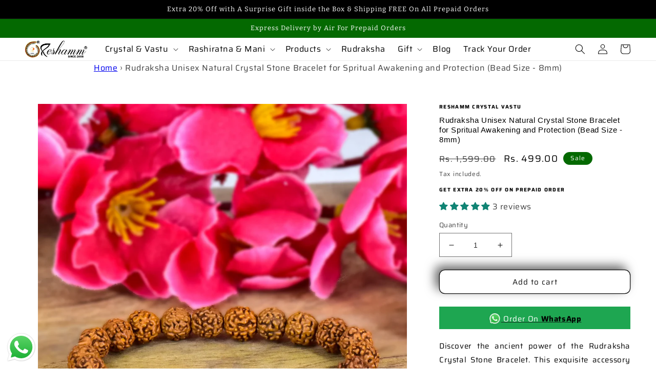

--- FILE ---
content_type: text/html; charset=utf-8
request_url: https://www.reshamm.in/products/copy-of-reshamm-pre-energized-unisex-premium-rutile-natural-crystal-stone-bracelet-for-third-eye-and-crown-chakra-alignmentbead-size-8mm
body_size: 45151
content:
<!doctype html>
<html class="no-js" lang="en">
  <head>
    
<meta name="facebook-domain-verification" content="gvxz37lo21so9n76yfi4w3vndj5xxs" />
    
    <!-- Google Tag Manager -->
<script>(function(w,d,s,l,i){w[l]=w[l]||[];w[l].push({'gtm.start':
new Date().getTime(),event:'gtm.js'});var f=d.getElementsByTagName(s)[0],
j=d.createElement(s),dl=l!='dataLayer'?'&l='+l:'';j.async=true;j.src=
'https://www.googletagmanager.com/gtm.js?id='+i+dl;f.parentNode.insertBefore(j,f);
})(window,document,'script','dataLayer','GTM-PZ9VHPGS');</script>
<!-- End Google Tag Manager -->
    
    <!-- Google tag (gtag.js) -->
  <meta name="google-site-verification" content="TtSI2sEAvjLq_oQVCMgtmlNjR4CuNmhuRM3xbF1D5bg" />
<script async src="https://www.googletagmanager.com/gtag/js?id=G-2K4M6ZB6ND"></script>
<script>
  window.dataLayer = window.dataLayer || [];
  function gtag(){dataLayer.push(arguments);}
  gtag('js', new Date());

  gtag('config', 'G-2K4M6ZB6ND');
</script>
    
<meta name="google-site-verification" content="c9hclzvAjO8KXP-aCUrqnNVbHAaiw1z2ZfVxPMk4BEg" />    <meta charset="utf-8">
    <meta http-equiv="X-UA-Compatible" content="IE=edge">
    <meta name="viewport" content="width=device-width,initial-scale=1">
    <meta name="theme-color" content="">
    <link rel="canonical" href="https://www.reshamm.in/products/copy-of-reshamm-pre-energized-unisex-premium-rutile-natural-crystal-stone-bracelet-for-third-eye-and-crown-chakra-alignmentbead-size-8mm">
    <link rel="preconnect" href="https://cdn.shopify.com" crossorigin><link rel="icon" type="image/png" href="//www.reshamm.in/cdn/shop/files/registered_logo_png.png?crop=center&height=32&v=1670818966&width=32"><script type="application/javascript">
checkoutBuyer = "https://fastrr-boost-ui.pickrr.com/";
</script>

<input type="hidden" value="www.reshamm.in" id="sellerDomain"/>
<link rel="stylesheet" href="https://fastrr-boost-ui.pickrr.com/assets/styles/shopify.css">
<script src="https://fastrr-boost-ui.pickrr.com/assets/js/channels/shopify.js" defer></script>
<script src="https://fastrr-boost-ui.pickrr.com/assets/js/channels/shiprocketMarketing.js"></script>

<input type="hidden" value="rz" id="template"/>
<!-- <input type="hidden" value="percent" id="discountType"/>
<input type="hidden" value="5" id="discValue"/> -->

<!-- <script>

let fastrrBtn = '<div id="headless-button" class="shiprocket-headless" data-type="mini-cart"></div>'
let shopifybutton = '<button style="background:var(--theme-color);color:white;text-transform:var(--uppercase)" type="submit" id="CartDrawer-Checkout" class="cart__checkout-button button" name="checkout" form="CartDrawer-Form">Checkout</button>'

let buttonAdded = false
let parsedBtnCode = new DOMParser().parseFromString(fastrrBtn, 'text/html').querySelectorAll('.shiprocket-headless')[0];
const headlessNode = document.querySelector('html');

// Options for the observer (which mutations to observe)
const configuration = { attributes: true, childList: true, subtree: true };

// Callback function to execute when mutations are observed
const headlessCallback = (mutationList, observer) => {
  for (const mutation of mutationList) {
  let sidecart = document.querySelector('.drawer.animate.active')
 
 
    if(sidecart) {
      if(!document.getElementById('headless-button')) {
     
            if(Intl.DateTimeFormat().resolvedOptions().timeZone === "Asia/Calcutta") {
             
        document.getElementById('fastrrButton').innerHTML = fastrrBtn
            }
        if(Intl.DateTimeFormat().resolvedOptions().timeZone === "Asia/Kolkata") {
             
        document.getElementById('fastrrButton').innerHTML = fastrrBtn
            }
        
      
  }
    if(!document.getElementById('CartDrawer-Checkout')) {
      
     
            if(Intl.DateTimeFormat().resolvedOptions().timeZone != "Asia/Calcutta") {
              if(Intl.DateTimeFormat().resolvedOptions().timeZone != "Asia/Kolkata") {
              
        document.getElementById('nativeCheckoutButton').innerHTML = shopifybutton
            }
            }
      
      }

    
    }

  }
};

// Create an observer instance linked to the callback function
const observer1 = new MutationObserver(headlessCallback);

// Start observing the target node for configured mutations
observer1.observe(headlessNode, configuration);

</script> -->


<style>	
  .sr-headless-checkout {
    font-family: inherit;
    font-size: 15px;
    font-weight: 500;
    border-radius: 10px;
    height: 47px;
    letter-spacing: 1px;
    background-color:black !important ; 
    transition: box-shadow var(--duration-short) ease;
    /* margin-top:3px;*/
        --shadow-horizontal-offset: var(--buttons-shadow-horizontal-offset);
    --shadow-vertical-offset: var(--buttons-shadow-vertical-offset);
    --shadow-blur-radius: var(--buttons-shadow-blur-radius);
    --shadow-opacity: var(--buttons-shadow-opacity);
    --shadow-visible: var(--buttons-shadow-visible);
  }
  .shiprocket-headless{
    width:100%;
  }
/* .sr-discount-label{
  font-size:0px !important;
}

 .sr-discount-label:before{
    content:"EXTRA 5% OFF on PERFUMES";
    font-size: 9px;
    color: #000;
    text-transform: none;
    top: -8px;
    left: 6px;
    background-color: #53ff73;
    border-radius: 3px;
    padding: 0 10px;
} */
</style>

<link rel="preconnect" href="https://fonts.shopifycdn.com" crossorigin><title>
      Rudraksha Unisex Natural Crystal Stone Bracelet for Spritual Awakening
 &ndash; Reshamm Crystal Vastu</title>

    
      <meta name="description" content="Discover the ancient power of the Rudraksha Crystal Stone Bracelet. This exquisite accessory features 23 meticulously selected Rudraksha beads, each a symbol of spiritual awakening, protection, and profound metaphysical properties. Adorn yourself with the essence of inner peace and align your chakras for a life filled ">
    

    

<meta property="og:site_name" content="Reshamm Crystal Vastu">
<meta property="og:url" content="https://www.reshamm.in/products/copy-of-reshamm-pre-energized-unisex-premium-rutile-natural-crystal-stone-bracelet-for-third-eye-and-crown-chakra-alignmentbead-size-8mm">
<meta property="og:title" content="Rudraksha Unisex Natural Crystal Stone Bracelet for Spritual Awakening">
<meta property="og:type" content="product">
<meta property="og:description" content="Discover the ancient power of the Rudraksha Crystal Stone Bracelet. This exquisite accessory features 23 meticulously selected Rudraksha beads, each a symbol of spiritual awakening, protection, and profound metaphysical properties. Adorn yourself with the essence of inner peace and align your chakras for a life filled "><meta property="og:image" content="http://www.reshamm.in/cdn/shop/files/Rudraksha3_11zon.webp?v=1698232939">
  <meta property="og:image:secure_url" content="https://www.reshamm.in/cdn/shop/files/Rudraksha3_11zon.webp?v=1698232939">
  <meta property="og:image:width" content="2691">
  <meta property="og:image:height" content="2691"><meta property="og:price:amount" content="499.00">
  <meta property="og:price:currency" content="INR"><meta name="twitter:site" content="@reshamm_in"><meta name="twitter:card" content="summary_large_image">
<meta name="twitter:title" content="Rudraksha Unisex Natural Crystal Stone Bracelet for Spritual Awakening">
<meta name="twitter:description" content="Discover the ancient power of the Rudraksha Crystal Stone Bracelet. This exquisite accessory features 23 meticulously selected Rudraksha beads, each a symbol of spiritual awakening, protection, and profound metaphysical properties. Adorn yourself with the essence of inner peace and align your chakras for a life filled ">


    <script src="//www.reshamm.in/cdn/shop/t/11/assets/global.js?v=149496944046504657681730879316" defer="defer"></script>
    <script>window.performance && window.performance.mark && window.performance.mark('shopify.content_for_header.start');</script><meta name="google-site-verification" content="c9hclzvAjO8KXP-aCUrqnNVbHAaiw1z2ZfVxPMk4BEg">
<meta id="shopify-digital-wallet" name="shopify-digital-wallet" content="/69042798888/digital_wallets/dialog">
<link rel="alternate" type="application/json+oembed" href="https://www.reshamm.in/products/copy-of-reshamm-pre-energized-unisex-premium-rutile-natural-crystal-stone-bracelet-for-third-eye-and-crown-chakra-alignmentbead-size-8mm.oembed">
<script async="async" src="/checkouts/internal/preloads.js?locale=en-IN"></script>
<script id="shopify-features" type="application/json">{"accessToken":"65f9feb03cd9c88c23bf268a2415b15f","betas":["rich-media-storefront-analytics"],"domain":"www.reshamm.in","predictiveSearch":true,"shopId":69042798888,"locale":"en"}</script>
<script>var Shopify = Shopify || {};
Shopify.shop = "reshamm.myshopify.com";
Shopify.locale = "en";
Shopify.currency = {"active":"INR","rate":"1.0"};
Shopify.country = "IN";
Shopify.theme = {"name":"FV3 \u003e\u003e Dawn","id":172557893928,"schema_name":"Dawn","schema_version":"7.0.1","theme_store_id":887,"role":"main"};
Shopify.theme.handle = "null";
Shopify.theme.style = {"id":null,"handle":null};
Shopify.cdnHost = "www.reshamm.in/cdn";
Shopify.routes = Shopify.routes || {};
Shopify.routes.root = "/";</script>
<script type="module">!function(o){(o.Shopify=o.Shopify||{}).modules=!0}(window);</script>
<script>!function(o){function n(){var o=[];function n(){o.push(Array.prototype.slice.apply(arguments))}return n.q=o,n}var t=o.Shopify=o.Shopify||{};t.loadFeatures=n(),t.autoloadFeatures=n()}(window);</script>
<script id="shop-js-analytics" type="application/json">{"pageType":"product"}</script>
<script defer="defer" async type="module" src="//www.reshamm.in/cdn/shopifycloud/shop-js/modules/v2/client.init-shop-cart-sync_BApSsMSl.en.esm.js"></script>
<script defer="defer" async type="module" src="//www.reshamm.in/cdn/shopifycloud/shop-js/modules/v2/chunk.common_CBoos6YZ.esm.js"></script>
<script type="module">
  await import("//www.reshamm.in/cdn/shopifycloud/shop-js/modules/v2/client.init-shop-cart-sync_BApSsMSl.en.esm.js");
await import("//www.reshamm.in/cdn/shopifycloud/shop-js/modules/v2/chunk.common_CBoos6YZ.esm.js");

  window.Shopify.SignInWithShop?.initShopCartSync?.({"fedCMEnabled":true,"windoidEnabled":true});

</script>
<script>(function() {
  var isLoaded = false;
  function asyncLoad() {
    if (isLoaded) return;
    isLoaded = true;
    var urls = ["https:\/\/pmslider.netlify.app\/s2\/reshamm.js?abg=\u0026ac1=\u0026ap=ms\u0026ar=\u0026at=chl\u0026dbg=\u0026dc1=\u0026dc2=\u0026dl=\u0026dp=b\u0026dt=counter\u0026eov=\u0026ev=\u0026ezc=\u0026ezh=\u0026haob=\u0026haom=\u0026pvi=\u0026saoh=\u0026sm=a\u0026v=4\u0026shop=reshamm.myshopify.com","https:\/\/tracker.wigzopush.com\/shopify.js?orgtoken=YpYUpZtMRBiCBe-xqAq2_w\u0026shop=reshamm.myshopify.com","https:\/\/sr-cdn.shiprocket.in\/sr-promise\/static\/uc.js?channel_id=4\u0026sr_company_id=3442978\u0026shop=reshamm.myshopify.com"];
    for (var i = 0; i < urls.length; i++) {
      var s = document.createElement('script');
      s.type = 'text/javascript';
      s.async = true;
      s.src = urls[i];
      var x = document.getElementsByTagName('script')[0];
      x.parentNode.insertBefore(s, x);
    }
  };
  if(window.attachEvent) {
    window.attachEvent('onload', asyncLoad);
  } else {
    window.addEventListener('load', asyncLoad, false);
  }
})();</script>
<script id="__st">var __st={"a":69042798888,"offset":-18000,"reqid":"e7110974-a718-459d-9ce3-5807b8affdfe-1768903003","pageurl":"www.reshamm.in\/products\/copy-of-reshamm-pre-energized-unisex-premium-rutile-natural-crystal-stone-bracelet-for-third-eye-and-crown-chakra-alignmentbead-size-8mm","u":"8ce27854af98","p":"product","rtyp":"product","rid":8735777456424};</script>
<script>window.ShopifyPaypalV4VisibilityTracking = true;</script>
<script id="captcha-bootstrap">!function(){'use strict';const t='contact',e='account',n='new_comment',o=[[t,t],['blogs',n],['comments',n],[t,'customer']],c=[[e,'customer_login'],[e,'guest_login'],[e,'recover_customer_password'],[e,'create_customer']],r=t=>t.map((([t,e])=>`form[action*='/${t}']:not([data-nocaptcha='true']) input[name='form_type'][value='${e}']`)).join(','),a=t=>()=>t?[...document.querySelectorAll(t)].map((t=>t.form)):[];function s(){const t=[...o],e=r(t);return a(e)}const i='password',u='form_key',d=['recaptcha-v3-token','g-recaptcha-response','h-captcha-response',i],f=()=>{try{return window.sessionStorage}catch{return}},m='__shopify_v',_=t=>t.elements[u];function p(t,e,n=!1){try{const o=window.sessionStorage,c=JSON.parse(o.getItem(e)),{data:r}=function(t){const{data:e,action:n}=t;return t[m]||n?{data:e,action:n}:{data:t,action:n}}(c);for(const[e,n]of Object.entries(r))t.elements[e]&&(t.elements[e].value=n);n&&o.removeItem(e)}catch(o){console.error('form repopulation failed',{error:o})}}const l='form_type',E='cptcha';function T(t){t.dataset[E]=!0}const w=window,h=w.document,L='Shopify',v='ce_forms',y='captcha';let A=!1;((t,e)=>{const n=(g='f06e6c50-85a8-45c8-87d0-21a2b65856fe',I='https://cdn.shopify.com/shopifycloud/storefront-forms-hcaptcha/ce_storefront_forms_captcha_hcaptcha.v1.5.2.iife.js',D={infoText:'Protected by hCaptcha',privacyText:'Privacy',termsText:'Terms'},(t,e,n)=>{const o=w[L][v],c=o.bindForm;if(c)return c(t,g,e,D).then(n);var r;o.q.push([[t,g,e,D],n]),r=I,A||(h.body.append(Object.assign(h.createElement('script'),{id:'captcha-provider',async:!0,src:r})),A=!0)});var g,I,D;w[L]=w[L]||{},w[L][v]=w[L][v]||{},w[L][v].q=[],w[L][y]=w[L][y]||{},w[L][y].protect=function(t,e){n(t,void 0,e),T(t)},Object.freeze(w[L][y]),function(t,e,n,w,h,L){const[v,y,A,g]=function(t,e,n){const i=e?o:[],u=t?c:[],d=[...i,...u],f=r(d),m=r(i),_=r(d.filter((([t,e])=>n.includes(e))));return[a(f),a(m),a(_),s()]}(w,h,L),I=t=>{const e=t.target;return e instanceof HTMLFormElement?e:e&&e.form},D=t=>v().includes(t);t.addEventListener('submit',(t=>{const e=I(t);if(!e)return;const n=D(e)&&!e.dataset.hcaptchaBound&&!e.dataset.recaptchaBound,o=_(e),c=g().includes(e)&&(!o||!o.value);(n||c)&&t.preventDefault(),c&&!n&&(function(t){try{if(!f())return;!function(t){const e=f();if(!e)return;const n=_(t);if(!n)return;const o=n.value;o&&e.removeItem(o)}(t);const e=Array.from(Array(32),(()=>Math.random().toString(36)[2])).join('');!function(t,e){_(t)||t.append(Object.assign(document.createElement('input'),{type:'hidden',name:u})),t.elements[u].value=e}(t,e),function(t,e){const n=f();if(!n)return;const o=[...t.querySelectorAll(`input[type='${i}']`)].map((({name:t})=>t)),c=[...d,...o],r={};for(const[a,s]of new FormData(t).entries())c.includes(a)||(r[a]=s);n.setItem(e,JSON.stringify({[m]:1,action:t.action,data:r}))}(t,e)}catch(e){console.error('failed to persist form',e)}}(e),e.submit())}));const S=(t,e)=>{t&&!t.dataset[E]&&(n(t,e.some((e=>e===t))),T(t))};for(const o of['focusin','change'])t.addEventListener(o,(t=>{const e=I(t);D(e)&&S(e,y())}));const B=e.get('form_key'),M=e.get(l),P=B&&M;t.addEventListener('DOMContentLoaded',(()=>{const t=y();if(P)for(const e of t)e.elements[l].value===M&&p(e,B);[...new Set([...A(),...v().filter((t=>'true'===t.dataset.shopifyCaptcha))])].forEach((e=>S(e,t)))}))}(h,new URLSearchParams(w.location.search),n,t,e,['guest_login'])})(!0,!0)}();</script>
<script integrity="sha256-4kQ18oKyAcykRKYeNunJcIwy7WH5gtpwJnB7kiuLZ1E=" data-source-attribution="shopify.loadfeatures" defer="defer" src="//www.reshamm.in/cdn/shopifycloud/storefront/assets/storefront/load_feature-a0a9edcb.js" crossorigin="anonymous"></script>
<script data-source-attribution="shopify.dynamic_checkout.dynamic.init">var Shopify=Shopify||{};Shopify.PaymentButton=Shopify.PaymentButton||{isStorefrontPortableWallets:!0,init:function(){window.Shopify.PaymentButton.init=function(){};var t=document.createElement("script");t.src="https://www.reshamm.in/cdn/shopifycloud/portable-wallets/latest/portable-wallets.en.js",t.type="module",document.head.appendChild(t)}};
</script>
<script data-source-attribution="shopify.dynamic_checkout.buyer_consent">
  function portableWalletsHideBuyerConsent(e){var t=document.getElementById("shopify-buyer-consent"),n=document.getElementById("shopify-subscription-policy-button");t&&n&&(t.classList.add("hidden"),t.setAttribute("aria-hidden","true"),n.removeEventListener("click",e))}function portableWalletsShowBuyerConsent(e){var t=document.getElementById("shopify-buyer-consent"),n=document.getElementById("shopify-subscription-policy-button");t&&n&&(t.classList.remove("hidden"),t.removeAttribute("aria-hidden"),n.addEventListener("click",e))}window.Shopify?.PaymentButton&&(window.Shopify.PaymentButton.hideBuyerConsent=portableWalletsHideBuyerConsent,window.Shopify.PaymentButton.showBuyerConsent=portableWalletsShowBuyerConsent);
</script>
<script>
  function portableWalletsCleanup(e){e&&e.src&&console.error("Failed to load portable wallets script "+e.src);var t=document.querySelectorAll("shopify-accelerated-checkout .shopify-payment-button__skeleton, shopify-accelerated-checkout-cart .wallet-cart-button__skeleton"),e=document.getElementById("shopify-buyer-consent");for(let e=0;e<t.length;e++)t[e].remove();e&&e.remove()}function portableWalletsNotLoadedAsModule(e){e instanceof ErrorEvent&&"string"==typeof e.message&&e.message.includes("import.meta")&&"string"==typeof e.filename&&e.filename.includes("portable-wallets")&&(window.removeEventListener("error",portableWalletsNotLoadedAsModule),window.Shopify.PaymentButton.failedToLoad=e,"loading"===document.readyState?document.addEventListener("DOMContentLoaded",window.Shopify.PaymentButton.init):window.Shopify.PaymentButton.init())}window.addEventListener("error",portableWalletsNotLoadedAsModule);
</script>

<script type="module" src="https://www.reshamm.in/cdn/shopifycloud/portable-wallets/latest/portable-wallets.en.js" onError="portableWalletsCleanup(this)" crossorigin="anonymous"></script>
<script nomodule>
  document.addEventListener("DOMContentLoaded", portableWalletsCleanup);
</script>

<link id="shopify-accelerated-checkout-styles" rel="stylesheet" media="screen" href="https://www.reshamm.in/cdn/shopifycloud/portable-wallets/latest/accelerated-checkout-backwards-compat.css" crossorigin="anonymous">
<style id="shopify-accelerated-checkout-cart">
        #shopify-buyer-consent {
  margin-top: 1em;
  display: inline-block;
  width: 100%;
}

#shopify-buyer-consent.hidden {
  display: none;
}

#shopify-subscription-policy-button {
  background: none;
  border: none;
  padding: 0;
  text-decoration: underline;
  font-size: inherit;
  cursor: pointer;
}

#shopify-subscription-policy-button::before {
  box-shadow: none;
}

      </style>
<script id="sections-script" data-sections="header,footer" defer="defer" src="//www.reshamm.in/cdn/shop/t/11/compiled_assets/scripts.js?v=1223"></script>
<script>window.performance && window.performance.mark && window.performance.mark('shopify.content_for_header.end');</script>


    <style data-shopify>
      @font-face {
  font-family: Saira;
  font-weight: 400;
  font-style: normal;
  font-display: swap;
  src: url("//www.reshamm.in/cdn/fonts/saira/saira_n4.8a42e83a36ece7ac4b55462305d0a546ccb7499d.woff2") format("woff2"),
       url("//www.reshamm.in/cdn/fonts/saira/saira_n4.d2c76c939b69a81183049a980cf977b21ad1e5a2.woff") format("woff");
}

      @font-face {
  font-family: Saira;
  font-weight: 700;
  font-style: normal;
  font-display: swap;
  src: url("//www.reshamm.in/cdn/fonts/saira/saira_n7.3f7362bcb0699c03fde052e2621337039e9f1b79.woff2") format("woff2"),
       url("//www.reshamm.in/cdn/fonts/saira/saira_n7.5b21ceea0d81b522e5146f598a5b761af26c639c.woff") format("woff");
}

      @font-face {
  font-family: Saira;
  font-weight: 400;
  font-style: italic;
  font-display: swap;
  src: url("//www.reshamm.in/cdn/fonts/saira/saira_i4.c48c0a18a331ba1393bb4304a67ff691e2a27f39.woff2") format("woff2"),
       url("//www.reshamm.in/cdn/fonts/saira/saira_i4.4f0d0fdb7a041e246d7c47b382dc98fd15d40cc3.woff") format("woff");
}

      @font-face {
  font-family: Saira;
  font-weight: 700;
  font-style: italic;
  font-display: swap;
  src: url("//www.reshamm.in/cdn/fonts/saira/saira_i7.14c617913f8956055d9f392a72b02d9e0f41cd37.woff2") format("woff2"),
       url("//www.reshamm.in/cdn/fonts/saira/saira_i7.31da949dcab9f5aba71af88a6b9290c10e31f9d2.woff") format("woff");
}

      @font-face {
  font-family: Bitter;
  font-weight: 400;
  font-style: normal;
  font-display: swap;
  src: url("//www.reshamm.in/cdn/fonts/bitter/bitter_n4.0eb1d888c7dcf4b324dcc95156ce047a083f85f9.woff2") format("woff2"),
       url("//www.reshamm.in/cdn/fonts/bitter/bitter_n4.c816fa70d91ea90e3facdf24d42f14fc862a7052.woff") format("woff");
}


      :root {
        --font-body-family: Saira, sans-serif;
        --font-body-style: normal;
        --font-body-weight: 400;
        --font-body-weight-bold: 700;

        --font-heading-family: Bitter, serif;
        --font-heading-style: normal;
        --font-heading-weight: 400;

        --font-body-scale: 1.0;
        --font-heading-scale: 1.0;

        --color-base-text: 0, 0, 0;
        --color-shadow: 0, 0, 0;
        --color-base-background-1: 255, 255, 255;
        --color-base-background-2: 245, 245, 245;
        --color-base-solid-button-labels: 255, 255, 255;
        --color-base-outline-button-labels: 18, 18, 18;
        --color-base-accent-1: 0, 0, 0;
        --color-base-accent-2: 4, 105, 1;
        --payment-terms-background-color: #ffffff;

        --gradient-base-background-1: #ffffff;
        --gradient-base-background-2: #f5f5f5;
        --gradient-base-accent-1: radial-gradient(rgba(51, 191, 23, 1) 41%, rgba(3, 3, 3, 0.5) 97%);
        --gradient-base-accent-2: #046901;

        --media-padding: px;
        --media-border-opacity: 0.05;
        --media-border-width: 1px;
        --media-radius: 20px;
        --media-shadow-opacity: 0.0;
        --media-shadow-horizontal-offset: 0px;
        --media-shadow-vertical-offset: 4px;
        --media-shadow-blur-radius: 5px;
        --media-shadow-visible: 0;

        --page-width: 160rem;
        --page-width-margin: 0rem;

        --product-card-image-padding: 0.0rem;
        --product-card-corner-radius: 0.0rem;
        --product-card-text-alignment: center;
        --product-card-border-width: 0.0rem;
        --product-card-border-opacity: 0.0;
        --product-card-shadow-opacity: 0.0;
        --product-card-shadow-visible: 0;
        --product-card-shadow-horizontal-offset: -4.0rem;
        --product-card-shadow-vertical-offset: -4.0rem;
        --product-card-shadow-blur-radius: 0.0rem;

        --collection-card-image-padding: 0.0rem;
        --collection-card-corner-radius: 0.0rem;
        --collection-card-text-alignment: center;
        --collection-card-border-width: 0.0rem;
        --collection-card-border-opacity: 0.1;
        --collection-card-shadow-opacity: 0.0;
        --collection-card-shadow-visible: 0;
        --collection-card-shadow-horizontal-offset: 0.0rem;
        --collection-card-shadow-vertical-offset: 0.4rem;
        --collection-card-shadow-blur-radius: 0.5rem;

        --blog-card-image-padding: 0.0rem;
        --blog-card-corner-radius: 0.0rem;
        --blog-card-text-alignment: center;
        --blog-card-border-width: 0.0rem;
        --blog-card-border-opacity: 0.1;
        --blog-card-shadow-opacity: 0.0;
        --blog-card-shadow-visible: 0;
        --blog-card-shadow-horizontal-offset: 0.0rem;
        --blog-card-shadow-vertical-offset: 0.4rem;
        --blog-card-shadow-blur-radius: 0.5rem;

        --badge-corner-radius: 4.0rem;

        --popup-border-width: 1px;
        --popup-border-opacity: 0.05;
        --popup-corner-radius: 0px;
        --popup-shadow-opacity: 0.0;
        --popup-shadow-horizontal-offset: 0px;
        --popup-shadow-vertical-offset: 4px;
        --popup-shadow-blur-radius: 0px;

        --drawer-border-width: 1px;
        --drawer-border-opacity: 0.1;
        --drawer-shadow-opacity: 0.0;
        --drawer-shadow-horizontal-offset: 0px;
        --drawer-shadow-vertical-offset: 4px;
        --drawer-shadow-blur-radius: 5px;

        --spacing-sections-desktop: 4px;
        --spacing-sections-mobile: 4px;

        --grid-desktop-vertical-spacing: 4px;
        --grid-desktop-horizontal-spacing: 4px;
        --grid-mobile-vertical-spacing: 2px;
        --grid-mobile-horizontal-spacing: 2px;

        --text-boxes-border-opacity: 0.75;
        --text-boxes-border-width: 1px;
        --text-boxes-radius: 6px;
        --text-boxes-shadow-opacity: 0.6;
        --text-boxes-shadow-visible: 1;
        --text-boxes-shadow-horizontal-offset: 0px;
        --text-boxes-shadow-vertical-offset: 4px;
        --text-boxes-shadow-blur-radius: 40px;

        --buttons-radius: 10px;
        --buttons-radius-outset: 11px;
        --buttons-border-width: 1px;
        --buttons-border-opacity: 1.0;
        --buttons-shadow-opacity: 0.6;
        --buttons-shadow-visible: 1;
        --buttons-shadow-horizontal-offset: -8px;
        --buttons-shadow-vertical-offset: -8px;
        --buttons-shadow-blur-radius: 20px;
        --buttons-border-offset: 0.3px;

        --inputs-radius: 0px;
        --inputs-border-width: 1px;
        --inputs-border-opacity: 0.55;
        --inputs-shadow-opacity: 0.0;
        --inputs-shadow-horizontal-offset: 0px;
        --inputs-margin-offset: 0px;
        --inputs-shadow-vertical-offset: 4px;
        --inputs-shadow-blur-radius: 5px;
        --inputs-radius-outset: 0px;

        --variant-pills-radius: 40px;
        --variant-pills-border-width: 1px;
        --variant-pills-border-opacity: 0.55;
        --variant-pills-shadow-opacity: 0.0;
        --variant-pills-shadow-horizontal-offset: 0px;
        --variant-pills-shadow-vertical-offset: 4px;
        --variant-pills-shadow-blur-radius: 5px;
      }

      *,
      *::before,
      *::after {
        box-sizing: inherit;
      }

      html {
        box-sizing: border-box;
        font-size: calc(var(--font-body-scale) * 62.5%);
        height: 100%;
      }

      body {
        display: grid;
        grid-template-rows: auto auto 1fr auto;
        grid-template-columns: 100%;
        min-height: 100%;
        margin: 0;
        font-size: 1.5rem;
        letter-spacing: 0.06rem;
        line-height: calc(1 + 0.8 / var(--font-body-scale));
        font-family: var(--font-body-family);
        font-style: var(--font-body-style);
        font-weight: var(--font-body-weight);
      }

      @media screen and (min-width: 750px) {
        body {
          font-size: 1.6rem;
        }
      }
    </style>

    <link href="//www.reshamm.in/cdn/shop/t/11/assets/base.css?v=89093460167010260071730879316" rel="stylesheet" type="text/css" media="all" />
<link rel="preload" as="font" href="//www.reshamm.in/cdn/fonts/saira/saira_n4.8a42e83a36ece7ac4b55462305d0a546ccb7499d.woff2" type="font/woff2" crossorigin><link rel="preload" as="font" href="//www.reshamm.in/cdn/fonts/bitter/bitter_n4.0eb1d888c7dcf4b324dcc95156ce047a083f85f9.woff2" type="font/woff2" crossorigin><link rel="stylesheet" href="//www.reshamm.in/cdn/shop/t/11/assets/component-predictive-search.css?v=83512081251802922551730879316" media="print" onload="this.media='all'"><script>document.documentElement.className = document.documentElement.className.replace('no-js', 'js');
    if (Shopify.designMode) {
      document.documentElement.classList.add('shopify-design-mode');
    }
    </script>
  

<script>
    
    
    
    
    var gsf_conversion_data = {page_type : 'product', event : 'view_item', data : {product_data : [{variant_id : 47027980566824, product_id : 8735777456424, name : "Rudraksha Unisex Natural Crystal Stone Bracelet for Spritual Awakening and Protection (Bead Size - 8mm)", price : "499.00", currency : "INR", sku : "", brand : "Reshamm Crystal Vastu", variant : "Default Title", category : "bracelet", quantity : "-1" }], total_price : "499.00", shop_currency : "INR"}};
    
</script>



  <script>window.pmsliderProductPreload = {"id":8735777456424,"title":"Rudraksha Unisex Natural Crystal Stone Bracelet for Spritual Awakening and Protection (Bead Size - 8mm)","handle":"copy-of-reshamm-pre-energized-unisex-premium-rutile-natural-crystal-stone-bracelet-for-third-eye-and-crown-chakra-alignmentbead-size-8mm","description":"\u003cspan data-sheets-userformat='{\"2\":897,\"3\":{\"1\":0},\"10\":0,\"11\":3,\"12\":0}' data-sheets-value=\"{\u0026quot;1\u0026quot;:2,\u0026quot;2\u0026quot;:\u0026quot;Elevate your spiritual journey with the captivating energy of our Natural Rutile Crystal Stone Bracelet. This exquisite accessory features 23 meticulously selected Rutile beads, each a symbol of transformation, insight, and profound metaphysical properties. Adorn yourself with the essence of higher consciousness and align your chakras for a life filled with clarity, spiritual growth, and inner illumination.\\n\\nKey Features:\\n\\n1. Enigmatic Beauty: Rutile's golden, needle-like inclusions exude an enigmatic charm, making each bead a symbol of transformation and spiritual insight.\\n\\n2. Third Eye and Crown Chakra Alignment: Rutile is often associated with the Third Eye and Crown Chakras, the centers of intuition and higher consciousness. Wearing Rutile helps open and align these chakras, promoting clarity and spiritual growth.\\n\\n3. Transformation and Change: Rutile is renowned for its transformative properties, aiding in personal growth, change, and understanding the deeper aspects of life.\\n\\n4. Spiritual Insight: This stone is known for enhancing spiritual insight and intuition, helping you connect with higher realms of consciousness.\\n\\n5. Clarity and Focus: Rutile encourages mental clarity, focus, and a sense of inner illumination, aiding in decision-making and problem-solving.\\n\\n6. Protective Energy: Rutile is believed to provide protection against negative energies and enhance the aura's strength.\\n\\n7. Connection to Divine: This stone is often used to establish a deeper connection with the divine, whether through meditation or spiritual practices.\\n\\n8. Balance and Transformation: Rutile fosters balance, inner transformation, and the release of old patterns, making it a valuable companion on your spiritual journey.\\n\\n9. Versatile Wisdom: Beyond its metaphysical properties, Rutile's unique inclusions and intriguing beauty make it a versatile and intriguing addition to your crystal collection.\\n\\nWhy Choose Natural Rutile Crystal Stone?\\n\\nOur Natural Rutile Crystal Stone Bracelet is your key to spiritual growth, insight, and transformation. Adorn yourself with the captivating energy of Rutile, align your Third Eye and Crown Chakras, and experience the transformative effects of clarity, spiritual insight, and inner illumination.\\n\\nDiscover the enigmatic qualities of Rutile and its role in Third Eye and Crown Chakra alignment. Order your Natural Bracelet with 23 beads today to infuse your life with spiritual growth, insight, and the transformative energy of this intriguing crystal.\u0026quot;}\"\u003eDiscover the ancient power of the Rudraksha Crystal Stone Bracelet. This exquisite accessory features 23 meticulously selected Rudraksha beads, each a symbol of spiritual awakening, protection, and profound metaphysical properties. Adorn yourself with the essence of inner peace and align your chakras for a life filled with serenity, grounding, and a touch of natural elegance. \u003cbr\u003e \u003cbr\u003e\u003cstrong\u003eKey Features:\u003c\/strong\u003e \u003cbr\u003e \u003cbr\u003e\u003cstrong\u003e1. Sacred Beauty:\u003c\/strong\u003e Rudraksha beads are renowned for their sacred and natural appearance, exuding a sense of spirituality and grounding, making each bead a symbol of style and serenity. \u003cbr\u003e \u003cbr\u003e\u003cstrong\u003e2. Root Chakra Alignment:\u003c\/strong\u003e Rudraksha is often associated with the Root Chakra, the center of grounding and stability. Wearing Rudraksha helps open and align this chakra, promoting a sense of security and spiritual connection. \u003cbr\u003e \u003cbr\u003e\u003cstrong\u003e3. Spiritual Awakening and Protection:\u003c\/strong\u003e Rudraksha is celebrated for its ability to aid in spiritual awakening and provide protection, helping you connect with your inner self and shield against negative energies. \u003cbr\u003e \u003cbr\u003e\u003cstrong\u003e4. Serenity and Grounding:\u003c\/strong\u003e This stone encourages inner peace, grounding, and a connection to the spiritual world, allowing you to find balance and tranquility in your daily life. \u003cbr\u003e \u003cbr\u003e\u003cstrong\u003e5. Connection to Inner Self:\u003c\/strong\u003e Rudraksha beads resonate with a deep connection to the inner self, promoting a sense of spirituality and self-awareness. \u003cbr\u003e \u003cbr\u003e\u003cstrong\u003e6. Versatile Spirituality:\u003c\/strong\u003e Beyond its metaphysical properties, Rudraksha's natural and sacred beauty makes it a versatile and meaningful addition to your crystal collection. \u003cbr\u003e \u003cbr\u003e\u003cstrong\u003eVarious Uses of Rudraksha:\u003c\/strong\u003e \u003cbr\u003e \u003cbr\u003e\u003cstrong\u003eFashionable Spirituality:\u003c\/strong\u003e Adorn your wrist with this bracelet to combine style with the spiritual properties of Rudraksha. \u003cbr\u003e \u003cbr\u003e\u003cstrong\u003eRoot Chakra Alignment:\u003c\/strong\u003e Wear it daily to enhance grounding, stability, and a deep spiritual connection. \u003cbr\u003e \u003cbr\u003e\u003cstrong\u003eSpiritual Awakening and Protection:\u003c\/strong\u003e Use it to deepen your spiritual journey and shield against negative energies. \u003cbr\u003e \u003cbr\u003e\u003cstrong\u003eSerenity and Grounding:\u003c\/strong\u003e Incorporate it into your daily life to find balance, tranquility, and inner peace. \u003cbr\u003e \u003cbr\u003e\u003cstrong\u003eStylish Accessory:\u003c\/strong\u003e Its natural and sacred design makes it a versatile and meaningful accessory for any occasion. \u003cbr\u003e \u003cbr\u003e\u003cstrong\u003eWhy Choose Rudraksha Crystal Stone?\u003c\/strong\u003e \u003cbr\u003e \u003cbr\u003eOur Rudraksha Crystal Stone Bracelet offers a harmonious blend of style, spirituality, and inner peace. Adorn yourself with the grounding energy of Rudraksha, align your Root Chakra, and experience the transformative effects of spiritual awakening, protection, and a deep sense of serenity. \u003cbr\u003e \u003cbr\u003e\u003cem\u003eDiscover the sacred qualities of Rudraksha and its essential role in Root Chakra alignment. Order your bracelet with 23 beads today and elevate your life with the style and the profound energy of this ancient and meaningful crystal.\u003c\/em\u003e\u003c\/span\u003e","published_at":"2023-10-25T04:36:55-04:00","created_at":"2023-10-25T01:47:22-04:00","vendor":"Reshamm Crystal Vastu","type":"bracelet","tags":["accessories","braceletstacks","crystal","Crystal stone","crystallove","crystalmagic","design","fashionjewelry","gift","handmade","handmadejewelry","jewellery","pendent","stone"],"price":49900,"price_min":49900,"price_max":49900,"available":true,"price_varies":false,"compare_at_price":159900,"compare_at_price_min":159900,"compare_at_price_max":159900,"compare_at_price_varies":false,"variants":[{"id":47027980566824,"title":"Default Title","option1":"Default Title","option2":null,"option3":null,"sku":null,"requires_shipping":true,"taxable":true,"featured_image":null,"available":true,"name":"Rudraksha Unisex Natural Crystal Stone Bracelet for Spritual Awakening and Protection (Bead Size - 8mm)","public_title":null,"options":["Default Title"],"price":49900,"weight":0,"compare_at_price":159900,"inventory_management":null,"barcode":null,"requires_selling_plan":false,"selling_plan_allocations":[]}],"images":["\/\/www.reshamm.in\/cdn\/shop\/files\/Rudraksha3_11zon.webp?v=1698232939"],"featured_image":"\/\/www.reshamm.in\/cdn\/shop\/files\/Rudraksha3_11zon.webp?v=1698232939","options":["Title"],"media":[{"alt":"Rudraksha Bracelet for healing","id":36729687834920,"position":1,"preview_image":{"aspect_ratio":1.0,"height":2691,"width":2691,"src":"\/\/www.reshamm.in\/cdn\/shop\/files\/Rudraksha3_11zon.webp?v=1698232939"},"aspect_ratio":1.0,"height":2691,"media_type":"image","src":"\/\/www.reshamm.in\/cdn\/shop\/files\/Rudraksha3_11zon.webp?v=1698232939","width":2691}],"requires_selling_plan":false,"selling_plan_groups":[],"content":"\u003cspan data-sheets-userformat='{\"2\":897,\"3\":{\"1\":0},\"10\":0,\"11\":3,\"12\":0}' data-sheets-value=\"{\u0026quot;1\u0026quot;:2,\u0026quot;2\u0026quot;:\u0026quot;Elevate your spiritual journey with the captivating energy of our Natural Rutile Crystal Stone Bracelet. This exquisite accessory features 23 meticulously selected Rutile beads, each a symbol of transformation, insight, and profound metaphysical properties. Adorn yourself with the essence of higher consciousness and align your chakras for a life filled with clarity, spiritual growth, and inner illumination.\\n\\nKey Features:\\n\\n1. Enigmatic Beauty: Rutile's golden, needle-like inclusions exude an enigmatic charm, making each bead a symbol of transformation and spiritual insight.\\n\\n2. Third Eye and Crown Chakra Alignment: Rutile is often associated with the Third Eye and Crown Chakras, the centers of intuition and higher consciousness. Wearing Rutile helps open and align these chakras, promoting clarity and spiritual growth.\\n\\n3. Transformation and Change: Rutile is renowned for its transformative properties, aiding in personal growth, change, and understanding the deeper aspects of life.\\n\\n4. Spiritual Insight: This stone is known for enhancing spiritual insight and intuition, helping you connect with higher realms of consciousness.\\n\\n5. Clarity and Focus: Rutile encourages mental clarity, focus, and a sense of inner illumination, aiding in decision-making and problem-solving.\\n\\n6. Protective Energy: Rutile is believed to provide protection against negative energies and enhance the aura's strength.\\n\\n7. Connection to Divine: This stone is often used to establish a deeper connection with the divine, whether through meditation or spiritual practices.\\n\\n8. Balance and Transformation: Rutile fosters balance, inner transformation, and the release of old patterns, making it a valuable companion on your spiritual journey.\\n\\n9. Versatile Wisdom: Beyond its metaphysical properties, Rutile's unique inclusions and intriguing beauty make it a versatile and intriguing addition to your crystal collection.\\n\\nWhy Choose Natural Rutile Crystal Stone?\\n\\nOur Natural Rutile Crystal Stone Bracelet is your key to spiritual growth, insight, and transformation. Adorn yourself with the captivating energy of Rutile, align your Third Eye and Crown Chakras, and experience the transformative effects of clarity, spiritual insight, and inner illumination.\\n\\nDiscover the enigmatic qualities of Rutile and its role in Third Eye and Crown Chakra alignment. Order your Natural Bracelet with 23 beads today to infuse your life with spiritual growth, insight, and the transformative energy of this intriguing crystal.\u0026quot;}\"\u003eDiscover the ancient power of the Rudraksha Crystal Stone Bracelet. This exquisite accessory features 23 meticulously selected Rudraksha beads, each a symbol of spiritual awakening, protection, and profound metaphysical properties. Adorn yourself with the essence of inner peace and align your chakras for a life filled with serenity, grounding, and a touch of natural elegance. \u003cbr\u003e \u003cbr\u003e\u003cstrong\u003eKey Features:\u003c\/strong\u003e \u003cbr\u003e \u003cbr\u003e\u003cstrong\u003e1. Sacred Beauty:\u003c\/strong\u003e Rudraksha beads are renowned for their sacred and natural appearance, exuding a sense of spirituality and grounding, making each bead a symbol of style and serenity. \u003cbr\u003e \u003cbr\u003e\u003cstrong\u003e2. Root Chakra Alignment:\u003c\/strong\u003e Rudraksha is often associated with the Root Chakra, the center of grounding and stability. Wearing Rudraksha helps open and align this chakra, promoting a sense of security and spiritual connection. \u003cbr\u003e \u003cbr\u003e\u003cstrong\u003e3. Spiritual Awakening and Protection:\u003c\/strong\u003e Rudraksha is celebrated for its ability to aid in spiritual awakening and provide protection, helping you connect with your inner self and shield against negative energies. \u003cbr\u003e \u003cbr\u003e\u003cstrong\u003e4. Serenity and Grounding:\u003c\/strong\u003e This stone encourages inner peace, grounding, and a connection to the spiritual world, allowing you to find balance and tranquility in your daily life. \u003cbr\u003e \u003cbr\u003e\u003cstrong\u003e5. Connection to Inner Self:\u003c\/strong\u003e Rudraksha beads resonate with a deep connection to the inner self, promoting a sense of spirituality and self-awareness. \u003cbr\u003e \u003cbr\u003e\u003cstrong\u003e6. Versatile Spirituality:\u003c\/strong\u003e Beyond its metaphysical properties, Rudraksha's natural and sacred beauty makes it a versatile and meaningful addition to your crystal collection. \u003cbr\u003e \u003cbr\u003e\u003cstrong\u003eVarious Uses of Rudraksha:\u003c\/strong\u003e \u003cbr\u003e \u003cbr\u003e\u003cstrong\u003eFashionable Spirituality:\u003c\/strong\u003e Adorn your wrist with this bracelet to combine style with the spiritual properties of Rudraksha. \u003cbr\u003e \u003cbr\u003e\u003cstrong\u003eRoot Chakra Alignment:\u003c\/strong\u003e Wear it daily to enhance grounding, stability, and a deep spiritual connection. \u003cbr\u003e \u003cbr\u003e\u003cstrong\u003eSpiritual Awakening and Protection:\u003c\/strong\u003e Use it to deepen your spiritual journey and shield against negative energies. \u003cbr\u003e \u003cbr\u003e\u003cstrong\u003eSerenity and Grounding:\u003c\/strong\u003e Incorporate it into your daily life to find balance, tranquility, and inner peace. \u003cbr\u003e \u003cbr\u003e\u003cstrong\u003eStylish Accessory:\u003c\/strong\u003e Its natural and sacred design makes it a versatile and meaningful accessory for any occasion. \u003cbr\u003e \u003cbr\u003e\u003cstrong\u003eWhy Choose Rudraksha Crystal Stone?\u003c\/strong\u003e \u003cbr\u003e \u003cbr\u003eOur Rudraksha Crystal Stone Bracelet offers a harmonious blend of style, spirituality, and inner peace. Adorn yourself with the grounding energy of Rudraksha, align your Root Chakra, and experience the transformative effects of spiritual awakening, protection, and a deep sense of serenity. \u003cbr\u003e \u003cbr\u003e\u003cem\u003eDiscover the sacred qualities of Rudraksha and its essential role in Root Chakra alignment. Order your bracelet with 23 beads today and elevate your life with the style and the profound energy of this ancient and meaningful crystal.\u003c\/em\u003e\u003c\/span\u003e"}</script>
  <script>window.pmsliderInstallConfig = {"tc":{"i_mo_rs":".grid__item.product__media-wrapper","i_si_rules":["[data-pmslider-custom] .pmslider-dots, [data-pmslider-custom] .pmslider-arrows { z-index: 2 }"],"i_mo_rs_a":true,"theme_store_id":887}}</script>
  
  <script src="https://pmslider.netlify.app/s2/reshamm.js?abg=&ac1=&ap=ms&ar=&at=chl&dbg=&dc1=&dc2=&dl=&dp=b&dt=counter&eov=&ev=&ezc=&ezh=&haob=&haom=&pvi=&saoh=&sm=a&v=4&shop=reshamm.myshopify.com"></script>


<!-- Meta Pixel Code -->
<script>
!function(f,b,e,v,n,t,s)
{if(f.fbq)return;n=f.fbq=function(){n.callMethod?
n.callMethod.apply(n,arguments):n.queue.push(arguments)};
if(!f._fbq)f._fbq=n;n.push=n;n.loaded=!0;n.version='2.0';
n.queue=[];t=b.createElement(e);t.async=!0;
t.src=v;s=b.getElementsByTagName(e)[0];
s.parentNode.insertBefore(t,s)}(window, document,'script',
'https://connect.facebook.net/en_US/fbevents.js');
fbq('init', '233581352818324');
fbq('track', 'PageView');

</script>
<noscript><img height="1" width="1" style="display:none"
src="https://www.facebook.com/tr?id=233581352818324&ev=PageView&noscript=1"
/></noscript>
<!-- End Meta Pixel Code -->
    
  
  <!-- BEGIN app block: shopify://apps/judge-me-reviews/blocks/judgeme_core/61ccd3b1-a9f2-4160-9fe9-4fec8413e5d8 --><!-- Start of Judge.me Core -->






<link rel="dns-prefetch" href="https://cdnwidget.judge.me">
<link rel="dns-prefetch" href="https://cdn.judge.me">
<link rel="dns-prefetch" href="https://cdn1.judge.me">
<link rel="dns-prefetch" href="https://api.judge.me">

<script data-cfasync='false' class='jdgm-settings-script'>window.jdgmSettings={"pagination":5,"disable_web_reviews":false,"badge_no_review_text":"No reviews","badge_n_reviews_text":"{{ n }} review/reviews","hide_badge_preview_if_no_reviews":true,"badge_hide_text":false,"enforce_center_preview_badge":false,"widget_title":"Customer Reviews","widget_open_form_text":"Write a review","widget_close_form_text":"Cancel review","widget_refresh_page_text":"Refresh page","widget_summary_text":"Based on {{ number_of_reviews }} review/reviews","widget_no_review_text":"Be the first to write a review","widget_name_field_text":"Display name","widget_verified_name_field_text":"Verified Name (public)","widget_name_placeholder_text":"Display name","widget_required_field_error_text":"This field is required.","widget_email_field_text":"Email address","widget_verified_email_field_text":"Verified Email (private, can not be edited)","widget_email_placeholder_text":"Your email address","widget_email_field_error_text":"Please enter a valid email address.","widget_rating_field_text":"Rating","widget_review_title_field_text":"Review Title","widget_review_title_placeholder_text":"Give your review a title","widget_review_body_field_text":"Review content","widget_review_body_placeholder_text":"Start writing here...","widget_pictures_field_text":"Picture/Video (optional)","widget_submit_review_text":"Submit Review","widget_submit_verified_review_text":"Submit Verified Review","widget_submit_success_msg_with_auto_publish":"Thank you! Please refresh the page in a few moments to see your review. You can remove or edit your review by logging into \u003ca href='https://judge.me/login' target='_blank' rel='nofollow noopener'\u003eJudge.me\u003c/a\u003e","widget_submit_success_msg_no_auto_publish":"Thank you! Your review will be published as soon as it is approved by the shop admin. You can remove or edit your review by logging into \u003ca href='https://judge.me/login' target='_blank' rel='nofollow noopener'\u003eJudge.me\u003c/a\u003e","widget_show_default_reviews_out_of_total_text":"Showing {{ n_reviews_shown }} out of {{ n_reviews }} reviews.","widget_show_all_link_text":"Show all","widget_show_less_link_text":"Show less","widget_author_said_text":"{{ reviewer_name }} said:","widget_days_text":"{{ n }} days ago","widget_weeks_text":"{{ n }} week/weeks ago","widget_months_text":"{{ n }} month/months ago","widget_years_text":"{{ n }} year/years ago","widget_yesterday_text":"Yesterday","widget_today_text":"Today","widget_replied_text":"\u003e\u003e {{ shop_name }} replied:","widget_read_more_text":"Read more","widget_reviewer_name_as_initial":"","widget_rating_filter_color":"#fbcd0a","widget_rating_filter_see_all_text":"See all reviews","widget_sorting_most_recent_text":"Most Recent","widget_sorting_highest_rating_text":"Highest Rating","widget_sorting_lowest_rating_text":"Lowest Rating","widget_sorting_with_pictures_text":"Only Pictures","widget_sorting_most_helpful_text":"Most Helpful","widget_open_question_form_text":"Ask a question","widget_reviews_subtab_text":"Reviews","widget_questions_subtab_text":"Questions","widget_question_label_text":"Question","widget_answer_label_text":"Answer","widget_question_placeholder_text":"Write your question here","widget_submit_question_text":"Submit Question","widget_question_submit_success_text":"Thank you for your question! We will notify you once it gets answered.","verified_badge_text":"Verified","verified_badge_bg_color":"","verified_badge_text_color":"","verified_badge_placement":"left-of-reviewer-name","widget_review_max_height":"","widget_hide_border":false,"widget_social_share":false,"widget_thumb":false,"widget_review_location_show":false,"widget_location_format":"","all_reviews_include_out_of_store_products":true,"all_reviews_out_of_store_text":"(out of store)","all_reviews_pagination":100,"all_reviews_product_name_prefix_text":"about","enable_review_pictures":true,"enable_question_anwser":false,"widget_theme":"default","review_date_format":"mm/dd/yyyy","default_sort_method":"most-recent","widget_product_reviews_subtab_text":"Product Reviews","widget_shop_reviews_subtab_text":"Shop Reviews","widget_other_products_reviews_text":"Reviews for other products","widget_store_reviews_subtab_text":"Store reviews","widget_no_store_reviews_text":"This store hasn't received any reviews yet","widget_web_restriction_product_reviews_text":"This product hasn't received any reviews yet","widget_no_items_text":"No items found","widget_show_more_text":"Show more","widget_write_a_store_review_text":"Write a Store Review","widget_other_languages_heading":"Reviews in Other Languages","widget_translate_review_text":"Translate review to {{ language }}","widget_translating_review_text":"Translating...","widget_show_original_translation_text":"Show original ({{ language }})","widget_translate_review_failed_text":"Review couldn't be translated.","widget_translate_review_retry_text":"Retry","widget_translate_review_try_again_later_text":"Try again later","show_product_url_for_grouped_product":false,"widget_sorting_pictures_first_text":"Pictures First","show_pictures_on_all_rev_page_mobile":false,"show_pictures_on_all_rev_page_desktop":false,"floating_tab_hide_mobile_install_preference":false,"floating_tab_button_name":"★ Reviews","floating_tab_title":"Let customers speak for us","floating_tab_button_color":"","floating_tab_button_background_color":"","floating_tab_url":"","floating_tab_url_enabled":false,"floating_tab_tab_style":"text","all_reviews_text_badge_text":"Customers rate us {{ shop.metafields.judgeme.all_reviews_rating | round: 1 }}/5 based on {{ shop.metafields.judgeme.all_reviews_count }} reviews.","all_reviews_text_badge_text_branded_style":"{{ shop.metafields.judgeme.all_reviews_rating | round: 1 }} out of 5 stars based on {{ shop.metafields.judgeme.all_reviews_count }} reviews","is_all_reviews_text_badge_a_link":false,"show_stars_for_all_reviews_text_badge":false,"all_reviews_text_badge_url":"","all_reviews_text_style":"text","all_reviews_text_color_style":"judgeme_brand_color","all_reviews_text_color":"#108474","all_reviews_text_show_jm_brand":true,"featured_carousel_show_header":true,"featured_carousel_title":"Let customers speak for us","testimonials_carousel_title":"Customers are saying","videos_carousel_title":"Real customer stories","cards_carousel_title":"Customers are saying","featured_carousel_count_text":"from {{ n }} reviews","featured_carousel_add_link_to_all_reviews_page":false,"featured_carousel_url":"","featured_carousel_show_images":true,"featured_carousel_autoslide_interval":5,"featured_carousel_arrows_on_the_sides":false,"featured_carousel_height":250,"featured_carousel_width":80,"featured_carousel_image_size":0,"featured_carousel_image_height":250,"featured_carousel_arrow_color":"#eeeeee","verified_count_badge_style":"vintage","verified_count_badge_orientation":"horizontal","verified_count_badge_color_style":"judgeme_brand_color","verified_count_badge_color":"#108474","is_verified_count_badge_a_link":false,"verified_count_badge_url":"","verified_count_badge_show_jm_brand":true,"widget_rating_preset_default":5,"widget_first_sub_tab":"product-reviews","widget_show_histogram":true,"widget_histogram_use_custom_color":false,"widget_pagination_use_custom_color":false,"widget_star_use_custom_color":false,"widget_verified_badge_use_custom_color":false,"widget_write_review_use_custom_color":false,"picture_reminder_submit_button":"Upload Pictures","enable_review_videos":false,"mute_video_by_default":false,"widget_sorting_videos_first_text":"Videos First","widget_review_pending_text":"Pending","featured_carousel_items_for_large_screen":3,"social_share_options_order":"Facebook,Twitter","remove_microdata_snippet":true,"disable_json_ld":false,"enable_json_ld_products":false,"preview_badge_show_question_text":false,"preview_badge_no_question_text":"No questions","preview_badge_n_question_text":"{{ number_of_questions }} question/questions","qa_badge_show_icon":false,"qa_badge_position":"same-row","remove_judgeme_branding":false,"widget_add_search_bar":false,"widget_search_bar_placeholder":"Search","widget_sorting_verified_only_text":"Verified only","featured_carousel_theme":"default","featured_carousel_show_rating":true,"featured_carousel_show_title":true,"featured_carousel_show_body":true,"featured_carousel_show_date":false,"featured_carousel_show_reviewer":true,"featured_carousel_show_product":false,"featured_carousel_header_background_color":"#108474","featured_carousel_header_text_color":"#ffffff","featured_carousel_name_product_separator":"reviewed","featured_carousel_full_star_background":"#108474","featured_carousel_empty_star_background":"#dadada","featured_carousel_vertical_theme_background":"#f9fafb","featured_carousel_verified_badge_enable":true,"featured_carousel_verified_badge_color":"#108474","featured_carousel_border_style":"round","featured_carousel_review_line_length_limit":3,"featured_carousel_more_reviews_button_text":"Read more reviews","featured_carousel_view_product_button_text":"View product","all_reviews_page_load_reviews_on":"scroll","all_reviews_page_load_more_text":"Load More Reviews","disable_fb_tab_reviews":false,"enable_ajax_cdn_cache":false,"widget_advanced_speed_features":5,"widget_public_name_text":"displayed publicly like","default_reviewer_name":"John Smith","default_reviewer_name_has_non_latin":true,"widget_reviewer_anonymous":"Anonymous","medals_widget_title":"Judge.me Review Medals","medals_widget_background_color":"#f9fafb","medals_widget_position":"footer_all_pages","medals_widget_border_color":"#f9fafb","medals_widget_verified_text_position":"left","medals_widget_use_monochromatic_version":false,"medals_widget_elements_color":"#108474","show_reviewer_avatar":true,"widget_invalid_yt_video_url_error_text":"Not a YouTube video URL","widget_max_length_field_error_text":"Please enter no more than {0} characters.","widget_show_country_flag":false,"widget_show_collected_via_shop_app":true,"widget_verified_by_shop_badge_style":"light","widget_verified_by_shop_text":"Verified by Shop","widget_show_photo_gallery":false,"widget_load_with_code_splitting":true,"widget_ugc_install_preference":false,"widget_ugc_title":"Made by us, Shared by you","widget_ugc_subtitle":"Tag us to see your picture featured in our page","widget_ugc_arrows_color":"#ffffff","widget_ugc_primary_button_text":"Buy Now","widget_ugc_primary_button_background_color":"#108474","widget_ugc_primary_button_text_color":"#ffffff","widget_ugc_primary_button_border_width":"0","widget_ugc_primary_button_border_style":"none","widget_ugc_primary_button_border_color":"#108474","widget_ugc_primary_button_border_radius":"25","widget_ugc_secondary_button_text":"Load More","widget_ugc_secondary_button_background_color":"#ffffff","widget_ugc_secondary_button_text_color":"#108474","widget_ugc_secondary_button_border_width":"2","widget_ugc_secondary_button_border_style":"solid","widget_ugc_secondary_button_border_color":"#108474","widget_ugc_secondary_button_border_radius":"25","widget_ugc_reviews_button_text":"View Reviews","widget_ugc_reviews_button_background_color":"#ffffff","widget_ugc_reviews_button_text_color":"#108474","widget_ugc_reviews_button_border_width":"2","widget_ugc_reviews_button_border_style":"solid","widget_ugc_reviews_button_border_color":"#108474","widget_ugc_reviews_button_border_radius":"25","widget_ugc_reviews_button_link_to":"judgeme-reviews-page","widget_ugc_show_post_date":true,"widget_ugc_max_width":"800","widget_rating_metafield_value_type":true,"widget_primary_color":"#108474","widget_enable_secondary_color":false,"widget_secondary_color":"#edf5f5","widget_summary_average_rating_text":"{{ average_rating }} out of 5","widget_media_grid_title":"Customer photos \u0026 videos","widget_media_grid_see_more_text":"See more","widget_round_style":false,"widget_show_product_medals":true,"widget_verified_by_judgeme_text":"Verified by Judge.me","widget_show_store_medals":true,"widget_verified_by_judgeme_text_in_store_medals":"Verified by Judge.me","widget_media_field_exceed_quantity_message":"Sorry, we can only accept {{ max_media }} for one review.","widget_media_field_exceed_limit_message":"{{ file_name }} is too large, please select a {{ media_type }} less than {{ size_limit }}MB.","widget_review_submitted_text":"Review Submitted!","widget_question_submitted_text":"Question Submitted!","widget_close_form_text_question":"Cancel","widget_write_your_answer_here_text":"Write your answer here","widget_enabled_branded_link":true,"widget_show_collected_by_judgeme":true,"widget_reviewer_name_color":"","widget_write_review_text_color":"","widget_write_review_bg_color":"","widget_collected_by_judgeme_text":"collected by Judge.me","widget_pagination_type":"standard","widget_load_more_text":"Load More","widget_load_more_color":"#108474","widget_full_review_text":"Full Review","widget_read_more_reviews_text":"Read More Reviews","widget_read_questions_text":"Read Questions","widget_questions_and_answers_text":"Questions \u0026 Answers","widget_verified_by_text":"Verified by","widget_verified_text":"Verified","widget_number_of_reviews_text":"{{ number_of_reviews }} reviews","widget_back_button_text":"Back","widget_next_button_text":"Next","widget_custom_forms_filter_button":"Filters","custom_forms_style":"vertical","widget_show_review_information":false,"how_reviews_are_collected":"How reviews are collected?","widget_show_review_keywords":false,"widget_gdpr_statement":"How we use your data: We'll only contact you about the review you left, and only if necessary. By submitting your review, you agree to Judge.me's \u003ca href='https://judge.me/terms' target='_blank' rel='nofollow noopener'\u003eterms\u003c/a\u003e, \u003ca href='https://judge.me/privacy' target='_blank' rel='nofollow noopener'\u003eprivacy\u003c/a\u003e and \u003ca href='https://judge.me/content-policy' target='_blank' rel='nofollow noopener'\u003econtent\u003c/a\u003e policies.","widget_multilingual_sorting_enabled":false,"widget_translate_review_content_enabled":false,"widget_translate_review_content_method":"manual","popup_widget_review_selection":"automatically_with_pictures","popup_widget_round_border_style":true,"popup_widget_show_title":true,"popup_widget_show_body":true,"popup_widget_show_reviewer":false,"popup_widget_show_product":true,"popup_widget_show_pictures":true,"popup_widget_use_review_picture":true,"popup_widget_show_on_home_page":true,"popup_widget_show_on_product_page":true,"popup_widget_show_on_collection_page":true,"popup_widget_show_on_cart_page":true,"popup_widget_position":"bottom_left","popup_widget_first_review_delay":5,"popup_widget_duration":5,"popup_widget_interval":5,"popup_widget_review_count":5,"popup_widget_hide_on_mobile":true,"review_snippet_widget_round_border_style":true,"review_snippet_widget_card_color":"#FFFFFF","review_snippet_widget_slider_arrows_background_color":"#FFFFFF","review_snippet_widget_slider_arrows_color":"#000000","review_snippet_widget_star_color":"#108474","show_product_variant":false,"all_reviews_product_variant_label_text":"Variant: ","widget_show_verified_branding":true,"widget_ai_summary_title":"Customers say","widget_ai_summary_disclaimer":"AI-powered review summary based on recent customer reviews","widget_show_ai_summary":false,"widget_show_ai_summary_bg":false,"widget_show_review_title_input":true,"redirect_reviewers_invited_via_email":"review_widget","request_store_review_after_product_review":false,"request_review_other_products_in_order":false,"review_form_color_scheme":"default","review_form_corner_style":"square","review_form_star_color":{},"review_form_text_color":"#333333","review_form_background_color":"#ffffff","review_form_field_background_color":"#fafafa","review_form_button_color":{},"review_form_button_text_color":"#ffffff","review_form_modal_overlay_color":"#000000","review_content_screen_title_text":"How would you rate this product?","review_content_introduction_text":"We would love it if you would share a bit about your experience.","store_review_form_title_text":"How would you rate this store?","store_review_form_introduction_text":"We would love it if you would share a bit about your experience.","show_review_guidance_text":true,"one_star_review_guidance_text":"Poor","five_star_review_guidance_text":"Great","customer_information_screen_title_text":"About you","customer_information_introduction_text":"Please tell us more about you.","custom_questions_screen_title_text":"Your experience in more detail","custom_questions_introduction_text":"Here are a few questions to help us understand more about your experience.","review_submitted_screen_title_text":"Thanks for your review!","review_submitted_screen_thank_you_text":"We are processing it and it will appear on the store soon.","review_submitted_screen_email_verification_text":"Please confirm your email by clicking the link we just sent you. This helps us keep reviews authentic.","review_submitted_request_store_review_text":"Would you like to share your experience of shopping with us?","review_submitted_review_other_products_text":"Would you like to review these products?","store_review_screen_title_text":"Would you like to share your experience of shopping with us?","store_review_introduction_text":"We value your feedback and use it to improve. Please share any thoughts or suggestions you have.","reviewer_media_screen_title_picture_text":"Share a picture","reviewer_media_introduction_picture_text":"Upload a photo to support your review.","reviewer_media_screen_title_video_text":"Share a video","reviewer_media_introduction_video_text":"Upload a video to support your review.","reviewer_media_screen_title_picture_or_video_text":"Share a picture or video","reviewer_media_introduction_picture_or_video_text":"Upload a photo or video to support your review.","reviewer_media_youtube_url_text":"Paste your Youtube URL here","advanced_settings_next_step_button_text":"Next","advanced_settings_close_review_button_text":"Close","modal_write_review_flow":false,"write_review_flow_required_text":"Required","write_review_flow_privacy_message_text":"We respect your privacy.","write_review_flow_anonymous_text":"Post review as anonymous","write_review_flow_visibility_text":"This won't be visible to other customers.","write_review_flow_multiple_selection_help_text":"Select as many as you like","write_review_flow_single_selection_help_text":"Select one option","write_review_flow_required_field_error_text":"This field is required","write_review_flow_invalid_email_error_text":"Please enter a valid email address","write_review_flow_max_length_error_text":"Max. {{ max_length }} characters.","write_review_flow_media_upload_text":"\u003cb\u003eClick to upload\u003c/b\u003e or drag and drop","write_review_flow_gdpr_statement":"We'll only contact you about your review if necessary. By submitting your review, you agree to our \u003ca href='https://judge.me/terms' target='_blank' rel='nofollow noopener'\u003eterms and conditions\u003c/a\u003e and \u003ca href='https://judge.me/privacy' target='_blank' rel='nofollow noopener'\u003eprivacy policy\u003c/a\u003e.","rating_only_reviews_enabled":false,"show_negative_reviews_help_screen":false,"new_review_flow_help_screen_rating_threshold":3,"negative_review_resolution_screen_title_text":"Tell us more","negative_review_resolution_text":"Your experience matters to us. If there were issues with your purchase, we're here to help. Feel free to reach out to us, we'd love the opportunity to make things right.","negative_review_resolution_button_text":"Contact us","negative_review_resolution_proceed_with_review_text":"Leave a review","negative_review_resolution_subject":"Issue with purchase from {{ shop_name }}.{{ order_name }}","preview_badge_collection_page_install_status":false,"widget_review_custom_css":"","preview_badge_custom_css":"","preview_badge_stars_count":"5-stars","featured_carousel_custom_css":"","floating_tab_custom_css":"","all_reviews_widget_custom_css":"","medals_widget_custom_css":"","verified_badge_custom_css":"","all_reviews_text_custom_css":"","transparency_badges_collected_via_store_invite":false,"transparency_badges_from_another_provider":false,"transparency_badges_collected_from_store_visitor":false,"transparency_badges_collected_by_verified_review_provider":false,"transparency_badges_earned_reward":false,"transparency_badges_collected_via_store_invite_text":"Review collected via store invitation","transparency_badges_from_another_provider_text":"Review collected from another provider","transparency_badges_collected_from_store_visitor_text":"Review collected from a store visitor","transparency_badges_written_in_google_text":"Review written in Google","transparency_badges_written_in_etsy_text":"Review written in Etsy","transparency_badges_written_in_shop_app_text":"Review written in Shop App","transparency_badges_earned_reward_text":"Review earned a reward for future purchase","product_review_widget_per_page":10,"widget_store_review_label_text":"Review about the store","checkout_comment_extension_title_on_product_page":"Customer Comments","checkout_comment_extension_num_latest_comment_show":5,"checkout_comment_extension_format":"name_and_timestamp","checkout_comment_customer_name":"last_initial","checkout_comment_comment_notification":true,"preview_badge_collection_page_install_preference":true,"preview_badge_home_page_install_preference":false,"preview_badge_product_page_install_preference":true,"review_widget_install_preference":"","review_carousel_install_preference":false,"floating_reviews_tab_install_preference":"none","verified_reviews_count_badge_install_preference":false,"all_reviews_text_install_preference":false,"review_widget_best_location":true,"judgeme_medals_install_preference":false,"review_widget_revamp_enabled":false,"review_widget_qna_enabled":false,"review_widget_header_theme":"minimal","review_widget_widget_title_enabled":true,"review_widget_header_text_size":"medium","review_widget_header_text_weight":"regular","review_widget_average_rating_style":"compact","review_widget_bar_chart_enabled":true,"review_widget_bar_chart_type":"numbers","review_widget_bar_chart_style":"standard","review_widget_expanded_media_gallery_enabled":false,"review_widget_reviews_section_theme":"standard","review_widget_image_style":"thumbnails","review_widget_review_image_ratio":"square","review_widget_stars_size":"medium","review_widget_verified_badge":"standard_text","review_widget_review_title_text_size":"medium","review_widget_review_text_size":"medium","review_widget_review_text_length":"medium","review_widget_number_of_columns_desktop":3,"review_widget_carousel_transition_speed":5,"review_widget_custom_questions_answers_display":"always","review_widget_button_text_color":"#FFFFFF","review_widget_text_color":"#000000","review_widget_lighter_text_color":"#7B7B7B","review_widget_corner_styling":"soft","review_widget_review_word_singular":"review","review_widget_review_word_plural":"reviews","review_widget_voting_label":"Helpful?","review_widget_shop_reply_label":"Reply from {{ shop_name }}:","review_widget_filters_title":"Filters","qna_widget_question_word_singular":"Question","qna_widget_question_word_plural":"Questions","qna_widget_answer_reply_label":"Answer from {{ answerer_name }}:","qna_content_screen_title_text":"Ask a question about this product","qna_widget_question_required_field_error_text":"Please enter your question.","qna_widget_flow_gdpr_statement":"We'll only contact you about your question if necessary. By submitting your question, you agree to our \u003ca href='https://judge.me/terms' target='_blank' rel='nofollow noopener'\u003eterms and conditions\u003c/a\u003e and \u003ca href='https://judge.me/privacy' target='_blank' rel='nofollow noopener'\u003eprivacy policy\u003c/a\u003e.","qna_widget_question_submitted_text":"Thanks for your question!","qna_widget_close_form_text_question":"Close","qna_widget_question_submit_success_text":"We’ll notify you by email when your question is answered.","all_reviews_widget_v2025_enabled":false,"all_reviews_widget_v2025_header_theme":"default","all_reviews_widget_v2025_widget_title_enabled":true,"all_reviews_widget_v2025_header_text_size":"medium","all_reviews_widget_v2025_header_text_weight":"regular","all_reviews_widget_v2025_average_rating_style":"compact","all_reviews_widget_v2025_bar_chart_enabled":true,"all_reviews_widget_v2025_bar_chart_type":"numbers","all_reviews_widget_v2025_bar_chart_style":"standard","all_reviews_widget_v2025_expanded_media_gallery_enabled":false,"all_reviews_widget_v2025_show_store_medals":true,"all_reviews_widget_v2025_show_photo_gallery":true,"all_reviews_widget_v2025_show_review_keywords":false,"all_reviews_widget_v2025_show_ai_summary":false,"all_reviews_widget_v2025_show_ai_summary_bg":false,"all_reviews_widget_v2025_add_search_bar":false,"all_reviews_widget_v2025_default_sort_method":"most-recent","all_reviews_widget_v2025_reviews_per_page":10,"all_reviews_widget_v2025_reviews_section_theme":"default","all_reviews_widget_v2025_image_style":"thumbnails","all_reviews_widget_v2025_review_image_ratio":"square","all_reviews_widget_v2025_stars_size":"medium","all_reviews_widget_v2025_verified_badge":"bold_badge","all_reviews_widget_v2025_review_title_text_size":"medium","all_reviews_widget_v2025_review_text_size":"medium","all_reviews_widget_v2025_review_text_length":"medium","all_reviews_widget_v2025_number_of_columns_desktop":3,"all_reviews_widget_v2025_carousel_transition_speed":5,"all_reviews_widget_v2025_custom_questions_answers_display":"always","all_reviews_widget_v2025_show_product_variant":false,"all_reviews_widget_v2025_show_reviewer_avatar":true,"all_reviews_widget_v2025_reviewer_name_as_initial":"","all_reviews_widget_v2025_review_location_show":false,"all_reviews_widget_v2025_location_format":"","all_reviews_widget_v2025_show_country_flag":false,"all_reviews_widget_v2025_verified_by_shop_badge_style":"light","all_reviews_widget_v2025_social_share":false,"all_reviews_widget_v2025_social_share_options_order":"Facebook,Twitter,LinkedIn,Pinterest","all_reviews_widget_v2025_pagination_type":"standard","all_reviews_widget_v2025_button_text_color":"#FFFFFF","all_reviews_widget_v2025_text_color":"#000000","all_reviews_widget_v2025_lighter_text_color":"#7B7B7B","all_reviews_widget_v2025_corner_styling":"soft","all_reviews_widget_v2025_title":"Customer reviews","all_reviews_widget_v2025_ai_summary_title":"Customers say about this store","all_reviews_widget_v2025_no_review_text":"Be the first to write a review","platform":"shopify","branding_url":"https://app.judge.me/reviews/stores/www.reshamm.in","branding_text":"Powered by Judge.me","locale":"en","reply_name":"Reshamm Crystal Vastu","widget_version":"3.0","footer":true,"autopublish":true,"review_dates":true,"enable_custom_form":false,"shop_use_review_site":true,"shop_locale":"en","enable_multi_locales_translations":false,"show_review_title_input":true,"review_verification_email_status":"always","can_be_branded":false,"reply_name_text":"Reshamm Crystal Vastu"};</script> <style class='jdgm-settings-style'>.jdgm-xx{left:0}:root{--jdgm-primary-color: #108474;--jdgm-secondary-color: rgba(16,132,116,0.1);--jdgm-star-color: #108474;--jdgm-write-review-text-color: white;--jdgm-write-review-bg-color: #108474;--jdgm-paginate-color: #108474;--jdgm-border-radius: 0;--jdgm-reviewer-name-color: #108474}.jdgm-histogram__bar-content{background-color:#108474}.jdgm-rev[data-verified-buyer=true] .jdgm-rev__icon.jdgm-rev__icon:after,.jdgm-rev__buyer-badge.jdgm-rev__buyer-badge{color:white;background-color:#108474}.jdgm-review-widget--small .jdgm-gallery.jdgm-gallery .jdgm-gallery__thumbnail-link:nth-child(8) .jdgm-gallery__thumbnail-wrapper.jdgm-gallery__thumbnail-wrapper:before{content:"See more"}@media only screen and (min-width: 768px){.jdgm-gallery.jdgm-gallery .jdgm-gallery__thumbnail-link:nth-child(8) .jdgm-gallery__thumbnail-wrapper.jdgm-gallery__thumbnail-wrapper:before{content:"See more"}}.jdgm-prev-badge[data-average-rating='0.00']{display:none !important}.jdgm-author-all-initials{display:none !important}.jdgm-author-last-initial{display:none !important}.jdgm-rev-widg__title{visibility:hidden}.jdgm-rev-widg__summary-text{visibility:hidden}.jdgm-prev-badge__text{visibility:hidden}.jdgm-rev__prod-link-prefix:before{content:'about'}.jdgm-rev__variant-label:before{content:'Variant: '}.jdgm-rev__out-of-store-text:before{content:'(out of store)'}@media only screen and (min-width: 768px){.jdgm-rev__pics .jdgm-rev_all-rev-page-picture-separator,.jdgm-rev__pics .jdgm-rev__product-picture{display:none}}@media only screen and (max-width: 768px){.jdgm-rev__pics .jdgm-rev_all-rev-page-picture-separator,.jdgm-rev__pics .jdgm-rev__product-picture{display:none}}.jdgm-preview-badge[data-template="index"]{display:none !important}.jdgm-verified-count-badget[data-from-snippet="true"]{display:none !important}.jdgm-carousel-wrapper[data-from-snippet="true"]{display:none !important}.jdgm-all-reviews-text[data-from-snippet="true"]{display:none !important}.jdgm-medals-section[data-from-snippet="true"]{display:none !important}.jdgm-ugc-media-wrapper[data-from-snippet="true"]{display:none !important}.jdgm-rev__transparency-badge[data-badge-type="review_collected_via_store_invitation"]{display:none !important}.jdgm-rev__transparency-badge[data-badge-type="review_collected_from_another_provider"]{display:none !important}.jdgm-rev__transparency-badge[data-badge-type="review_collected_from_store_visitor"]{display:none !important}.jdgm-rev__transparency-badge[data-badge-type="review_written_in_etsy"]{display:none !important}.jdgm-rev__transparency-badge[data-badge-type="review_written_in_google_business"]{display:none !important}.jdgm-rev__transparency-badge[data-badge-type="review_written_in_shop_app"]{display:none !important}.jdgm-rev__transparency-badge[data-badge-type="review_earned_for_future_purchase"]{display:none !important}.jdgm-review-snippet-widget .jdgm-rev-snippet-widget__cards-container .jdgm-rev-snippet-card{border-radius:8px;background:#fff}.jdgm-review-snippet-widget .jdgm-rev-snippet-widget__cards-container .jdgm-rev-snippet-card__rev-rating .jdgm-star{color:#108474}.jdgm-review-snippet-widget .jdgm-rev-snippet-widget__prev-btn,.jdgm-review-snippet-widget .jdgm-rev-snippet-widget__next-btn{border-radius:50%;background:#fff}.jdgm-review-snippet-widget .jdgm-rev-snippet-widget__prev-btn>svg,.jdgm-review-snippet-widget .jdgm-rev-snippet-widget__next-btn>svg{fill:#000}.jdgm-full-rev-modal.rev-snippet-widget .jm-mfp-container .jm-mfp-content,.jdgm-full-rev-modal.rev-snippet-widget .jm-mfp-container .jdgm-full-rev__icon,.jdgm-full-rev-modal.rev-snippet-widget .jm-mfp-container .jdgm-full-rev__pic-img,.jdgm-full-rev-modal.rev-snippet-widget .jm-mfp-container .jdgm-full-rev__reply{border-radius:8px}.jdgm-full-rev-modal.rev-snippet-widget .jm-mfp-container .jdgm-full-rev[data-verified-buyer="true"] .jdgm-full-rev__icon::after{border-radius:8px}.jdgm-full-rev-modal.rev-snippet-widget .jm-mfp-container .jdgm-full-rev .jdgm-rev__buyer-badge{border-radius:calc( 8px / 2 )}.jdgm-full-rev-modal.rev-snippet-widget .jm-mfp-container .jdgm-full-rev .jdgm-full-rev__replier::before{content:'Reshamm Crystal Vastu'}.jdgm-full-rev-modal.rev-snippet-widget .jm-mfp-container .jdgm-full-rev .jdgm-full-rev__product-button{border-radius:calc( 8px * 6 )}
</style> <style class='jdgm-settings-style'></style>

  
  
  
  <style class='jdgm-miracle-styles'>
  @-webkit-keyframes jdgm-spin{0%{-webkit-transform:rotate(0deg);-ms-transform:rotate(0deg);transform:rotate(0deg)}100%{-webkit-transform:rotate(359deg);-ms-transform:rotate(359deg);transform:rotate(359deg)}}@keyframes jdgm-spin{0%{-webkit-transform:rotate(0deg);-ms-transform:rotate(0deg);transform:rotate(0deg)}100%{-webkit-transform:rotate(359deg);-ms-transform:rotate(359deg);transform:rotate(359deg)}}@font-face{font-family:'JudgemeStar';src:url("[data-uri]") format("woff");font-weight:normal;font-style:normal}.jdgm-star{font-family:'JudgemeStar';display:inline !important;text-decoration:none !important;padding:0 4px 0 0 !important;margin:0 !important;font-weight:bold;opacity:1;-webkit-font-smoothing:antialiased;-moz-osx-font-smoothing:grayscale}.jdgm-star:hover{opacity:1}.jdgm-star:last-of-type{padding:0 !important}.jdgm-star.jdgm--on:before{content:"\e000"}.jdgm-star.jdgm--off:before{content:"\e001"}.jdgm-star.jdgm--half:before{content:"\e002"}.jdgm-widget *{margin:0;line-height:1.4;-webkit-box-sizing:border-box;-moz-box-sizing:border-box;box-sizing:border-box;-webkit-overflow-scrolling:touch}.jdgm-hidden{display:none !important;visibility:hidden !important}.jdgm-temp-hidden{display:none}.jdgm-spinner{width:40px;height:40px;margin:auto;border-radius:50%;border-top:2px solid #eee;border-right:2px solid #eee;border-bottom:2px solid #eee;border-left:2px solid #ccc;-webkit-animation:jdgm-spin 0.8s infinite linear;animation:jdgm-spin 0.8s infinite linear}.jdgm-prev-badge{display:block !important}

</style>


  
  
   


<script data-cfasync='false' class='jdgm-script'>
!function(e){window.jdgm=window.jdgm||{},jdgm.CDN_HOST="https://cdnwidget.judge.me/",jdgm.CDN_HOST_ALT="https://cdn2.judge.me/cdn/widget_frontend/",jdgm.API_HOST="https://api.judge.me/",jdgm.CDN_BASE_URL="https://cdn.shopify.com/extensions/019bd8d1-7316-7084-ad16-a5cae1fbcea4/judgeme-extensions-298/assets/",
jdgm.docReady=function(d){(e.attachEvent?"complete"===e.readyState:"loading"!==e.readyState)?
setTimeout(d,0):e.addEventListener("DOMContentLoaded",d)},jdgm.loadCSS=function(d,t,o,a){
!o&&jdgm.loadCSS.requestedUrls.indexOf(d)>=0||(jdgm.loadCSS.requestedUrls.push(d),
(a=e.createElement("link")).rel="stylesheet",a.class="jdgm-stylesheet",a.media="nope!",
a.href=d,a.onload=function(){this.media="all",t&&setTimeout(t)},e.body.appendChild(a))},
jdgm.loadCSS.requestedUrls=[],jdgm.loadJS=function(e,d){var t=new XMLHttpRequest;
t.onreadystatechange=function(){4===t.readyState&&(Function(t.response)(),d&&d(t.response))},
t.open("GET",e),t.onerror=function(){if(e.indexOf(jdgm.CDN_HOST)===0&&jdgm.CDN_HOST_ALT!==jdgm.CDN_HOST){var f=e.replace(jdgm.CDN_HOST,jdgm.CDN_HOST_ALT);jdgm.loadJS(f,d)}},t.send()},jdgm.docReady((function(){(window.jdgmLoadCSS||e.querySelectorAll(
".jdgm-widget, .jdgm-all-reviews-page").length>0)&&(jdgmSettings.widget_load_with_code_splitting?
parseFloat(jdgmSettings.widget_version)>=3?jdgm.loadCSS(jdgm.CDN_HOST+"widget_v3/base.css"):
jdgm.loadCSS(jdgm.CDN_HOST+"widget/base.css"):jdgm.loadCSS(jdgm.CDN_HOST+"shopify_v2.css"),
jdgm.loadJS(jdgm.CDN_HOST+"loa"+"der.js"))}))}(document);
</script>
<noscript><link rel="stylesheet" type="text/css" media="all" href="https://cdnwidget.judge.me/shopify_v2.css"></noscript>

<!-- BEGIN app snippet: theme_fix_tags --><script>
  (function() {
    var jdgmThemeFixes = null;
    if (!jdgmThemeFixes) return;
    var thisThemeFix = jdgmThemeFixes[Shopify.theme.id];
    if (!thisThemeFix) return;

    if (thisThemeFix.html) {
      document.addEventListener("DOMContentLoaded", function() {
        var htmlDiv = document.createElement('div');
        htmlDiv.classList.add('jdgm-theme-fix-html');
        htmlDiv.innerHTML = thisThemeFix.html;
        document.body.append(htmlDiv);
      });
    };

    if (thisThemeFix.css) {
      var styleTag = document.createElement('style');
      styleTag.classList.add('jdgm-theme-fix-style');
      styleTag.innerHTML = thisThemeFix.css;
      document.head.append(styleTag);
    };

    if (thisThemeFix.js) {
      var scriptTag = document.createElement('script');
      scriptTag.classList.add('jdgm-theme-fix-script');
      scriptTag.innerHTML = thisThemeFix.js;
      document.head.append(scriptTag);
    };
  })();
</script>
<!-- END app snippet -->
<!-- End of Judge.me Core -->



<!-- END app block --><script src="https://cdn.shopify.com/extensions/019b6dda-9f81-7c8b-b5f5-7756ae4a26fb/dondy-whatsapp-chat-widget-85/assets/ChatBubble.js" type="text/javascript" defer="defer"></script>
<link href="https://cdn.shopify.com/extensions/019b6dda-9f81-7c8b-b5f5-7756ae4a26fb/dondy-whatsapp-chat-widget-85/assets/ChatBubble.css" rel="stylesheet" type="text/css" media="all">
<script src="https://cdn.shopify.com/extensions/019bd8d1-7316-7084-ad16-a5cae1fbcea4/judgeme-extensions-298/assets/loader.js" type="text/javascript" defer="defer"></script>
<link href="https://monorail-edge.shopifysvc.com" rel="dns-prefetch">
<script>(function(){if ("sendBeacon" in navigator && "performance" in window) {try {var session_token_from_headers = performance.getEntriesByType('navigation')[0].serverTiming.find(x => x.name == '_s').description;} catch {var session_token_from_headers = undefined;}var session_cookie_matches = document.cookie.match(/_shopify_s=([^;]*)/);var session_token_from_cookie = session_cookie_matches && session_cookie_matches.length === 2 ? session_cookie_matches[1] : "";var session_token = session_token_from_headers || session_token_from_cookie || "";function handle_abandonment_event(e) {var entries = performance.getEntries().filter(function(entry) {return /monorail-edge.shopifysvc.com/.test(entry.name);});if (!window.abandonment_tracked && entries.length === 0) {window.abandonment_tracked = true;var currentMs = Date.now();var navigation_start = performance.timing.navigationStart;var payload = {shop_id: 69042798888,url: window.location.href,navigation_start,duration: currentMs - navigation_start,session_token,page_type: "product"};window.navigator.sendBeacon("https://monorail-edge.shopifysvc.com/v1/produce", JSON.stringify({schema_id: "online_store_buyer_site_abandonment/1.1",payload: payload,metadata: {event_created_at_ms: currentMs,event_sent_at_ms: currentMs}}));}}window.addEventListener('pagehide', handle_abandonment_event);}}());</script>
<script id="web-pixels-manager-setup">(function e(e,d,r,n,o){if(void 0===o&&(o={}),!Boolean(null===(a=null===(i=window.Shopify)||void 0===i?void 0:i.analytics)||void 0===a?void 0:a.replayQueue)){var i,a;window.Shopify=window.Shopify||{};var t=window.Shopify;t.analytics=t.analytics||{};var s=t.analytics;s.replayQueue=[],s.publish=function(e,d,r){return s.replayQueue.push([e,d,r]),!0};try{self.performance.mark("wpm:start")}catch(e){}var l=function(){var e={modern:/Edge?\/(1{2}[4-9]|1[2-9]\d|[2-9]\d{2}|\d{4,})\.\d+(\.\d+|)|Firefox\/(1{2}[4-9]|1[2-9]\d|[2-9]\d{2}|\d{4,})\.\d+(\.\d+|)|Chrom(ium|e)\/(9{2}|\d{3,})\.\d+(\.\d+|)|(Maci|X1{2}).+ Version\/(15\.\d+|(1[6-9]|[2-9]\d|\d{3,})\.\d+)([,.]\d+|)( \(\w+\)|)( Mobile\/\w+|) Safari\/|Chrome.+OPR\/(9{2}|\d{3,})\.\d+\.\d+|(CPU[ +]OS|iPhone[ +]OS|CPU[ +]iPhone|CPU IPhone OS|CPU iPad OS)[ +]+(15[._]\d+|(1[6-9]|[2-9]\d|\d{3,})[._]\d+)([._]\d+|)|Android:?[ /-](13[3-9]|1[4-9]\d|[2-9]\d{2}|\d{4,})(\.\d+|)(\.\d+|)|Android.+Firefox\/(13[5-9]|1[4-9]\d|[2-9]\d{2}|\d{4,})\.\d+(\.\d+|)|Android.+Chrom(ium|e)\/(13[3-9]|1[4-9]\d|[2-9]\d{2}|\d{4,})\.\d+(\.\d+|)|SamsungBrowser\/([2-9]\d|\d{3,})\.\d+/,legacy:/Edge?\/(1[6-9]|[2-9]\d|\d{3,})\.\d+(\.\d+|)|Firefox\/(5[4-9]|[6-9]\d|\d{3,})\.\d+(\.\d+|)|Chrom(ium|e)\/(5[1-9]|[6-9]\d|\d{3,})\.\d+(\.\d+|)([\d.]+$|.*Safari\/(?![\d.]+ Edge\/[\d.]+$))|(Maci|X1{2}).+ Version\/(10\.\d+|(1[1-9]|[2-9]\d|\d{3,})\.\d+)([,.]\d+|)( \(\w+\)|)( Mobile\/\w+|) Safari\/|Chrome.+OPR\/(3[89]|[4-9]\d|\d{3,})\.\d+\.\d+|(CPU[ +]OS|iPhone[ +]OS|CPU[ +]iPhone|CPU IPhone OS|CPU iPad OS)[ +]+(10[._]\d+|(1[1-9]|[2-9]\d|\d{3,})[._]\d+)([._]\d+|)|Android:?[ /-](13[3-9]|1[4-9]\d|[2-9]\d{2}|\d{4,})(\.\d+|)(\.\d+|)|Mobile Safari.+OPR\/([89]\d|\d{3,})\.\d+\.\d+|Android.+Firefox\/(13[5-9]|1[4-9]\d|[2-9]\d{2}|\d{4,})\.\d+(\.\d+|)|Android.+Chrom(ium|e)\/(13[3-9]|1[4-9]\d|[2-9]\d{2}|\d{4,})\.\d+(\.\d+|)|Android.+(UC? ?Browser|UCWEB|U3)[ /]?(15\.([5-9]|\d{2,})|(1[6-9]|[2-9]\d|\d{3,})\.\d+)\.\d+|SamsungBrowser\/(5\.\d+|([6-9]|\d{2,})\.\d+)|Android.+MQ{2}Browser\/(14(\.(9|\d{2,})|)|(1[5-9]|[2-9]\d|\d{3,})(\.\d+|))(\.\d+|)|K[Aa][Ii]OS\/(3\.\d+|([4-9]|\d{2,})\.\d+)(\.\d+|)/},d=e.modern,r=e.legacy,n=navigator.userAgent;return n.match(d)?"modern":n.match(r)?"legacy":"unknown"}(),u="modern"===l?"modern":"legacy",c=(null!=n?n:{modern:"",legacy:""})[u],f=function(e){return[e.baseUrl,"/wpm","/b",e.hashVersion,"modern"===e.buildTarget?"m":"l",".js"].join("")}({baseUrl:d,hashVersion:r,buildTarget:u}),m=function(e){var d=e.version,r=e.bundleTarget,n=e.surface,o=e.pageUrl,i=e.monorailEndpoint;return{emit:function(e){var a=e.status,t=e.errorMsg,s=(new Date).getTime(),l=JSON.stringify({metadata:{event_sent_at_ms:s},events:[{schema_id:"web_pixels_manager_load/3.1",payload:{version:d,bundle_target:r,page_url:o,status:a,surface:n,error_msg:t},metadata:{event_created_at_ms:s}}]});if(!i)return console&&console.warn&&console.warn("[Web Pixels Manager] No Monorail endpoint provided, skipping logging."),!1;try{return self.navigator.sendBeacon.bind(self.navigator)(i,l)}catch(e){}var u=new XMLHttpRequest;try{return u.open("POST",i,!0),u.setRequestHeader("Content-Type","text/plain"),u.send(l),!0}catch(e){return console&&console.warn&&console.warn("[Web Pixels Manager] Got an unhandled error while logging to Monorail."),!1}}}}({version:r,bundleTarget:l,surface:e.surface,pageUrl:self.location.href,monorailEndpoint:e.monorailEndpoint});try{o.browserTarget=l,function(e){var d=e.src,r=e.async,n=void 0===r||r,o=e.onload,i=e.onerror,a=e.sri,t=e.scriptDataAttributes,s=void 0===t?{}:t,l=document.createElement("script"),u=document.querySelector("head"),c=document.querySelector("body");if(l.async=n,l.src=d,a&&(l.integrity=a,l.crossOrigin="anonymous"),s)for(var f in s)if(Object.prototype.hasOwnProperty.call(s,f))try{l.dataset[f]=s[f]}catch(e){}if(o&&l.addEventListener("load",o),i&&l.addEventListener("error",i),u)u.appendChild(l);else{if(!c)throw new Error("Did not find a head or body element to append the script");c.appendChild(l)}}({src:f,async:!0,onload:function(){if(!function(){var e,d;return Boolean(null===(d=null===(e=window.Shopify)||void 0===e?void 0:e.analytics)||void 0===d?void 0:d.initialized)}()){var d=window.webPixelsManager.init(e)||void 0;if(d){var r=window.Shopify.analytics;r.replayQueue.forEach((function(e){var r=e[0],n=e[1],o=e[2];d.publishCustomEvent(r,n,o)})),r.replayQueue=[],r.publish=d.publishCustomEvent,r.visitor=d.visitor,r.initialized=!0}}},onerror:function(){return m.emit({status:"failed",errorMsg:"".concat(f," has failed to load")})},sri:function(e){var d=/^sha384-[A-Za-z0-9+/=]+$/;return"string"==typeof e&&d.test(e)}(c)?c:"",scriptDataAttributes:o}),m.emit({status:"loading"})}catch(e){m.emit({status:"failed",errorMsg:(null==e?void 0:e.message)||"Unknown error"})}}})({shopId: 69042798888,storefrontBaseUrl: "https://www.reshamm.in",extensionsBaseUrl: "https://extensions.shopifycdn.com/cdn/shopifycloud/web-pixels-manager",monorailEndpoint: "https://monorail-edge.shopifysvc.com/unstable/produce_batch",surface: "storefront-renderer",enabledBetaFlags: ["2dca8a86"],webPixelsConfigList: [{"id":"1765638440","configuration":"{\"account_ID\":\"359047\",\"google_analytics_tracking_tag\":\"1\",\"measurement_id\":\"2\",\"api_secret\":\"3\",\"shop_settings\":\"{\\\"custom_pixel_script\\\":\\\"https:\\\\\\\/\\\\\\\/storage.googleapis.com\\\\\\\/gsf-scripts\\\\\\\/custom-pixels\\\\\\\/reshamm.js\\\"}\"}","eventPayloadVersion":"v1","runtimeContext":"LAX","scriptVersion":"c6b888297782ed4a1cba19cda43d6625","type":"APP","apiClientId":1558137,"privacyPurposes":[],"dataSharingAdjustments":{"protectedCustomerApprovalScopes":["read_customer_address","read_customer_email","read_customer_name","read_customer_personal_data","read_customer_phone"]}},{"id":"1419575592","configuration":"{\"webPixelName\":\"Judge.me\"}","eventPayloadVersion":"v1","runtimeContext":"STRICT","scriptVersion":"34ad157958823915625854214640f0bf","type":"APP","apiClientId":683015,"privacyPurposes":["ANALYTICS"],"dataSharingAdjustments":{"protectedCustomerApprovalScopes":["read_customer_email","read_customer_name","read_customer_personal_data","read_customer_phone"]}},{"id":"832831784","configuration":"{\"config\":\"{\\\"pixel_id\\\":\\\"G-NDCYFT47MK\\\",\\\"target_country\\\":\\\"IN\\\",\\\"gtag_events\\\":[{\\\"type\\\":\\\"search\\\",\\\"action_label\\\":[\\\"G-NDCYFT47MK\\\",\\\"AW-11047840154\\\/plrJCNnd9eEYEJrTgpQp\\\"]},{\\\"type\\\":\\\"begin_checkout\\\",\\\"action_label\\\":[\\\"G-NDCYFT47MK\\\",\\\"AW-11047840154\\\/80WdCN_d9eEYEJrTgpQp\\\"]},{\\\"type\\\":\\\"view_item\\\",\\\"action_label\\\":[\\\"G-NDCYFT47MK\\\",\\\"AW-11047840154\\\/RCcDCKLc9eEYEJrTgpQp\\\",\\\"MC-9DY7NVXT47\\\"]},{\\\"type\\\":\\\"purchase\\\",\\\"action_label\\\":[\\\"G-NDCYFT47MK\\\",\\\"AW-11047840154\\\/ILGzCJzc9eEYEJrTgpQp\\\",\\\"MC-9DY7NVXT47\\\"]},{\\\"type\\\":\\\"page_view\\\",\\\"action_label\\\":[\\\"G-NDCYFT47MK\\\",\\\"AW-11047840154\\\/M7DfCJ_c9eEYEJrTgpQp\\\",\\\"MC-9DY7NVXT47\\\"]},{\\\"type\\\":\\\"add_payment_info\\\",\\\"action_label\\\":[\\\"G-NDCYFT47MK\\\",\\\"AW-11047840154\\\/erRZCOLd9eEYEJrTgpQp\\\"]},{\\\"type\\\":\\\"add_to_cart\\\",\\\"action_label\\\":[\\\"G-NDCYFT47MK\\\",\\\"AW-11047840154\\\/4mm-CNzd9eEYEJrTgpQp\\\"]}],\\\"enable_monitoring_mode\\\":false}\"}","eventPayloadVersion":"v1","runtimeContext":"OPEN","scriptVersion":"b2a88bafab3e21179ed38636efcd8a93","type":"APP","apiClientId":1780363,"privacyPurposes":[],"dataSharingAdjustments":{"protectedCustomerApprovalScopes":["read_customer_address","read_customer_email","read_customer_name","read_customer_personal_data","read_customer_phone"]}},{"id":"503152936","configuration":"{\"pixel_id\":\"233581352818324\",\"pixel_type\":\"facebook_pixel\",\"metaapp_system_user_token\":\"-\"}","eventPayloadVersion":"v1","runtimeContext":"OPEN","scriptVersion":"ca16bc87fe92b6042fbaa3acc2fbdaa6","type":"APP","apiClientId":2329312,"privacyPurposes":["ANALYTICS","MARKETING","SALE_OF_DATA"],"dataSharingAdjustments":{"protectedCustomerApprovalScopes":["read_customer_address","read_customer_email","read_customer_name","read_customer_personal_data","read_customer_phone"]}},{"id":"shopify-app-pixel","configuration":"{}","eventPayloadVersion":"v1","runtimeContext":"STRICT","scriptVersion":"0450","apiClientId":"shopify-pixel","type":"APP","privacyPurposes":["ANALYTICS","MARKETING"]},{"id":"shopify-custom-pixel","eventPayloadVersion":"v1","runtimeContext":"LAX","scriptVersion":"0450","apiClientId":"shopify-pixel","type":"CUSTOM","privacyPurposes":["ANALYTICS","MARKETING"]}],isMerchantRequest: false,initData: {"shop":{"name":"Reshamm Crystal Vastu","paymentSettings":{"currencyCode":"INR"},"myshopifyDomain":"reshamm.myshopify.com","countryCode":"IN","storefrontUrl":"https:\/\/www.reshamm.in"},"customer":null,"cart":null,"checkout":null,"productVariants":[{"price":{"amount":499.0,"currencyCode":"INR"},"product":{"title":"Rudraksha Unisex Natural Crystal Stone Bracelet for Spritual Awakening and Protection (Bead Size - 8mm)","vendor":"Reshamm Crystal Vastu","id":"8735777456424","untranslatedTitle":"Rudraksha Unisex Natural Crystal Stone Bracelet for Spritual Awakening and Protection (Bead Size - 8mm)","url":"\/products\/copy-of-reshamm-pre-energized-unisex-premium-rutile-natural-crystal-stone-bracelet-for-third-eye-and-crown-chakra-alignmentbead-size-8mm","type":"bracelet"},"id":"47027980566824","image":{"src":"\/\/www.reshamm.in\/cdn\/shop\/files\/Rudraksha3_11zon.webp?v=1698232939"},"sku":null,"title":"Default Title","untranslatedTitle":"Default Title"}],"purchasingCompany":null},},"https://www.reshamm.in/cdn","fcfee988w5aeb613cpc8e4bc33m6693e112",{"modern":"","legacy":""},{"shopId":"69042798888","storefrontBaseUrl":"https:\/\/www.reshamm.in","extensionBaseUrl":"https:\/\/extensions.shopifycdn.com\/cdn\/shopifycloud\/web-pixels-manager","surface":"storefront-renderer","enabledBetaFlags":"[\"2dca8a86\"]","isMerchantRequest":"false","hashVersion":"fcfee988w5aeb613cpc8e4bc33m6693e112","publish":"custom","events":"[[\"page_viewed\",{}],[\"product_viewed\",{\"productVariant\":{\"price\":{\"amount\":499.0,\"currencyCode\":\"INR\"},\"product\":{\"title\":\"Rudraksha Unisex Natural Crystal Stone Bracelet for Spritual Awakening and Protection (Bead Size - 8mm)\",\"vendor\":\"Reshamm Crystal Vastu\",\"id\":\"8735777456424\",\"untranslatedTitle\":\"Rudraksha Unisex Natural Crystal Stone Bracelet for Spritual Awakening and Protection (Bead Size - 8mm)\",\"url\":\"\/products\/copy-of-reshamm-pre-energized-unisex-premium-rutile-natural-crystal-stone-bracelet-for-third-eye-and-crown-chakra-alignmentbead-size-8mm\",\"type\":\"bracelet\"},\"id\":\"47027980566824\",\"image\":{\"src\":\"\/\/www.reshamm.in\/cdn\/shop\/files\/Rudraksha3_11zon.webp?v=1698232939\"},\"sku\":null,\"title\":\"Default Title\",\"untranslatedTitle\":\"Default Title\"}}]]"});</script><script>
  window.ShopifyAnalytics = window.ShopifyAnalytics || {};
  window.ShopifyAnalytics.meta = window.ShopifyAnalytics.meta || {};
  window.ShopifyAnalytics.meta.currency = 'INR';
  var meta = {"product":{"id":8735777456424,"gid":"gid:\/\/shopify\/Product\/8735777456424","vendor":"Reshamm Crystal Vastu","type":"bracelet","handle":"copy-of-reshamm-pre-energized-unisex-premium-rutile-natural-crystal-stone-bracelet-for-third-eye-and-crown-chakra-alignmentbead-size-8mm","variants":[{"id":47027980566824,"price":49900,"name":"Rudraksha Unisex Natural Crystal Stone Bracelet for Spritual Awakening and Protection (Bead Size - 8mm)","public_title":null,"sku":null}],"remote":false},"page":{"pageType":"product","resourceType":"product","resourceId":8735777456424,"requestId":"e7110974-a718-459d-9ce3-5807b8affdfe-1768903003"}};
  for (var attr in meta) {
    window.ShopifyAnalytics.meta[attr] = meta[attr];
  }
</script>
<script class="analytics">
  (function () {
    var customDocumentWrite = function(content) {
      var jquery = null;

      if (window.jQuery) {
        jquery = window.jQuery;
      } else if (window.Checkout && window.Checkout.$) {
        jquery = window.Checkout.$;
      }

      if (jquery) {
        jquery('body').append(content);
      }
    };

    var hasLoggedConversion = function(token) {
      if (token) {
        return document.cookie.indexOf('loggedConversion=' + token) !== -1;
      }
      return false;
    }

    var setCookieIfConversion = function(token) {
      if (token) {
        var twoMonthsFromNow = new Date(Date.now());
        twoMonthsFromNow.setMonth(twoMonthsFromNow.getMonth() + 2);

        document.cookie = 'loggedConversion=' + token + '; expires=' + twoMonthsFromNow;
      }
    }

    var trekkie = window.ShopifyAnalytics.lib = window.trekkie = window.trekkie || [];
    if (trekkie.integrations) {
      return;
    }
    trekkie.methods = [
      'identify',
      'page',
      'ready',
      'track',
      'trackForm',
      'trackLink'
    ];
    trekkie.factory = function(method) {
      return function() {
        var args = Array.prototype.slice.call(arguments);
        args.unshift(method);
        trekkie.push(args);
        return trekkie;
      };
    };
    for (var i = 0; i < trekkie.methods.length; i++) {
      var key = trekkie.methods[i];
      trekkie[key] = trekkie.factory(key);
    }
    trekkie.load = function(config) {
      trekkie.config = config || {};
      trekkie.config.initialDocumentCookie = document.cookie;
      var first = document.getElementsByTagName('script')[0];
      var script = document.createElement('script');
      script.type = 'text/javascript';
      script.onerror = function(e) {
        var scriptFallback = document.createElement('script');
        scriptFallback.type = 'text/javascript';
        scriptFallback.onerror = function(error) {
                var Monorail = {
      produce: function produce(monorailDomain, schemaId, payload) {
        var currentMs = new Date().getTime();
        var event = {
          schema_id: schemaId,
          payload: payload,
          metadata: {
            event_created_at_ms: currentMs,
            event_sent_at_ms: currentMs
          }
        };
        return Monorail.sendRequest("https://" + monorailDomain + "/v1/produce", JSON.stringify(event));
      },
      sendRequest: function sendRequest(endpointUrl, payload) {
        // Try the sendBeacon API
        if (window && window.navigator && typeof window.navigator.sendBeacon === 'function' && typeof window.Blob === 'function' && !Monorail.isIos12()) {
          var blobData = new window.Blob([payload], {
            type: 'text/plain'
          });

          if (window.navigator.sendBeacon(endpointUrl, blobData)) {
            return true;
          } // sendBeacon was not successful

        } // XHR beacon

        var xhr = new XMLHttpRequest();

        try {
          xhr.open('POST', endpointUrl);
          xhr.setRequestHeader('Content-Type', 'text/plain');
          xhr.send(payload);
        } catch (e) {
          console.log(e);
        }

        return false;
      },
      isIos12: function isIos12() {
        return window.navigator.userAgent.lastIndexOf('iPhone; CPU iPhone OS 12_') !== -1 || window.navigator.userAgent.lastIndexOf('iPad; CPU OS 12_') !== -1;
      }
    };
    Monorail.produce('monorail-edge.shopifysvc.com',
      'trekkie_storefront_load_errors/1.1',
      {shop_id: 69042798888,
      theme_id: 172557893928,
      app_name: "storefront",
      context_url: window.location.href,
      source_url: "//www.reshamm.in/cdn/s/trekkie.storefront.cd680fe47e6c39ca5d5df5f0a32d569bc48c0f27.min.js"});

        };
        scriptFallback.async = true;
        scriptFallback.src = '//www.reshamm.in/cdn/s/trekkie.storefront.cd680fe47e6c39ca5d5df5f0a32d569bc48c0f27.min.js';
        first.parentNode.insertBefore(scriptFallback, first);
      };
      script.async = true;
      script.src = '//www.reshamm.in/cdn/s/trekkie.storefront.cd680fe47e6c39ca5d5df5f0a32d569bc48c0f27.min.js';
      first.parentNode.insertBefore(script, first);
    };
    trekkie.load(
      {"Trekkie":{"appName":"storefront","development":false,"defaultAttributes":{"shopId":69042798888,"isMerchantRequest":null,"themeId":172557893928,"themeCityHash":"7953027520220071499","contentLanguage":"en","currency":"INR","eventMetadataId":"259f66f3-44ac-4210-ad7e-d94291ed8f68"},"isServerSideCookieWritingEnabled":true,"monorailRegion":"shop_domain","enabledBetaFlags":["65f19447"]},"Session Attribution":{},"S2S":{"facebookCapiEnabled":true,"source":"trekkie-storefront-renderer","apiClientId":580111}}
    );

    var loaded = false;
    trekkie.ready(function() {
      if (loaded) return;
      loaded = true;

      window.ShopifyAnalytics.lib = window.trekkie;

      var originalDocumentWrite = document.write;
      document.write = customDocumentWrite;
      try { window.ShopifyAnalytics.merchantGoogleAnalytics.call(this); } catch(error) {};
      document.write = originalDocumentWrite;

      window.ShopifyAnalytics.lib.page(null,{"pageType":"product","resourceType":"product","resourceId":8735777456424,"requestId":"e7110974-a718-459d-9ce3-5807b8affdfe-1768903003","shopifyEmitted":true});

      var match = window.location.pathname.match(/checkouts\/(.+)\/(thank_you|post_purchase)/)
      var token = match? match[1]: undefined;
      if (!hasLoggedConversion(token)) {
        setCookieIfConversion(token);
        window.ShopifyAnalytics.lib.track("Viewed Product",{"currency":"INR","variantId":47027980566824,"productId":8735777456424,"productGid":"gid:\/\/shopify\/Product\/8735777456424","name":"Rudraksha Unisex Natural Crystal Stone Bracelet for Spritual Awakening and Protection (Bead Size - 8mm)","price":"499.00","sku":null,"brand":"Reshamm Crystal Vastu","variant":null,"category":"bracelet","nonInteraction":true,"remote":false},undefined,undefined,{"shopifyEmitted":true});
      window.ShopifyAnalytics.lib.track("monorail:\/\/trekkie_storefront_viewed_product\/1.1",{"currency":"INR","variantId":47027980566824,"productId":8735777456424,"productGid":"gid:\/\/shopify\/Product\/8735777456424","name":"Rudraksha Unisex Natural Crystal Stone Bracelet for Spritual Awakening and Protection (Bead Size - 8mm)","price":"499.00","sku":null,"brand":"Reshamm Crystal Vastu","variant":null,"category":"bracelet","nonInteraction":true,"remote":false,"referer":"https:\/\/www.reshamm.in\/products\/copy-of-reshamm-pre-energized-unisex-premium-rutile-natural-crystal-stone-bracelet-for-third-eye-and-crown-chakra-alignmentbead-size-8mm"});
      }
    });


        var eventsListenerScript = document.createElement('script');
        eventsListenerScript.async = true;
        eventsListenerScript.src = "//www.reshamm.in/cdn/shopifycloud/storefront/assets/shop_events_listener-3da45d37.js";
        document.getElementsByTagName('head')[0].appendChild(eventsListenerScript);

})();</script>
<script
  defer
  src="https://www.reshamm.in/cdn/shopifycloud/perf-kit/shopify-perf-kit-3.0.4.min.js"
  data-application="storefront-renderer"
  data-shop-id="69042798888"
  data-render-region="gcp-us-central1"
  data-page-type="product"
  data-theme-instance-id="172557893928"
  data-theme-name="Dawn"
  data-theme-version="7.0.1"
  data-monorail-region="shop_domain"
  data-resource-timing-sampling-rate="10"
  data-shs="true"
  data-shs-beacon="true"
  data-shs-export-with-fetch="true"
  data-shs-logs-sample-rate="1"
  data-shs-beacon-endpoint="https://www.reshamm.in/api/collect"
></script>
</head>

  <body class="gradient">

    <!-- Google Tag Manager (noscript) -->
<noscript><iframe src="https://www.googletagmanager.com/ns.html?id=GTM-PZ9VHPGS"
height="0" width="0" style="display:none;visibility:hidden"></iframe></noscript>
<!-- End Google Tag Manager (noscript) -->
    
    <a class="skip-to-content-link button visually-hidden" href="#MainContent">
      Skip to content
    </a><div id="shopify-section-announcement-bar" class="shopify-section"><div class="announcement-bar color-inverse gradient" role="region" aria-label="Announcement" ><div class="page-width">
                <p class="announcement-bar__message center h5">
                  Extra 20% Off with A Surprise Gift inside the Box &amp; Shipping FREE On All Prepaid Orders
</p>
              </div></div><div class="announcement-bar color-accent-2 gradient" role="region" aria-label="Announcement" ><div class="page-width">
                <p class="announcement-bar__message center h5">
                  Express Delivery by Air For Prepaid Orders
</p>
              </div></div>
</div>
    <div id="shopify-section-header" class="shopify-section section-header"><link rel="stylesheet" href="//www.reshamm.in/cdn/shop/t/11/assets/component-list-menu.css?v=151968516119678728991730879316" media="print" onload="this.media='all'">
<link rel="stylesheet" href="//www.reshamm.in/cdn/shop/t/11/assets/component-search.css?v=96455689198851321781730879316" media="print" onload="this.media='all'">
<link rel="stylesheet" href="//www.reshamm.in/cdn/shop/t/11/assets/component-menu-drawer.css?v=182311192829367774911730879316" media="print" onload="this.media='all'">
<link rel="stylesheet" href="//www.reshamm.in/cdn/shop/t/11/assets/component-cart-notification.css?v=183358051719344305851730879316" media="print" onload="this.media='all'">
<link rel="stylesheet" href="//www.reshamm.in/cdn/shop/t/11/assets/component-cart-items.css?v=23917223812499722491730879316" media="print" onload="this.media='all'"><link rel="stylesheet" href="//www.reshamm.in/cdn/shop/t/11/assets/component-price.css?v=65402837579211014041730879316" media="print" onload="this.media='all'">
  <link rel="stylesheet" href="//www.reshamm.in/cdn/shop/t/11/assets/component-loading-overlay.css?v=167310470843593579841730879316" media="print" onload="this.media='all'"><noscript><link href="//www.reshamm.in/cdn/shop/t/11/assets/component-list-menu.css?v=151968516119678728991730879316" rel="stylesheet" type="text/css" media="all" /></noscript>
<noscript><link href="//www.reshamm.in/cdn/shop/t/11/assets/component-search.css?v=96455689198851321781730879316" rel="stylesheet" type="text/css" media="all" /></noscript>
<noscript><link href="//www.reshamm.in/cdn/shop/t/11/assets/component-menu-drawer.css?v=182311192829367774911730879316" rel="stylesheet" type="text/css" media="all" /></noscript>
<noscript><link href="//www.reshamm.in/cdn/shop/t/11/assets/component-cart-notification.css?v=183358051719344305851730879316" rel="stylesheet" type="text/css" media="all" /></noscript>
<noscript><link href="//www.reshamm.in/cdn/shop/t/11/assets/component-cart-items.css?v=23917223812499722491730879316" rel="stylesheet" type="text/css" media="all" /></noscript>

<style>
 .footer-block__heading {
   
    font-weight: 600 !important;
}
  @media screen and (max-width: 749px)
  {
      .banner--small:not(.banner--mobile-bottom):not(.banner--adapt) .banner__content {
              min-height: 10rem !important;
          }
      #ImageWithText--template--17228177211688__3a37fba7-4d30-4b34-9cca-ae284645f2d2 .rte p{
          padding: 0px !important;
      }
    .footer-block__details-content {
        margin-bottom: 1rem !important;
     }
  }
  @media screen and (max-width: 749px)
  {
       .grid--peek .grid__item {
                min-width: 47% !important;
          }
  }
  
  .section-template--17228177211688__collage-padding .collage{
    width:60% !important;
    margin:auto;
  }
  .list-menu__item--link{
     padding-bottom: 0px !important;
  }
  .footer-block__details-content .list-menu__item--link {
    display: inline-block;
    font-size: 15px !important;
    color: black !important;
        font-family: inherit !imoprtant;
    text-transform: capitalize !important;
}
  .section-footer-padding{
  padding-top:20px !important;
  }
  a:hover{
    text-decoration:none !important;
  }
  header-drawer {
    justify-self: start;
    margin-left: -1.2rem;
  }

/*   .header__heading-logo {

    max-width:75px;
  } */

  @media screen and (min-width: 990px) {
    header-drawer {
      display: none;
    }
  }

  .menu-drawer-container {
    display: flex;
  }

  .list-menu {
    list-style: none;
    padding: 0;
    margin: 0;
  }

  .list-menu--inline {
    display: inline-flex;
    flex-wrap: wrap;
  }

  summary.list-menu__item {
    padding-right: 2.7rem;
  }

  .list-menu__item {
    display: flex;
    align-items: center;
    line-height: calc(1 + 0.3 / var(--font-body-scale));
  }

  .list-menu__item--link {
    text-decoration: none;
    padding-bottom: 1rem;
    padding-top: 1rem;
    line-height: calc(1 + 0.8 / var(--font-body-scale));
  }

  @media screen and (min-width: 750px) {
    .list-menu__item--link {
      padding-bottom: 0.5rem;
      padding-top: 0.5rem;
    }
  }
</style><style data-shopify>.header {
    padding-top: 0px;
    padding-bottom: 0px;
  }

  .section-header {
    margin-bottom: 0px;
  }

  @media screen and (min-width: 750px) {
    .section-header {
      margin-bottom: 0px;
    }
  }

  @media screen and (min-width: 990px) {
    .header {
      padding-top: 0px;
      padding-bottom: 0px;
    }
  }</style><script src="//www.reshamm.in/cdn/shop/t/11/assets/details-disclosure.js?v=153497636716254413831730879316" defer="defer"></script>
<script src="//www.reshamm.in/cdn/shop/t/11/assets/details-modal.js?v=4511761896672669691730879316" defer="defer"></script>
<script src="//www.reshamm.in/cdn/shop/t/11/assets/cart-notification.js?v=160453272920806432391730879316" defer="defer"></script><svg xmlns="http://www.w3.org/2000/svg" class="hidden">
  <symbol id="icon-search" viewbox="0 0 18 19" fill="none">
    <path fill-rule="evenodd" clip-rule="evenodd" d="M11.03 11.68A5.784 5.784 0 112.85 3.5a5.784 5.784 0 018.18 8.18zm.26 1.12a6.78 6.78 0 11.72-.7l5.4 5.4a.5.5 0 11-.71.7l-5.41-5.4z" fill="currentColor"/>
  </symbol>

  <symbol id="icon-close" class="icon icon-close" fill="none" viewBox="0 0 18 17">
    <path d="M.865 15.978a.5.5 0 00.707.707l7.433-7.431 7.579 7.282a.501.501 0 00.846-.37.5.5 0 00-.153-.351L9.712 8.546l7.417-7.416a.5.5 0 10-.707-.708L8.991 7.853 1.413.573a.5.5 0 10-.693.72l7.563 7.268-7.418 7.417z" fill="currentColor">
  </symbol>
</svg>
<sticky-header class="header-wrapper color-background-1 gradient header-wrapper--border-bottom">
  <header class="header header--middle-left header--mobile-center page-width header--has-menu"><header-drawer data-breakpoint="tablet">
        <details id="Details-menu-drawer-container" class="menu-drawer-container">
          <summary class="header__icon header__icon--menu header__icon--summary link focus-inset" aria-label="Menu">
            <span>
              <svg xmlns="http://www.w3.org/2000/svg" aria-hidden="true" focusable="false" role="presentation" class="icon icon-hamburger" fill="none" viewBox="0 0 18 16">
  <path d="M1 .5a.5.5 0 100 1h15.71a.5.5 0 000-1H1zM.5 8a.5.5 0 01.5-.5h15.71a.5.5 0 010 1H1A.5.5 0 01.5 8zm0 7a.5.5 0 01.5-.5h15.71a.5.5 0 010 1H1a.5.5 0 01-.5-.5z" fill="currentColor">
</svg>

              <svg xmlns="http://www.w3.org/2000/svg" aria-hidden="true" focusable="false" role="presentation" class="icon icon-close" fill="none" viewBox="0 0 18 17">
  <path d="M.865 15.978a.5.5 0 00.707.707l7.433-7.431 7.579 7.282a.501.501 0 00.846-.37.5.5 0 00-.153-.351L9.712 8.546l7.417-7.416a.5.5 0 10-.707-.708L8.991 7.853 1.413.573a.5.5 0 10-.693.72l7.563 7.268-7.418 7.417z" fill="currentColor">
</svg>

            </span>
          </summary>
          <div id="menu-drawer" class="gradient menu-drawer motion-reduce" tabindex="-1">
            <div class="menu-drawer__inner-container">
              <div class="menu-drawer__navigation-container">
                <nav class="menu-drawer__navigation">
                  <ul class="menu-drawer__menu has-submenu list-menu" role="list"><li><details id="Details-menu-drawer-menu-item-1">
                            <summary class="menu-drawer__menu-item list-menu__item link link--text focus-inset">
                              Crystal &amp; Vastu
                              <svg viewBox="0 0 14 10" fill="none" aria-hidden="true" focusable="false" role="presentation" class="icon icon-arrow" xmlns="http://www.w3.org/2000/svg">
  <path fill-rule="evenodd" clip-rule="evenodd" d="M8.537.808a.5.5 0 01.817-.162l4 4a.5.5 0 010 .708l-4 4a.5.5 0 11-.708-.708L11.793 5.5H1a.5.5 0 010-1h10.793L8.646 1.354a.5.5 0 01-.109-.546z" fill="currentColor">
</svg>

                              <svg aria-hidden="true" focusable="false" role="presentation" class="icon icon-caret" viewBox="0 0 10 6">
  <path fill-rule="evenodd" clip-rule="evenodd" d="M9.354.646a.5.5 0 00-.708 0L5 4.293 1.354.646a.5.5 0 00-.708.708l4 4a.5.5 0 00.708 0l4-4a.5.5 0 000-.708z" fill="currentColor">
</svg>

                            </summary>
                            <div id="link-crystal-vastu" class="menu-drawer__submenu has-submenu gradient motion-reduce" tabindex="-1">
                              <div class="menu-drawer__inner-submenu">
                                <button class="menu-drawer__close-button link link--text focus-inset" aria-expanded="true">
                                  <svg viewBox="0 0 14 10" fill="none" aria-hidden="true" focusable="false" role="presentation" class="icon icon-arrow" xmlns="http://www.w3.org/2000/svg">
  <path fill-rule="evenodd" clip-rule="evenodd" d="M8.537.808a.5.5 0 01.817-.162l4 4a.5.5 0 010 .708l-4 4a.5.5 0 11-.708-.708L11.793 5.5H1a.5.5 0 010-1h10.793L8.646 1.354a.5.5 0 01-.109-.546z" fill="currentColor">
</svg>

                                  Crystal &amp; Vastu
                                </button>
                                <ul class="menu-drawer__menu list-menu" role="list" tabindex="-1"><li><a href="/collections/heal-with-home-decor" class="menu-drawer__menu-item link link--text list-menu__item focus-inset">
                                          Heal with Home Decor
                                        </a></li><li><a href="/collections/heal-with-jewelery" class="menu-drawer__menu-item link link--text list-menu__item focus-inset">
                                          Heal with Jewelery
                                        </a></li><li><a href="/collections/vastu-products" class="menu-drawer__menu-item link link--text list-menu__item focus-inset">
                                          Vastu Products
                                        </a></li><li><a href="/collections/healing-products" class="menu-drawer__menu-item link link--text list-menu__item focus-inset">
                                          Healing Products
                                        </a></li></ul>
                              </div>
                            </div>
                          </details></li><li><details id="Details-menu-drawer-menu-item-2">
                            <summary class="menu-drawer__menu-item list-menu__item link link--text focus-inset">
                              Rashiratna &amp; Mani
                              <svg viewBox="0 0 14 10" fill="none" aria-hidden="true" focusable="false" role="presentation" class="icon icon-arrow" xmlns="http://www.w3.org/2000/svg">
  <path fill-rule="evenodd" clip-rule="evenodd" d="M8.537.808a.5.5 0 01.817-.162l4 4a.5.5 0 010 .708l-4 4a.5.5 0 11-.708-.708L11.793 5.5H1a.5.5 0 010-1h10.793L8.646 1.354a.5.5 0 01-.109-.546z" fill="currentColor">
</svg>

                              <svg aria-hidden="true" focusable="false" role="presentation" class="icon icon-caret" viewBox="0 0 10 6">
  <path fill-rule="evenodd" clip-rule="evenodd" d="M9.354.646a.5.5 0 00-.708 0L5 4.293 1.354.646a.5.5 0 00-.708.708l4 4a.5.5 0 00.708 0l4-4a.5.5 0 000-.708z" fill="currentColor">
</svg>

                            </summary>
                            <div id="link-rashiratna-mani" class="menu-drawer__submenu has-submenu gradient motion-reduce" tabindex="-1">
                              <div class="menu-drawer__inner-submenu">
                                <button class="menu-drawer__close-button link link--text focus-inset" aria-expanded="true">
                                  <svg viewBox="0 0 14 10" fill="none" aria-hidden="true" focusable="false" role="presentation" class="icon icon-arrow" xmlns="http://www.w3.org/2000/svg">
  <path fill-rule="evenodd" clip-rule="evenodd" d="M8.537.808a.5.5 0 01.817-.162l4 4a.5.5 0 010 .708l-4 4a.5.5 0 11-.708-.708L11.793 5.5H1a.5.5 0 010-1h10.793L8.646 1.354a.5.5 0 01-.109-.546z" fill="currentColor">
</svg>

                                  Rashiratna &amp; Mani
                                </button>
                                <ul class="menu-drawer__menu list-menu" role="list" tabindex="-1"><li><a href="/collections/rashi-ratna" class="menu-drawer__menu-item link link--text list-menu__item focus-inset">
                                          Rashi Ratna
                                        </a></li><li><a href="/collections/mani-1" class="menu-drawer__menu-item link link--text list-menu__item focus-inset">
                                          Mani
                                        </a></li></ul>
                              </div>
                            </div>
                          </details></li><li><details id="Details-menu-drawer-menu-item-3">
                            <summary class="menu-drawer__menu-item list-menu__item link link--text focus-inset">
                              Products
                              <svg viewBox="0 0 14 10" fill="none" aria-hidden="true" focusable="false" role="presentation" class="icon icon-arrow" xmlns="http://www.w3.org/2000/svg">
  <path fill-rule="evenodd" clip-rule="evenodd" d="M8.537.808a.5.5 0 01.817-.162l4 4a.5.5 0 010 .708l-4 4a.5.5 0 11-.708-.708L11.793 5.5H1a.5.5 0 010-1h10.793L8.646 1.354a.5.5 0 01-.109-.546z" fill="currentColor">
</svg>

                              <svg aria-hidden="true" focusable="false" role="presentation" class="icon icon-caret" viewBox="0 0 10 6">
  <path fill-rule="evenodd" clip-rule="evenodd" d="M9.354.646a.5.5 0 00-.708 0L5 4.293 1.354.646a.5.5 0 00-.708.708l4 4a.5.5 0 00.708 0l4-4a.5.5 0 000-.708z" fill="currentColor">
</svg>

                            </summary>
                            <div id="link-products" class="menu-drawer__submenu has-submenu gradient motion-reduce" tabindex="-1">
                              <div class="menu-drawer__inner-submenu">
                                <button class="menu-drawer__close-button link link--text focus-inset" aria-expanded="true">
                                  <svg viewBox="0 0 14 10" fill="none" aria-hidden="true" focusable="false" role="presentation" class="icon icon-arrow" xmlns="http://www.w3.org/2000/svg">
  <path fill-rule="evenodd" clip-rule="evenodd" d="M8.537.808a.5.5 0 01.817-.162l4 4a.5.5 0 010 .708l-4 4a.5.5 0 11-.708-.708L11.793 5.5H1a.5.5 0 010-1h10.793L8.646 1.354a.5.5 0 01-.109-.546z" fill="currentColor">
</svg>

                                  Products
                                </button>
                                <ul class="menu-drawer__menu list-menu" role="list" tabindex="-1"><li><details id="Details-menu-drawer-submenu-1">
                                          <summary class="menu-drawer__menu-item link link--text list-menu__item focus-inset">
                                            Zibu Coin
                                            <svg viewBox="0 0 14 10" fill="none" aria-hidden="true" focusable="false" role="presentation" class="icon icon-arrow" xmlns="http://www.w3.org/2000/svg">
  <path fill-rule="evenodd" clip-rule="evenodd" d="M8.537.808a.5.5 0 01.817-.162l4 4a.5.5 0 010 .708l-4 4a.5.5 0 11-.708-.708L11.793 5.5H1a.5.5 0 010-1h10.793L8.646 1.354a.5.5 0 01-.109-.546z" fill="currentColor">
</svg>

                                            <svg aria-hidden="true" focusable="false" role="presentation" class="icon icon-caret" viewBox="0 0 10 6">
  <path fill-rule="evenodd" clip-rule="evenodd" d="M9.354.646a.5.5 0 00-.708 0L5 4.293 1.354.646a.5.5 0 00-.708.708l4 4a.5.5 0 00.708 0l4-4a.5.5 0 000-.708z" fill="currentColor">
</svg>

                                          </summary>
                                          <div id="childlink-zibu-coin" class="menu-drawer__submenu has-submenu gradient motion-reduce">
                                            <button class="menu-drawer__close-button link link--text focus-inset" aria-expanded="true">
                                              <svg viewBox="0 0 14 10" fill="none" aria-hidden="true" focusable="false" role="presentation" class="icon icon-arrow" xmlns="http://www.w3.org/2000/svg">
  <path fill-rule="evenodd" clip-rule="evenodd" d="M8.537.808a.5.5 0 01.817-.162l4 4a.5.5 0 010 .708l-4 4a.5.5 0 11-.708-.708L11.793 5.5H1a.5.5 0 010-1h10.793L8.646 1.354a.5.5 0 01-.109-.546z" fill="currentColor">
</svg>

                                              Zibu Coin
                                            </button>
                                            <ul class="menu-drawer__menu list-menu" role="list" tabindex="-1"><li>
                                                  <a href="/collections/green-jade-zibu-coin" class="menu-drawer__menu-item link link--text list-menu__item focus-inset">
                                                    Green Jade Zibu Coin
                                                  </a>
                                                </li><li>
                                                  <a href="/collections/green-aventurine" class="menu-drawer__menu-item link link--text list-menu__item focus-inset">
                                                    Green Aventurine Zibu Coin
                                                  </a>
                                                </li><li>
                                                  <a href="/collections/rose-quartz" class="menu-drawer__menu-item link link--text list-menu__item focus-inset">
                                                    Rose Quartz Zibu Coin
                                                  </a>
                                                </li><li>
                                                  <a href="/collections/7-chakra" class="menu-drawer__menu-item link link--text list-menu__item focus-inset">
                                                    7 Chakra Zibu Coin
                                                  </a>
                                                </li><li>
                                                  <a href="/collections/black-obsidian" class="menu-drawer__menu-item link link--text list-menu__item focus-inset">
                                                    Black Obsidian Zibu Coin
                                                  </a>
                                                </li><li>
                                                  <a href="/collections/golden-pyrite" class="menu-drawer__menu-item link link--text list-menu__item focus-inset">
                                                    Golden Pyrite Zibu Coin
                                                  </a>
                                                </li></ul>
                                          </div>
                                        </details></li><li><a href="/collections/copper-kada" class="menu-drawer__menu-item link link--text list-menu__item focus-inset">
                                          Copper Kada
                                        </a></li><li><a href="/collections/crystal-tree" class="menu-drawer__menu-item link link--text list-menu__item focus-inset">
                                          Crystal Tree
                                        </a></li><li><details id="Details-menu-drawer-submenu-4">
                                          <summary class="menu-drawer__menu-item link link--text list-menu__item focus-inset">
                                            Crystal Bracelet
                                            <svg viewBox="0 0 14 10" fill="none" aria-hidden="true" focusable="false" role="presentation" class="icon icon-arrow" xmlns="http://www.w3.org/2000/svg">
  <path fill-rule="evenodd" clip-rule="evenodd" d="M8.537.808a.5.5 0 01.817-.162l4 4a.5.5 0 010 .708l-4 4a.5.5 0 11-.708-.708L11.793 5.5H1a.5.5 0 010-1h10.793L8.646 1.354a.5.5 0 01-.109-.546z" fill="currentColor">
</svg>

                                            <svg aria-hidden="true" focusable="false" role="presentation" class="icon icon-caret" viewBox="0 0 10 6">
  <path fill-rule="evenodd" clip-rule="evenodd" d="M9.354.646a.5.5 0 00-.708 0L5 4.293 1.354.646a.5.5 0 00-.708.708l4 4a.5.5 0 00.708 0l4-4a.5.5 0 000-.708z" fill="currentColor">
</svg>

                                          </summary>
                                          <div id="childlink-crystal-bracelet" class="menu-drawer__submenu has-submenu gradient motion-reduce">
                                            <button class="menu-drawer__close-button link link--text focus-inset" aria-expanded="true">
                                              <svg viewBox="0 0 14 10" fill="none" aria-hidden="true" focusable="false" role="presentation" class="icon icon-arrow" xmlns="http://www.w3.org/2000/svg">
  <path fill-rule="evenodd" clip-rule="evenodd" d="M8.537.808a.5.5 0 01.817-.162l4 4a.5.5 0 010 .708l-4 4a.5.5 0 11-.708-.708L11.793 5.5H1a.5.5 0 010-1h10.793L8.646 1.354a.5.5 0 01-.109-.546z" fill="currentColor">
</svg>

                                              Crystal Bracelet
                                            </button>
                                            <ul class="menu-drawer__menu list-menu" role="list" tabindex="-1"><li>
                                                  <a href="/collections/navgrah-bracelet" class="menu-drawer__menu-item link link--text list-menu__item focus-inset">
                                                    Navgrah Bracelet
                                                  </a>
                                                </li><li>
                                                  <a href="/collections/chakra-bracelet" class="menu-drawer__menu-item link link--text list-menu__item focus-inset">
                                                    Chakra Bracelet
                                                  </a>
                                                </li><li>
                                                  <a href="/collections/element-bracelet" class="menu-drawer__menu-item link link--text list-menu__item focus-inset">
                                                    Element Bracelet
                                                  </a>
                                                </li><li>
                                                  <a href="/collections/single-stone-bracelet" class="menu-drawer__menu-item link link--text list-menu__item focus-inset">
                                                    Single Stone Bracelet
                                                  </a>
                                                </li><li>
                                                  <a href="/collections/dual-stone-bracelet" class="menu-drawer__menu-item link link--text list-menu__item focus-inset">
                                                    Dual &amp; Multi Stone Bracelet
                                                  </a>
                                                </li><li>
                                                  <a href="/collections/purpose-bracelet" class="menu-drawer__menu-item link link--text list-menu__item focus-inset">
                                                    Purpose Bracelet
                                                  </a>
                                                </li><li>
                                                  <a href="/collections/tumble-bracelet" class="menu-drawer__menu-item link link--text list-menu__item focus-inset">
                                                    Tumble Bracelet
                                                  </a>
                                                </li><li>
                                                  <a href="/collections/7-chakra-bracelet" class="menu-drawer__menu-item link link--text list-menu__item focus-inset">
                                                    7 Chakra Bracelet
                                                  </a>
                                                </li></ul>
                                          </div>
                                        </details></li><li><a href="/collections/rakhi" class="menu-drawer__menu-item link link--text list-menu__item focus-inset">
                                          Rakhi
                                        </a></li><li><details id="Details-menu-drawer-submenu-6">
                                          <summary class="menu-drawer__menu-item link link--text list-menu__item focus-inset">
                                            Crystal Mala
                                            <svg viewBox="0 0 14 10" fill="none" aria-hidden="true" focusable="false" role="presentation" class="icon icon-arrow" xmlns="http://www.w3.org/2000/svg">
  <path fill-rule="evenodd" clip-rule="evenodd" d="M8.537.808a.5.5 0 01.817-.162l4 4a.5.5 0 010 .708l-4 4a.5.5 0 11-.708-.708L11.793 5.5H1a.5.5 0 010-1h10.793L8.646 1.354a.5.5 0 01-.109-.546z" fill="currentColor">
</svg>

                                            <svg aria-hidden="true" focusable="false" role="presentation" class="icon icon-caret" viewBox="0 0 10 6">
  <path fill-rule="evenodd" clip-rule="evenodd" d="M9.354.646a.5.5 0 00-.708 0L5 4.293 1.354.646a.5.5 0 00-.708.708l4 4a.5.5 0 00.708 0l4-4a.5.5 0 000-.708z" fill="currentColor">
</svg>

                                          </summary>
                                          <div id="childlink-crystal-mala" class="menu-drawer__submenu has-submenu gradient motion-reduce">
                                            <button class="menu-drawer__close-button link link--text focus-inset" aria-expanded="true">
                                              <svg viewBox="0 0 14 10" fill="none" aria-hidden="true" focusable="false" role="presentation" class="icon icon-arrow" xmlns="http://www.w3.org/2000/svg">
  <path fill-rule="evenodd" clip-rule="evenodd" d="M8.537.808a.5.5 0 01.817-.162l4 4a.5.5 0 010 .708l-4 4a.5.5 0 11-.708-.708L11.793 5.5H1a.5.5 0 010-1h10.793L8.646 1.354a.5.5 0 01-.109-.546z" fill="currentColor">
</svg>

                                              Crystal Mala
                                            </button>
                                            <ul class="menu-drawer__menu list-menu" role="list" tabindex="-1"><li>
                                                  <a href="/collections/navgrah-mala" class="menu-drawer__menu-item link link--text list-menu__item focus-inset">
                                                    Navgrah Mala
                                                  </a>
                                                </li><li>
                                                  <a href="/collections/chakra-mala" class="menu-drawer__menu-item link link--text list-menu__item focus-inset">
                                                    Chakra Mala
                                                  </a>
                                                </li><li>
                                                  <a href="/collections/element-mala" class="menu-drawer__menu-item link link--text list-menu__item focus-inset">
                                                    Element Mala
                                                  </a>
                                                </li><li>
                                                  <a href="/collections/single-stone-mala" class="menu-drawer__menu-item link link--text list-menu__item focus-inset">
                                                    Single Stone Mala
                                                  </a>
                                                </li><li>
                                                  <a href="/collections/dual-stone-mala" class="menu-drawer__menu-item link link--text list-menu__item focus-inset">
                                                    Dual Stone Mala
                                                  </a>
                                                </li><li>
                                                  <a href="/collections/purpose-mala" class="menu-drawer__menu-item link link--text list-menu__item focus-inset">
                                                    Purpose Mala
                                                  </a>
                                                </li><li>
                                                  <a href="/collections/tumble-mala" class="menu-drawer__menu-item link link--text list-menu__item focus-inset">
                                                    Tumble Mala
                                                  </a>
                                                </li><li>
                                                  <a href="/collections/7-chakra-mala" class="menu-drawer__menu-item link link--text list-menu__item focus-inset">
                                                    7 Chakra Mala
                                                  </a>
                                                </li></ul>
                                          </div>
                                        </details></li><li><details id="Details-menu-drawer-submenu-7">
                                          <summary class="menu-drawer__menu-item link link--text list-menu__item focus-inset">
                                            Crystal Pyramid
                                            <svg viewBox="0 0 14 10" fill="none" aria-hidden="true" focusable="false" role="presentation" class="icon icon-arrow" xmlns="http://www.w3.org/2000/svg">
  <path fill-rule="evenodd" clip-rule="evenodd" d="M8.537.808a.5.5 0 01.817-.162l4 4a.5.5 0 010 .708l-4 4a.5.5 0 11-.708-.708L11.793 5.5H1a.5.5 0 010-1h10.793L8.646 1.354a.5.5 0 01-.109-.546z" fill="currentColor">
</svg>

                                            <svg aria-hidden="true" focusable="false" role="presentation" class="icon icon-caret" viewBox="0 0 10 6">
  <path fill-rule="evenodd" clip-rule="evenodd" d="M9.354.646a.5.5 0 00-.708 0L5 4.293 1.354.646a.5.5 0 00-.708.708l4 4a.5.5 0 00.708 0l4-4a.5.5 0 000-.708z" fill="currentColor">
</svg>

                                          </summary>
                                          <div id="childlink-crystal-pyramid" class="menu-drawer__submenu has-submenu gradient motion-reduce">
                                            <button class="menu-drawer__close-button link link--text focus-inset" aria-expanded="true">
                                              <svg viewBox="0 0 14 10" fill="none" aria-hidden="true" focusable="false" role="presentation" class="icon icon-arrow" xmlns="http://www.w3.org/2000/svg">
  <path fill-rule="evenodd" clip-rule="evenodd" d="M8.537.808a.5.5 0 01.817-.162l4 4a.5.5 0 010 .708l-4 4a.5.5 0 11-.708-.708L11.793 5.5H1a.5.5 0 010-1h10.793L8.646 1.354a.5.5 0 01-.109-.546z" fill="currentColor">
</svg>

                                              Crystal Pyramid
                                            </button>
                                            <ul class="menu-drawer__menu list-menu" role="list" tabindex="-1"><li>
                                                  <a href="/collections/crystal-stone-pyramid" class="menu-drawer__menu-item link link--text list-menu__item focus-inset">
                                                    Crystal Stone Pyramid
                                                  </a>
                                                </li><li>
                                                  <a href="/collections/orgone-pyramid" class="menu-drawer__menu-item link link--text list-menu__item focus-inset">
                                                    Orgone Pyramid
                                                  </a>
                                                </li><li>
                                                  <a href="/collections/crystal-ball-pyramid" class="menu-drawer__menu-item link link--text list-menu__item focus-inset">
                                                    Crystal Ball Pyramid
                                                  </a>
                                                </li></ul>
                                          </div>
                                        </details></li><li><a href="/collections/crystal-geode" class="menu-drawer__menu-item link link--text list-menu__item focus-inset">
                                          Crystal Geode
                                        </a></li><li><a href="/collections/crystal-mala" class="menu-drawer__menu-item link link--text list-menu__item focus-inset">
                                          Crystal Pendant
                                        </a></li><li><a href="/collections/crystal-lines" class="menu-drawer__menu-item link link--text list-menu__item focus-inset">
                                          Crystal Lines
                                        </a></li><li><a href="/collections/crystal-rings" class="menu-drawer__menu-item link link--text list-menu__item focus-inset">
                                          Crystal Rings
                                        </a></li><li><details id="Details-menu-drawer-submenu-12">
                                          <summary class="menu-drawer__menu-item link link--text list-menu__item focus-inset">
                                            Crystal Dowser
                                            <svg viewBox="0 0 14 10" fill="none" aria-hidden="true" focusable="false" role="presentation" class="icon icon-arrow" xmlns="http://www.w3.org/2000/svg">
  <path fill-rule="evenodd" clip-rule="evenodd" d="M8.537.808a.5.5 0 01.817-.162l4 4a.5.5 0 010 .708l-4 4a.5.5 0 11-.708-.708L11.793 5.5H1a.5.5 0 010-1h10.793L8.646 1.354a.5.5 0 01-.109-.546z" fill="currentColor">
</svg>

                                            <svg aria-hidden="true" focusable="false" role="presentation" class="icon icon-caret" viewBox="0 0 10 6">
  <path fill-rule="evenodd" clip-rule="evenodd" d="M9.354.646a.5.5 0 00-.708 0L5 4.293 1.354.646a.5.5 0 00-.708.708l4 4a.5.5 0 00.708 0l4-4a.5.5 0 000-.708z" fill="currentColor">
</svg>

                                          </summary>
                                          <div id="childlink-crystal-dowser" class="menu-drawer__submenu has-submenu gradient motion-reduce">
                                            <button class="menu-drawer__close-button link link--text focus-inset" aria-expanded="true">
                                              <svg viewBox="0 0 14 10" fill="none" aria-hidden="true" focusable="false" role="presentation" class="icon icon-arrow" xmlns="http://www.w3.org/2000/svg">
  <path fill-rule="evenodd" clip-rule="evenodd" d="M8.537.808a.5.5 0 01.817-.162l4 4a.5.5 0 010 .708l-4 4a.5.5 0 11-.708-.708L11.793 5.5H1a.5.5 0 010-1h10.793L8.646 1.354a.5.5 0 01-.109-.546z" fill="currentColor">
</svg>

                                              Crystal Dowser
                                            </button>
                                            <ul class="menu-drawer__menu list-menu" role="list" tabindex="-1"><li>
                                                  <a href="/collections/round-dowser" class="menu-drawer__menu-item link link--text list-menu__item focus-inset">
                                                    Round Dowser
                                                  </a>
                                                </li><li>
                                                  <a href="/collections/pointed-dowser" class="menu-drawer__menu-item link link--text list-menu__item focus-inset">
                                                    Pointed Dowser
                                                  </a>
                                                </li></ul>
                                          </div>
                                        </details></li><li><a href="/collections/tumbles" class="menu-drawer__menu-item link link--text list-menu__item focus-inset">
                                          Tumbles
                                        </a></li><li><a href="/collections/rough-raw-stone" class="menu-drawer__menu-item link link--text list-menu__item focus-inset">
                                          Rough Raw Stone
                                        </a></li><li><a href="/collections/crystal-idols" class="menu-drawer__menu-item link link--text list-menu__item focus-inset">
                                          Crystal Idols
                                        </a></li><li><a href="/collections/vastu" class="menu-drawer__menu-item link link--text list-menu__item focus-inset">
                                          Vastu
                                        </a></li></ul>
                              </div>
                            </div>
                          </details></li><li><a href="/collections/rudraksha" class="menu-drawer__menu-item list-menu__item link link--text focus-inset">
                            Rudraksha
                          </a></li><li><details id="Details-menu-drawer-menu-item-5">
                            <summary class="menu-drawer__menu-item list-menu__item link link--text focus-inset">
                              Gift 
                              <svg viewBox="0 0 14 10" fill="none" aria-hidden="true" focusable="false" role="presentation" class="icon icon-arrow" xmlns="http://www.w3.org/2000/svg">
  <path fill-rule="evenodd" clip-rule="evenodd" d="M8.537.808a.5.5 0 01.817-.162l4 4a.5.5 0 010 .708l-4 4a.5.5 0 11-.708-.708L11.793 5.5H1a.5.5 0 010-1h10.793L8.646 1.354a.5.5 0 01-.109-.546z" fill="currentColor">
</svg>

                              <svg aria-hidden="true" focusable="false" role="presentation" class="icon icon-caret" viewBox="0 0 10 6">
  <path fill-rule="evenodd" clip-rule="evenodd" d="M9.354.646a.5.5 0 00-.708 0L5 4.293 1.354.646a.5.5 0 00-.708.708l4 4a.5.5 0 00.708 0l4-4a.5.5 0 000-.708z" fill="currentColor">
</svg>

                            </summary>
                            <div id="link-gift" class="menu-drawer__submenu has-submenu gradient motion-reduce" tabindex="-1">
                              <div class="menu-drawer__inner-submenu">
                                <button class="menu-drawer__close-button link link--text focus-inset" aria-expanded="true">
                                  <svg viewBox="0 0 14 10" fill="none" aria-hidden="true" focusable="false" role="presentation" class="icon icon-arrow" xmlns="http://www.w3.org/2000/svg">
  <path fill-rule="evenodd" clip-rule="evenodd" d="M8.537.808a.5.5 0 01.817-.162l4 4a.5.5 0 010 .708l-4 4a.5.5 0 11-.708-.708L11.793 5.5H1a.5.5 0 010-1h10.793L8.646 1.354a.5.5 0 01-.109-.546z" fill="currentColor">
</svg>

                                  Gift 
                                </button>
                                <ul class="menu-drawer__menu list-menu" role="list" tabindex="-1"><li><a href="/collections/rakhi" class="menu-drawer__menu-item link link--text list-menu__item focus-inset">
                                          Crystal &amp; Silver Rakhi
                                        </a></li><li><a href="/collections/gift" class="menu-drawer__menu-item link link--text list-menu__item focus-inset">
                                          Corporate Gift
                                        </a></li><li><a href="/collections/gift" class="menu-drawer__menu-item link link--text list-menu__item focus-inset">
                                          Birthday Gift
                                        </a></li><li><a href="/collections/gift" class="menu-drawer__menu-item link link--text list-menu__item focus-inset">
                                          Anniversary Gift
                                        </a></li><li><a href="/collections/gift" class="menu-drawer__menu-item link link--text list-menu__item focus-inset">
                                          Wedding Gift
                                        </a></li><li><a href="/collections/crystal-idols" class="menu-drawer__menu-item link link--text list-menu__item focus-inset">
                                          Ganesh Chaturthi Gift
                                        </a></li><li><a href="/collections/heal-with-home-decor" class="menu-drawer__menu-item link link--text list-menu__item focus-inset">
                                          Dussehra Gift
                                        </a></li><li><a href="/collections/heal-with-home-decor" class="menu-drawer__menu-item link link--text list-menu__item focus-inset">
                                          Diwali Gift
                                        </a></li><li><a href="/collections/crystal-tree" class="menu-drawer__menu-item link link--text list-menu__item focus-inset">
                                          Christmas Gift
                                        </a></li><li><a href="/collections/heal-with-home-decor" class="menu-drawer__menu-item link link--text list-menu__item focus-inset">
                                          New Year Gift
                                        </a></li></ul>
                              </div>
                            </div>
                          </details></li><li><a href="/blogs/news" class="menu-drawer__menu-item list-menu__item link link--text focus-inset">
                            Blog
                          </a></li><li><a href="https://reshamm.shiprocket.co/tracking" class="menu-drawer__menu-item list-menu__item link link--text focus-inset">
                            Track Your Order
                          </a></li></ul>
                </nav>
                <div class="menu-drawer__utility-links"><a href="https://shopify.com/69042798888/account?locale=en&region_country=IN" class="menu-drawer__account link focus-inset h5">
                      <svg xmlns="http://www.w3.org/2000/svg" aria-hidden="true" focusable="false" role="presentation" class="icon icon-account" fill="none" viewBox="0 0 18 19">
  <path fill-rule="evenodd" clip-rule="evenodd" d="M6 4.5a3 3 0 116 0 3 3 0 01-6 0zm3-4a4 4 0 100 8 4 4 0 000-8zm5.58 12.15c1.12.82 1.83 2.24 1.91 4.85H1.51c.08-2.6.79-4.03 1.9-4.85C4.66 11.75 6.5 11.5 9 11.5s4.35.26 5.58 1.15zM9 10.5c-2.5 0-4.65.24-6.17 1.35C1.27 12.98.5 14.93.5 18v.5h17V18c0-3.07-.77-5.02-2.33-6.15-1.52-1.1-3.67-1.35-6.17-1.35z" fill="currentColor">
</svg>

Log in</a><ul class="list list-social list-unstyled" role="list"><li class="list-social__item">
                        <a href="https://twitter.com/reshamm_in" class="list-social__link link"><svg aria-hidden="true" focusable="false" role="presentation" class="icon icon-twitter" viewBox="0 0 18 15">
  <path fill="currentColor" d="M17.64 2.6a7.33 7.33 0 01-1.75 1.82c0 .05 0 .13.02.23l.02.23a9.97 9.97 0 01-1.69 5.54c-.57.85-1.24 1.62-2.02 2.28a9.09 9.09 0 01-2.82 1.6 10.23 10.23 0 01-8.9-.98c.34.02.61.04.83.04 1.64 0 3.1-.5 4.38-1.5a3.6 3.6 0 01-3.3-2.45A2.91 2.91 0 004 9.35a3.47 3.47 0 01-2.02-1.21 3.37 3.37 0 01-.8-2.22v-.03c.46.24.98.37 1.58.4a3.45 3.45 0 01-1.54-2.9c0-.61.14-1.2.45-1.79a9.68 9.68 0 003.2 2.6 10 10 0 004.08 1.07 3 3 0 01-.13-.8c0-.97.34-1.8 1.03-2.48A3.45 3.45 0 0112.4.96a3.49 3.49 0 012.54 1.1c.8-.15 1.54-.44 2.23-.85a3.4 3.4 0 01-1.54 1.94c.74-.1 1.4-.28 2.01-.54z">
</svg>
<span class="visually-hidden">Twitter</span>
                        </a>
                      </li><li class="list-social__item">
                        <a href="https://www.facebook.com/Reshammdotin-111638328459859" class="list-social__link link"><svg aria-hidden="true" focusable="false" role="presentation" class="icon icon-facebook" viewBox="0 0 18 18">
  <path fill="currentColor" d="M16.42.61c.27 0 .5.1.69.28.19.2.28.42.28.7v15.44c0 .27-.1.5-.28.69a.94.94 0 01-.7.28h-4.39v-6.7h2.25l.31-2.65h-2.56v-1.7c0-.4.1-.72.28-.93.18-.2.5-.32 1-.32h1.37V3.35c-.6-.06-1.27-.1-2.01-.1-1.01 0-1.83.3-2.45.9-.62.6-.93 1.44-.93 2.53v1.97H7.04v2.65h2.24V18H.98c-.28 0-.5-.1-.7-.28a.94.94 0 01-.28-.7V1.59c0-.27.1-.5.28-.69a.94.94 0 01.7-.28h15.44z">
</svg>
<span class="visually-hidden">Facebook</span>
                        </a>
                      </li><li class="list-social__item">
                        <a href="https://www.instagram.com/reshammcrystalvastu/" class="list-social__link link"><svg aria-hidden="true" focusable="false" role="presentation" class="icon icon-instagram" viewBox="0 0 18 18">
  <path fill="currentColor" d="M8.77 1.58c2.34 0 2.62.01 3.54.05.86.04 1.32.18 1.63.3.41.17.7.35 1.01.66.3.3.5.6.65 1 .12.32.27.78.3 1.64.05.92.06 1.2.06 3.54s-.01 2.62-.05 3.54a4.79 4.79 0 01-.3 1.63c-.17.41-.35.7-.66 1.01-.3.3-.6.5-1.01.66-.31.12-.77.26-1.63.3-.92.04-1.2.05-3.54.05s-2.62 0-3.55-.05a4.79 4.79 0 01-1.62-.3c-.42-.16-.7-.35-1.01-.66-.31-.3-.5-.6-.66-1a4.87 4.87 0 01-.3-1.64c-.04-.92-.05-1.2-.05-3.54s0-2.62.05-3.54c.04-.86.18-1.32.3-1.63.16-.41.35-.7.66-1.01.3-.3.6-.5 1-.65.32-.12.78-.27 1.63-.3.93-.05 1.2-.06 3.55-.06zm0-1.58C6.39 0 6.09.01 5.15.05c-.93.04-1.57.2-2.13.4-.57.23-1.06.54-1.55 1.02C1 1.96.7 2.45.46 3.02c-.22.56-.37 1.2-.4 2.13C0 6.1 0 6.4 0 8.77s.01 2.68.05 3.61c.04.94.2 1.57.4 2.13.23.58.54 1.07 1.02 1.56.49.48.98.78 1.55 1.01.56.22 1.2.37 2.13.4.94.05 1.24.06 3.62.06 2.39 0 2.68-.01 3.62-.05.93-.04 1.57-.2 2.13-.41a4.27 4.27 0 001.55-1.01c.49-.49.79-.98 1.01-1.56.22-.55.37-1.19.41-2.13.04-.93.05-1.23.05-3.61 0-2.39 0-2.68-.05-3.62a6.47 6.47 0 00-.4-2.13 4.27 4.27 0 00-1.02-1.55A4.35 4.35 0 0014.52.46a6.43 6.43 0 00-2.13-.41A69 69 0 008.77 0z"/>
  <path fill="currentColor" d="M8.8 4a4.5 4.5 0 100 9 4.5 4.5 0 000-9zm0 7.43a2.92 2.92 0 110-5.85 2.92 2.92 0 010 5.85zM13.43 5a1.05 1.05 0 100-2.1 1.05 1.05 0 000 2.1z">
</svg>
<span class="visually-hidden">Instagram</span>
                        </a>
                      </li></ul>
                </div>
              </div>
            </div>
          </div>
        </details>
      </header-drawer><a href="/" class="header__heading-link link link--text focus-inset"><img src="//www.reshamm.in/cdn/shop/files/Reshamm_registiere_Black1.png?v=1685615869" alt="Reshamm Crystal Vastu" srcset="//www.reshamm.in/cdn/shop/files/Reshamm_registiere_Black1.png?v=1685615869&amp;width=50 50w, //www.reshamm.in/cdn/shop/files/Reshamm_registiere_Black1.png?v=1685615869&amp;width=100 100w, //www.reshamm.in/cdn/shop/files/Reshamm_registiere_Black1.png?v=1685615869&amp;width=150 150w, //www.reshamm.in/cdn/shop/files/Reshamm_registiere_Black1.png?v=1685615869&amp;width=200 200w, //www.reshamm.in/cdn/shop/files/Reshamm_registiere_Black1.png?v=1685615869&amp;width=250 250w, //www.reshamm.in/cdn/shop/files/Reshamm_registiere_Black1.png?v=1685615869&amp;width=300 300w, //www.reshamm.in/cdn/shop/files/Reshamm_registiere_Black1.png?v=1685615869&amp;width=400 400w, //www.reshamm.in/cdn/shop/files/Reshamm_registiere_Black1.png?v=1685615869&amp;width=500 500w" width="130" height="34.255599472990774" class="header__heading-logo">
</a><nav class="header__inline-menu">
          <ul class="list-menu list-menu--inline" role="list"><li><header-menu>
                    <details id="Details-HeaderMenu-1">
                      <summary class="header__menu-item list-menu__item link focus-inset">
                        <span>Crystal &amp; Vastu</span>
                        <svg aria-hidden="true" focusable="false" role="presentation" class="icon icon-caret" viewBox="0 0 10 6">
  <path fill-rule="evenodd" clip-rule="evenodd" d="M9.354.646a.5.5 0 00-.708 0L5 4.293 1.354.646a.5.5 0 00-.708.708l4 4a.5.5 0 00.708 0l4-4a.5.5 0 000-.708z" fill="currentColor">
</svg>

                      </summary>
                      <ul id="HeaderMenu-MenuList-1" class="header__submenu list-menu list-menu--disclosure gradient caption-large motion-reduce global-settings-popup" role="list" tabindex="-1"><li><a href="/collections/heal-with-home-decor" class="header__menu-item list-menu__item link link--text focus-inset caption-large">
                                Heal with Home Decor
                              </a></li><li><a href="/collections/heal-with-jewelery" class="header__menu-item list-menu__item link link--text focus-inset caption-large">
                                Heal with Jewelery
                              </a></li><li><a href="/collections/vastu-products" class="header__menu-item list-menu__item link link--text focus-inset caption-large">
                                Vastu Products
                              </a></li><li><a href="/collections/healing-products" class="header__menu-item list-menu__item link link--text focus-inset caption-large">
                                Healing Products
                              </a></li></ul>
                    </details>
                  </header-menu></li><li><header-menu>
                    <details id="Details-HeaderMenu-2">
                      <summary class="header__menu-item list-menu__item link focus-inset">
                        <span>Rashiratna &amp; Mani</span>
                        <svg aria-hidden="true" focusable="false" role="presentation" class="icon icon-caret" viewBox="0 0 10 6">
  <path fill-rule="evenodd" clip-rule="evenodd" d="M9.354.646a.5.5 0 00-.708 0L5 4.293 1.354.646a.5.5 0 00-.708.708l4 4a.5.5 0 00.708 0l4-4a.5.5 0 000-.708z" fill="currentColor">
</svg>

                      </summary>
                      <ul id="HeaderMenu-MenuList-2" class="header__submenu list-menu list-menu--disclosure gradient caption-large motion-reduce global-settings-popup" role="list" tabindex="-1"><li><a href="/collections/rashi-ratna" class="header__menu-item list-menu__item link link--text focus-inset caption-large">
                                Rashi Ratna
                              </a></li><li><a href="/collections/mani-1" class="header__menu-item list-menu__item link link--text focus-inset caption-large">
                                Mani
                              </a></li></ul>
                    </details>
                  </header-menu></li><li><header-menu>
                    <details id="Details-HeaderMenu-3">
                      <summary class="header__menu-item list-menu__item link focus-inset">
                        <span>Products</span>
                        <svg aria-hidden="true" focusable="false" role="presentation" class="icon icon-caret" viewBox="0 0 10 6">
  <path fill-rule="evenodd" clip-rule="evenodd" d="M9.354.646a.5.5 0 00-.708 0L5 4.293 1.354.646a.5.5 0 00-.708.708l4 4a.5.5 0 00.708 0l4-4a.5.5 0 000-.708z" fill="currentColor">
</svg>

                      </summary>
                      <ul id="HeaderMenu-MenuList-3" class="header__submenu list-menu list-menu--disclosure gradient caption-large motion-reduce global-settings-popup" role="list" tabindex="-1"><li><details id="Details-HeaderSubMenu-1">
                                <summary class="header__menu-item link link--text list-menu__item focus-inset caption-large">
                                  <span>Zibu Coin</span>
                                  <svg aria-hidden="true" focusable="false" role="presentation" class="icon icon-caret" viewBox="0 0 10 6">
  <path fill-rule="evenodd" clip-rule="evenodd" d="M9.354.646a.5.5 0 00-.708 0L5 4.293 1.354.646a.5.5 0 00-.708.708l4 4a.5.5 0 00.708 0l4-4a.5.5 0 000-.708z" fill="currentColor">
</svg>

                                </summary>
                                <ul id="HeaderMenu-SubMenuList-1" class="header__submenu list-menu motion-reduce"><li>
                                      <a href="/collections/green-jade-zibu-coin" class="header__menu-item list-menu__item link link--text focus-inset caption-large">
                                        Green Jade Zibu Coin
                                      </a>
                                    </li><li>
                                      <a href="/collections/green-aventurine" class="header__menu-item list-menu__item link link--text focus-inset caption-large">
                                        Green Aventurine Zibu Coin
                                      </a>
                                    </li><li>
                                      <a href="/collections/rose-quartz" class="header__menu-item list-menu__item link link--text focus-inset caption-large">
                                        Rose Quartz Zibu Coin
                                      </a>
                                    </li><li>
                                      <a href="/collections/7-chakra" class="header__menu-item list-menu__item link link--text focus-inset caption-large">
                                        7 Chakra Zibu Coin
                                      </a>
                                    </li><li>
                                      <a href="/collections/black-obsidian" class="header__menu-item list-menu__item link link--text focus-inset caption-large">
                                        Black Obsidian Zibu Coin
                                      </a>
                                    </li><li>
                                      <a href="/collections/golden-pyrite" class="header__menu-item list-menu__item link link--text focus-inset caption-large">
                                        Golden Pyrite Zibu Coin
                                      </a>
                                    </li></ul>
                              </details></li><li><a href="/collections/copper-kada" class="header__menu-item list-menu__item link link--text focus-inset caption-large">
                                Copper Kada
                              </a></li><li><a href="/collections/crystal-tree" class="header__menu-item list-menu__item link link--text focus-inset caption-large">
                                Crystal Tree
                              </a></li><li><details id="Details-HeaderSubMenu-4">
                                <summary class="header__menu-item link link--text list-menu__item focus-inset caption-large">
                                  <span>Crystal Bracelet</span>
                                  <svg aria-hidden="true" focusable="false" role="presentation" class="icon icon-caret" viewBox="0 0 10 6">
  <path fill-rule="evenodd" clip-rule="evenodd" d="M9.354.646a.5.5 0 00-.708 0L5 4.293 1.354.646a.5.5 0 00-.708.708l4 4a.5.5 0 00.708 0l4-4a.5.5 0 000-.708z" fill="currentColor">
</svg>

                                </summary>
                                <ul id="HeaderMenu-SubMenuList-4" class="header__submenu list-menu motion-reduce"><li>
                                      <a href="/collections/navgrah-bracelet" class="header__menu-item list-menu__item link link--text focus-inset caption-large">
                                        Navgrah Bracelet
                                      </a>
                                    </li><li>
                                      <a href="/collections/chakra-bracelet" class="header__menu-item list-menu__item link link--text focus-inset caption-large">
                                        Chakra Bracelet
                                      </a>
                                    </li><li>
                                      <a href="/collections/element-bracelet" class="header__menu-item list-menu__item link link--text focus-inset caption-large">
                                        Element Bracelet
                                      </a>
                                    </li><li>
                                      <a href="/collections/single-stone-bracelet" class="header__menu-item list-menu__item link link--text focus-inset caption-large">
                                        Single Stone Bracelet
                                      </a>
                                    </li><li>
                                      <a href="/collections/dual-stone-bracelet" class="header__menu-item list-menu__item link link--text focus-inset caption-large">
                                        Dual &amp; Multi Stone Bracelet
                                      </a>
                                    </li><li>
                                      <a href="/collections/purpose-bracelet" class="header__menu-item list-menu__item link link--text focus-inset caption-large">
                                        Purpose Bracelet
                                      </a>
                                    </li><li>
                                      <a href="/collections/tumble-bracelet" class="header__menu-item list-menu__item link link--text focus-inset caption-large">
                                        Tumble Bracelet
                                      </a>
                                    </li><li>
                                      <a href="/collections/7-chakra-bracelet" class="header__menu-item list-menu__item link link--text focus-inset caption-large">
                                        7 Chakra Bracelet
                                      </a>
                                    </li></ul>
                              </details></li><li><a href="/collections/rakhi" class="header__menu-item list-menu__item link link--text focus-inset caption-large">
                                Rakhi
                              </a></li><li><details id="Details-HeaderSubMenu-6">
                                <summary class="header__menu-item link link--text list-menu__item focus-inset caption-large">
                                  <span>Crystal Mala</span>
                                  <svg aria-hidden="true" focusable="false" role="presentation" class="icon icon-caret" viewBox="0 0 10 6">
  <path fill-rule="evenodd" clip-rule="evenodd" d="M9.354.646a.5.5 0 00-.708 0L5 4.293 1.354.646a.5.5 0 00-.708.708l4 4a.5.5 0 00.708 0l4-4a.5.5 0 000-.708z" fill="currentColor">
</svg>

                                </summary>
                                <ul id="HeaderMenu-SubMenuList-6" class="header__submenu list-menu motion-reduce"><li>
                                      <a href="/collections/navgrah-mala" class="header__menu-item list-menu__item link link--text focus-inset caption-large">
                                        Navgrah Mala
                                      </a>
                                    </li><li>
                                      <a href="/collections/chakra-mala" class="header__menu-item list-menu__item link link--text focus-inset caption-large">
                                        Chakra Mala
                                      </a>
                                    </li><li>
                                      <a href="/collections/element-mala" class="header__menu-item list-menu__item link link--text focus-inset caption-large">
                                        Element Mala
                                      </a>
                                    </li><li>
                                      <a href="/collections/single-stone-mala" class="header__menu-item list-menu__item link link--text focus-inset caption-large">
                                        Single Stone Mala
                                      </a>
                                    </li><li>
                                      <a href="/collections/dual-stone-mala" class="header__menu-item list-menu__item link link--text focus-inset caption-large">
                                        Dual Stone Mala
                                      </a>
                                    </li><li>
                                      <a href="/collections/purpose-mala" class="header__menu-item list-menu__item link link--text focus-inset caption-large">
                                        Purpose Mala
                                      </a>
                                    </li><li>
                                      <a href="/collections/tumble-mala" class="header__menu-item list-menu__item link link--text focus-inset caption-large">
                                        Tumble Mala
                                      </a>
                                    </li><li>
                                      <a href="/collections/7-chakra-mala" class="header__menu-item list-menu__item link link--text focus-inset caption-large">
                                        7 Chakra Mala
                                      </a>
                                    </li></ul>
                              </details></li><li><details id="Details-HeaderSubMenu-7">
                                <summary class="header__menu-item link link--text list-menu__item focus-inset caption-large">
                                  <span>Crystal Pyramid</span>
                                  <svg aria-hidden="true" focusable="false" role="presentation" class="icon icon-caret" viewBox="0 0 10 6">
  <path fill-rule="evenodd" clip-rule="evenodd" d="M9.354.646a.5.5 0 00-.708 0L5 4.293 1.354.646a.5.5 0 00-.708.708l4 4a.5.5 0 00.708 0l4-4a.5.5 0 000-.708z" fill="currentColor">
</svg>

                                </summary>
                                <ul id="HeaderMenu-SubMenuList-7" class="header__submenu list-menu motion-reduce"><li>
                                      <a href="/collections/crystal-stone-pyramid" class="header__menu-item list-menu__item link link--text focus-inset caption-large">
                                        Crystal Stone Pyramid
                                      </a>
                                    </li><li>
                                      <a href="/collections/orgone-pyramid" class="header__menu-item list-menu__item link link--text focus-inset caption-large">
                                        Orgone Pyramid
                                      </a>
                                    </li><li>
                                      <a href="/collections/crystal-ball-pyramid" class="header__menu-item list-menu__item link link--text focus-inset caption-large">
                                        Crystal Ball Pyramid
                                      </a>
                                    </li></ul>
                              </details></li><li><a href="/collections/crystal-geode" class="header__menu-item list-menu__item link link--text focus-inset caption-large">
                                Crystal Geode
                              </a></li><li><a href="/collections/crystal-mala" class="header__menu-item list-menu__item link link--text focus-inset caption-large">
                                Crystal Pendant
                              </a></li><li><a href="/collections/crystal-lines" class="header__menu-item list-menu__item link link--text focus-inset caption-large">
                                Crystal Lines
                              </a></li><li><a href="/collections/crystal-rings" class="header__menu-item list-menu__item link link--text focus-inset caption-large">
                                Crystal Rings
                              </a></li><li><details id="Details-HeaderSubMenu-12">
                                <summary class="header__menu-item link link--text list-menu__item focus-inset caption-large">
                                  <span>Crystal Dowser</span>
                                  <svg aria-hidden="true" focusable="false" role="presentation" class="icon icon-caret" viewBox="0 0 10 6">
  <path fill-rule="evenodd" clip-rule="evenodd" d="M9.354.646a.5.5 0 00-.708 0L5 4.293 1.354.646a.5.5 0 00-.708.708l4 4a.5.5 0 00.708 0l4-4a.5.5 0 000-.708z" fill="currentColor">
</svg>

                                </summary>
                                <ul id="HeaderMenu-SubMenuList-12" class="header__submenu list-menu motion-reduce"><li>
                                      <a href="/collections/round-dowser" class="header__menu-item list-menu__item link link--text focus-inset caption-large">
                                        Round Dowser
                                      </a>
                                    </li><li>
                                      <a href="/collections/pointed-dowser" class="header__menu-item list-menu__item link link--text focus-inset caption-large">
                                        Pointed Dowser
                                      </a>
                                    </li></ul>
                              </details></li><li><a href="/collections/tumbles" class="header__menu-item list-menu__item link link--text focus-inset caption-large">
                                Tumbles
                              </a></li><li><a href="/collections/rough-raw-stone" class="header__menu-item list-menu__item link link--text focus-inset caption-large">
                                Rough Raw Stone
                              </a></li><li><a href="/collections/crystal-idols" class="header__menu-item list-menu__item link link--text focus-inset caption-large">
                                Crystal Idols
                              </a></li><li><a href="/collections/vastu" class="header__menu-item list-menu__item link link--text focus-inset caption-large">
                                Vastu
                              </a></li></ul>
                    </details>
                  </header-menu></li><li><a href="/collections/rudraksha" class="header__menu-item list-menu__item link link--text focus-inset">
                    <span>Rudraksha</span>
                  </a></li><li><header-menu>
                    <details id="Details-HeaderMenu-5">
                      <summary class="header__menu-item list-menu__item link focus-inset">
                        <span>Gift </span>
                        <svg aria-hidden="true" focusable="false" role="presentation" class="icon icon-caret" viewBox="0 0 10 6">
  <path fill-rule="evenodd" clip-rule="evenodd" d="M9.354.646a.5.5 0 00-.708 0L5 4.293 1.354.646a.5.5 0 00-.708.708l4 4a.5.5 0 00.708 0l4-4a.5.5 0 000-.708z" fill="currentColor">
</svg>

                      </summary>
                      <ul id="HeaderMenu-MenuList-5" class="header__submenu list-menu list-menu--disclosure gradient caption-large motion-reduce global-settings-popup" role="list" tabindex="-1"><li><a href="/collections/rakhi" class="header__menu-item list-menu__item link link--text focus-inset caption-large">
                                Crystal &amp; Silver Rakhi
                              </a></li><li><a href="/collections/gift" class="header__menu-item list-menu__item link link--text focus-inset caption-large">
                                Corporate Gift
                              </a></li><li><a href="/collections/gift" class="header__menu-item list-menu__item link link--text focus-inset caption-large">
                                Birthday Gift
                              </a></li><li><a href="/collections/gift" class="header__menu-item list-menu__item link link--text focus-inset caption-large">
                                Anniversary Gift
                              </a></li><li><a href="/collections/gift" class="header__menu-item list-menu__item link link--text focus-inset caption-large">
                                Wedding Gift
                              </a></li><li><a href="/collections/crystal-idols" class="header__menu-item list-menu__item link link--text focus-inset caption-large">
                                Ganesh Chaturthi Gift
                              </a></li><li><a href="/collections/heal-with-home-decor" class="header__menu-item list-menu__item link link--text focus-inset caption-large">
                                Dussehra Gift
                              </a></li><li><a href="/collections/heal-with-home-decor" class="header__menu-item list-menu__item link link--text focus-inset caption-large">
                                Diwali Gift
                              </a></li><li><a href="/collections/crystal-tree" class="header__menu-item list-menu__item link link--text focus-inset caption-large">
                                Christmas Gift
                              </a></li><li><a href="/collections/heal-with-home-decor" class="header__menu-item list-menu__item link link--text focus-inset caption-large">
                                New Year Gift
                              </a></li></ul>
                    </details>
                  </header-menu></li><li><a href="/blogs/news" class="header__menu-item list-menu__item link link--text focus-inset">
                    <span>Blog</span>
                  </a></li><li><a href="https://reshamm.shiprocket.co/tracking" class="header__menu-item list-menu__item link link--text focus-inset">
                    <span>Track Your Order</span>
                  </a></li></ul>
        </nav><div class="header__icons">
      <details-modal class="header__search">
        <details>
          <summary class="header__icon header__icon--search header__icon--summary link focus-inset modal__toggle" aria-haspopup="dialog" aria-label="Search">
            <span>
              <svg class="modal__toggle-open icon icon-search" aria-hidden="true" focusable="false" role="presentation">
                <use href="#icon-search">
              </svg>
              <svg class="modal__toggle-close icon icon-close" aria-hidden="true" focusable="false" role="presentation">
                <use href="#icon-close">
              </svg>
            </span>
          </summary>
          <div class="search-modal modal__content gradient" role="dialog" aria-modal="true" aria-label="Search">
            <div class="modal-overlay"></div>
            <div class="search-modal__content search-modal__content-bottom" tabindex="-1"><predictive-search class="search-modal__form" data-loading-text="Loading..."><form action="/search" method="get" role="search" class="search search-modal__form">
                  <div class="field">
                    <input class="search__input field__input"
                      id="Search-In-Modal"
                      type="search"
                      name="q"
                      value=""
                      placeholder="Search"role="combobox"
                        aria-expanded="false"
                        aria-owns="predictive-search-results-list"
                        aria-controls="predictive-search-results-list"
                        aria-haspopup="listbox"
                        aria-autocomplete="list"
                        autocorrect="off"
                        autocomplete="off"
                        autocapitalize="off"
                        spellcheck="false">
                    <label class="field__label" for="Search-In-Modal">Search</label>
                    <input type="hidden" name="options[prefix]" value="last">
                    <button class="search__button field__button" aria-label="Search">
                      <svg class="icon icon-search" aria-hidden="true" focusable="false" role="presentation">
                        <use href="#icon-search">
                      </svg>
                    </button>
                  </div><div class="predictive-search predictive-search--header" tabindex="-1" data-predictive-search>
                      <div class="predictive-search__loading-state">
                        <svg aria-hidden="true" focusable="false" role="presentation" class="spinner" viewBox="0 0 66 66" xmlns="http://www.w3.org/2000/svg">
                          <circle class="path" fill="none" stroke-width="6" cx="33" cy="33" r="30"></circle>
                        </svg>
                      </div>
                    </div>

                    <span class="predictive-search-status visually-hidden" role="status" aria-hidden="true"></span></form></predictive-search><button type="button" class="search-modal__close-button modal__close-button link link--text focus-inset" aria-label="Close">
                <svg class="icon icon-close" aria-hidden="true" focusable="false" role="presentation">
                  <use href="#icon-close">
                </svg>
              </button>
            </div>
          </div>
        </details>
      </details-modal><a href="https://shopify.com/69042798888/account?locale=en&region_country=IN" class="header__icon header__icon--account link focus-inset small-hide">
          <svg xmlns="http://www.w3.org/2000/svg" aria-hidden="true" focusable="false" role="presentation" class="icon icon-account" fill="none" viewBox="0 0 18 19">
  <path fill-rule="evenodd" clip-rule="evenodd" d="M6 4.5a3 3 0 116 0 3 3 0 01-6 0zm3-4a4 4 0 100 8 4 4 0 000-8zm5.58 12.15c1.12.82 1.83 2.24 1.91 4.85H1.51c.08-2.6.79-4.03 1.9-4.85C4.66 11.75 6.5 11.5 9 11.5s4.35.26 5.58 1.15zM9 10.5c-2.5 0-4.65.24-6.17 1.35C1.27 12.98.5 14.93.5 18v.5h17V18c0-3.07-.77-5.02-2.33-6.15-1.52-1.1-3.67-1.35-6.17-1.35z" fill="currentColor">
</svg>

          <span class="visually-hidden">Log in</span>
        </a><a href="/cart" class="header__icon header__icon--cart link focus-inset" id="cart-icon-bubble"><svg class="icon icon-cart-empty" aria-hidden="true" focusable="false" role="presentation" xmlns="http://www.w3.org/2000/svg" viewBox="0 0 40 40" fill="none">
  <path d="m15.75 11.8h-3.16l-.77 11.6a5 5 0 0 0 4.99 5.34h7.38a5 5 0 0 0 4.99-5.33l-.78-11.61zm0 1h-2.22l-.71 10.67a4 4 0 0 0 3.99 4.27h7.38a4 4 0 0 0 4-4.27l-.72-10.67h-2.22v.63a4.75 4.75 0 1 1 -9.5 0zm8.5 0h-7.5v.63a3.75 3.75 0 1 0 7.5 0z" fill="currentColor" fill-rule="evenodd"/>
</svg>
<span class="visually-hidden">Cart</span></a>
    </div>
  </header>
</sticky-header>

<cart-notification>
  <div class="cart-notification-wrapper page-width">
    <div id="cart-notification" class="cart-notification focus-inset color-background-1 gradient" aria-modal="true" aria-label="Item added to your cart" role="dialog" tabindex="-1">
      <div class="cart-notification__header">
        <h2 class="cart-notification__heading caption-large text-body"><svg class="icon icon-checkmark color-foreground-text" aria-hidden="true" focusable="false" xmlns="http://www.w3.org/2000/svg" viewBox="0 0 12 9" fill="none">
  <path fill-rule="evenodd" clip-rule="evenodd" d="M11.35.643a.5.5 0 01.006.707l-6.77 6.886a.5.5 0 01-.719-.006L.638 4.845a.5.5 0 11.724-.69l2.872 3.011 6.41-6.517a.5.5 0 01.707-.006h-.001z" fill="currentColor"/>
</svg>
Item added to your cart</h2>
        <button type="button" class="cart-notification__close modal__close-button link link--text focus-inset" aria-label="Close">
          <svg class="icon icon-close" aria-hidden="true" focusable="false"><use href="#icon-close"></svg>
        </button>
      </div>
      <div id="cart-notification-product" class="cart-notification-product"></div>
      <div class="cart-notification__links">
        <a href="/cart" id="cart-notification-button" class="button button--secondary button--full-width"></a>
        <form action="/cart" method="post" id="cart-notification-form">
          <div class="shiprocket-headless" data-type="mini-cart"></div>
<!-- <div id="fastrrButton" style="width:100%"></div>
<div id="nativeCheckoutButton" style="width:100%"></div>
<script>
    if(Intl.DateTimeFormat().resolvedOptions().timeZone === "Asia/Calcutta") {
      document.write('<div class="shiprocket-headless" data-type="mini-cart"></div>')
    }
                        else{
                       if(Intl.DateTimeFormat().resolvedOptions().timeZone === "Asia/Kolkata") {
      document.write('<div class="shiprocket-headless" data-type="mini-cart"></div>')
    }
                      else{ document.write('<button class="button"  type="submit" name="checkout" id="checkout" > checkout </button>')
                        }
                        }
</script> -->
          <!-- <button class="button button--primary button--full-width" name="checkout">Check out</button> -->
        </form>
        <button type="button" class="link button-label">Continue shopping</button>
      </div>
    </div>
  </div>
</cart-notification>
<style data-shopify>
  .cart-notification {
     display: none;
  }
</style>


<script type="application/ld+json">
  {
    "@context": "http://schema.org",
    "@type": "Organization",
    "name": "Reshamm Crystal Vastu",
    
      "logo": "https:\/\/www.reshamm.in\/cdn\/shop\/files\/Reshamm_registiere_Black1.png?v=1685615869\u0026width=4554",
    
    "sameAs": [
      "https:\/\/twitter.com\/reshamm_in",
      "https:\/\/www.facebook.com\/Reshammdotin-111638328459859",
      "",
      "https:\/\/www.instagram.com\/reshammcrystalvastu\/",
      "",
      "",
      "",
      "",
      ""
    ],
    "url": "https:\/\/www.reshamm.in"
  }
</script>
</div>

    <style data-shopify>
  .breadcrumb {
  float: left;
  width: 100%;  
  margin: var(--gutter-site/2) 0;
  border: 0;
  border-top: 1px solid var(--color-border);    
  }  
</style>  
<div class="page-width" style="padding-bottom:20px;">
    
    <nav class="breadcrumb" role="navigation" aria-label="breadcrumbs">
        <a href="/" title="Home">Home</a>  
        <span aria-hidden="true">&rsaquo;</span>
        <span>Rudraksha Unisex Natural Crystal Stone Bracelet for Spritual Awakening and Protection (Bead Size - 8mm)</span> 
    </nav>
    
</div>
    <main id="MainContent" class="content-for-layout focus-none" role="main" tabindex="-1">
      <section id="shopify-section-template--23571461013800__main" class="shopify-section section"><section
  id="MainProduct-template--23571461013800__main"
  class="page-width section-template--23571461013800__main-padding"
  data-section="template--23571461013800__main"
>
  <link href="//www.reshamm.in/cdn/shop/t/11/assets/section-main-product.css?v=129097979981927401801730879316" rel="stylesheet" type="text/css" media="all" />
  <link href="//www.reshamm.in/cdn/shop/t/11/assets/component-accordion.css?v=180964204318874863811730879316" rel="stylesheet" type="text/css" media="all" />
  <link href="//www.reshamm.in/cdn/shop/t/11/assets/component-price.css?v=65402837579211014041730879316" rel="stylesheet" type="text/css" media="all" />
  <link href="//www.reshamm.in/cdn/shop/t/11/assets/component-rte.css?v=69919436638515329781730879316" rel="stylesheet" type="text/css" media="all" />
  <link href="//www.reshamm.in/cdn/shop/t/11/assets/component-slider.css?v=111384418465749404671730879316" rel="stylesheet" type="text/css" media="all" />
  <link href="//www.reshamm.in/cdn/shop/t/11/assets/component-rating.css?v=24573085263941240431730879316" rel="stylesheet" type="text/css" media="all" />
  <link href="//www.reshamm.in/cdn/shop/t/11/assets/component-loading-overlay.css?v=167310470843593579841730879316" rel="stylesheet" type="text/css" media="all" />
  <link href="//www.reshamm.in/cdn/shop/t/11/assets/component-deferred-media.css?v=54092797763792720131730879316" rel="stylesheet" type="text/css" media="all" />
<style data-shopify>.section-template--23571461013800__main-padding {
      padding-top: 27px;
      padding-bottom: 9px;
    }

    @media screen and (min-width: 750px) {
      .section-template--23571461013800__main-padding {
        padding-top: 36px;
        padding-bottom: 12px;
      }
    }</style><script src="//www.reshamm.in/cdn/shop/t/11/assets/product-form.js?v=24702737604959294451730879316" defer="defer"></script><div class="product product--large product--left product--stacked product--mobile-hide grid grid--1-col grid--2-col-tablet">
    <div class="grid__item product__media-wrapper">
      <media-gallery
        id="MediaGallery-template--23571461013800__main"
        role="region"
        
          class="product__media-gallery"
        
        aria-label="Gallery Viewer"
        data-desktop-layout="stacked"
      >
        <div id="GalleryStatus-template--23571461013800__main" class="visually-hidden" role="status"></div>
        <slider-component id="GalleryViewer-template--23571461013800__main" class="slider-mobile-gutter">
          <a class="skip-to-content-link button visually-hidden quick-add-hidden" href="#ProductInfo-template--23571461013800__main">
            Skip to product information
          </a>
          <ul
            id="Slider-Gallery-template--23571461013800__main"
            class="product__media-list contains-media grid grid--peek list-unstyled slider slider--mobile"
            role="list"
          ><li
                  id="Slide-template--23571461013800__main-36729687834920"
                  class="product__media-item grid__item slider__slide is-active"
                  data-media-id="template--23571461013800__main-36729687834920"
                >

<noscript><div class="product__media media gradient global-media-settings" style="padding-top: 100.0%;">
      <img src="//www.reshamm.in/cdn/shop/files/Rudraksha3_11zon.webp?v=1698232939&amp;width=1946" alt="Rudraksha Bracelet for healing" srcset="//www.reshamm.in/cdn/shop/files/Rudraksha3_11zon.webp?v=1698232939&amp;width=246 246w, //www.reshamm.in/cdn/shop/files/Rudraksha3_11zon.webp?v=1698232939&amp;width=493 493w, //www.reshamm.in/cdn/shop/files/Rudraksha3_11zon.webp?v=1698232939&amp;width=600 600w, //www.reshamm.in/cdn/shop/files/Rudraksha3_11zon.webp?v=1698232939&amp;width=713 713w, //www.reshamm.in/cdn/shop/files/Rudraksha3_11zon.webp?v=1698232939&amp;width=823 823w, //www.reshamm.in/cdn/shop/files/Rudraksha3_11zon.webp?v=1698232939&amp;width=990 990w, //www.reshamm.in/cdn/shop/files/Rudraksha3_11zon.webp?v=1698232939&amp;width=1100 1100w, //www.reshamm.in/cdn/shop/files/Rudraksha3_11zon.webp?v=1698232939&amp;width=1206 1206w, //www.reshamm.in/cdn/shop/files/Rudraksha3_11zon.webp?v=1698232939&amp;width=1346 1346w, //www.reshamm.in/cdn/shop/files/Rudraksha3_11zon.webp?v=1698232939&amp;width=1426 1426w, //www.reshamm.in/cdn/shop/files/Rudraksha3_11zon.webp?v=1698232939&amp;width=1646 1646w, //www.reshamm.in/cdn/shop/files/Rudraksha3_11zon.webp?v=1698232939&amp;width=1946 1946w" width="1946" height="1946" sizes="(min-width: 1600px) 975px, (min-width: 990px) calc(65.0vw - 10rem), (min-width: 750px) calc((100vw - 11.5rem) / 2), calc(100vw / 1 - 4rem)">
    </div></noscript>

<modal-opener class="product__modal-opener product__modal-opener--image no-js-hidden" data-modal="#ProductModal-template--23571461013800__main">
  <span class="product__media-icon motion-reduce quick-add-hidden" aria-hidden="true"><svg aria-hidden="true" focusable="false" role="presentation" class="icon icon-plus" width="19" height="19" viewBox="0 0 19 19" fill="none" xmlns="http://www.w3.org/2000/svg">
  <path fill-rule="evenodd" clip-rule="evenodd" d="M4.66724 7.93978C4.66655 7.66364 4.88984 7.43922 5.16598 7.43853L10.6996 7.42464C10.9758 7.42395 11.2002 7.64724 11.2009 7.92339C11.2016 8.19953 10.9783 8.42395 10.7021 8.42464L5.16849 8.43852C4.89235 8.43922 4.66793 8.21592 4.66724 7.93978Z" fill="currentColor"/>
  <path fill-rule="evenodd" clip-rule="evenodd" d="M7.92576 4.66463C8.2019 4.66394 8.42632 4.88723 8.42702 5.16337L8.4409 10.697C8.44159 10.9732 8.2183 11.1976 7.94215 11.1983C7.66601 11.199 7.44159 10.9757 7.4409 10.6995L7.42702 5.16588C7.42633 4.88974 7.64962 4.66532 7.92576 4.66463Z" fill="currentColor"/>
  <path fill-rule="evenodd" clip-rule="evenodd" d="M12.8324 3.03011C10.1255 0.323296 5.73693 0.323296 3.03011 3.03011C0.323296 5.73693 0.323296 10.1256 3.03011 12.8324C5.73693 15.5392 10.1255 15.5392 12.8324 12.8324C15.5392 10.1256 15.5392 5.73693 12.8324 3.03011ZM2.32301 2.32301C5.42035 -0.774336 10.4421 -0.774336 13.5395 2.32301C16.6101 5.39361 16.6366 10.3556 13.619 13.4588L18.2473 18.0871C18.4426 18.2824 18.4426 18.599 18.2473 18.7943C18.0521 18.9895 17.7355 18.9895 17.5402 18.7943L12.8778 14.1318C9.76383 16.6223 5.20839 16.4249 2.32301 13.5395C-0.774335 10.4421 -0.774335 5.42035 2.32301 2.32301Z" fill="currentColor"/>
</svg>
</span>

  <div class="product__media media media--transparent gradient global-media-settings" style="padding-top: 100.0%;">
    <img src="//www.reshamm.in/cdn/shop/files/Rudraksha3_11zon.webp?v=1698232939&amp;width=1946" alt="Rudraksha Bracelet for healing" srcset="//www.reshamm.in/cdn/shop/files/Rudraksha3_11zon.webp?v=1698232939&amp;width=246 246w, //www.reshamm.in/cdn/shop/files/Rudraksha3_11zon.webp?v=1698232939&amp;width=493 493w, //www.reshamm.in/cdn/shop/files/Rudraksha3_11zon.webp?v=1698232939&amp;width=600 600w, //www.reshamm.in/cdn/shop/files/Rudraksha3_11zon.webp?v=1698232939&amp;width=713 713w, //www.reshamm.in/cdn/shop/files/Rudraksha3_11zon.webp?v=1698232939&amp;width=823 823w, //www.reshamm.in/cdn/shop/files/Rudraksha3_11zon.webp?v=1698232939&amp;width=990 990w, //www.reshamm.in/cdn/shop/files/Rudraksha3_11zon.webp?v=1698232939&amp;width=1100 1100w, //www.reshamm.in/cdn/shop/files/Rudraksha3_11zon.webp?v=1698232939&amp;width=1206 1206w, //www.reshamm.in/cdn/shop/files/Rudraksha3_11zon.webp?v=1698232939&amp;width=1346 1346w, //www.reshamm.in/cdn/shop/files/Rudraksha3_11zon.webp?v=1698232939&amp;width=1426 1426w, //www.reshamm.in/cdn/shop/files/Rudraksha3_11zon.webp?v=1698232939&amp;width=1646 1646w, //www.reshamm.in/cdn/shop/files/Rudraksha3_11zon.webp?v=1698232939&amp;width=1946 1946w" width="1946" height="1946" sizes="(min-width: 1600px) 975px, (min-width: 990px) calc(65.0vw - 10rem), (min-width: 750px) calc((100vw - 11.5rem) / 2), calc(100vw / 1 - 4rem)">
  </div>
  <button class="product__media-toggle quick-add-hidden" type="button" aria-haspopup="dialog" data-media-id="36729687834920">
    <span class="visually-hidden">
      Open media 1 in modal
    </span>
  </button>
</modal-opener></li></ul>
          <div class="slider-buttons no-js-hidden quick-add-hidden small-hide">
            <button
              type="button"
              class="slider-button slider-button--prev"
              name="previous"
              aria-label="Slide left"
            >
              <svg aria-hidden="true" focusable="false" role="presentation" class="icon icon-caret" viewBox="0 0 10 6">
  <path fill-rule="evenodd" clip-rule="evenodd" d="M9.354.646a.5.5 0 00-.708 0L5 4.293 1.354.646a.5.5 0 00-.708.708l4 4a.5.5 0 00.708 0l4-4a.5.5 0 000-.708z" fill="currentColor">
</svg>

            </button>
            <div class="slider-counter caption">
              <span class="slider-counter--current">1</span>
              <span aria-hidden="true"> / </span>
              <span class="visually-hidden">of</span>
              <span class="slider-counter--total">1</span>
            </div>
            <button
              type="button"
              class="slider-button slider-button--next"
              name="next"
              aria-label="Slide right"
            >
              <svg aria-hidden="true" focusable="false" role="presentation" class="icon icon-caret" viewBox="0 0 10 6">
  <path fill-rule="evenodd" clip-rule="evenodd" d="M9.354.646a.5.5 0 00-.708 0L5 4.293 1.354.646a.5.5 0 00-.708.708l4 4a.5.5 0 00.708 0l4-4a.5.5 0 000-.708z" fill="currentColor">
</svg>

            </button>
          </div>
        </slider-component></media-gallery>
    </div>
    <div class="product__info-wrapper grid__item">
      <div
        id="ProductInfo-template--23571461013800__main"
        class="product__info-container product__info-container--sticky"
      ><p
                class="product__text caption-with-letter-spacing"
                
              >Reshamm Crystal Vastu</p><div class="product__title" >
                <h1>Rudraksha Unisex Natural Crystal Stone Bracelet for Spritual Awakening and Protection (Bead Size - 8mm)</h1>
                <a href="/products/copy-of-reshamm-pre-energized-unisex-premium-rutile-natural-crystal-stone-bracelet-for-third-eye-and-crown-chakra-alignmentbead-size-8mm" class="product__title">
                  <h2 class="h1">
                    Rudraksha Unisex Natural Crystal Stone Bracelet for Spritual Awakening and Protection (Bead Size - 8mm)
                  </h2>
                </a>
              </div><div class="no-js-hidden" id="price-template--23571461013800__main" role="status" >
<div class="price price--large price--on-sale  price--show-badge">
  <div class="price__container"><div class="price__regular">
      <span class="visually-hidden visually-hidden--inline">Regular price</span>
      <span class="price-item price-item--regular">
        Rs. 499.00
      </span>
    </div>
    <div class="price__sale">
        <span class="visually-hidden visually-hidden--inline">Regular price</span>
        <span>
          <s class="price-item price-item--regular">
            
              Rs. 1,599.00
            
          </s>
        </span><span class="visually-hidden visually-hidden--inline">Sale price</span>
      <span class="price-item price-item--sale price-item--last">
        Rs. 499.00
      </span>
    </div>
    <small class="unit-price caption hidden">
      <span class="visually-hidden">Unit price</span>
      <span class="price-item price-item--last">
        <span></span>
        <span aria-hidden="true">/</span>
        <span class="visually-hidden">&nbsp;per&nbsp;</span>
        <span>
        </span>
      </span>
    </small>
  </div><span class="badge price__badge-sale color-accent-2">
      Sale
    </span>

    <span class="badge price__badge-sold-out color-inverse">
      Sold out
    </span></div>
</div><div class="product__tax caption rte">Tax included.
</div><div ><form method="post" action="/cart/add" id="product-form-installment-template--23571461013800__main" accept-charset="UTF-8" class="installment caption-large" enctype="multipart/form-data"><input type="hidden" name="form_type" value="product" /><input type="hidden" name="utf8" value="✓" /><input type="hidden" name="id" value="47027980566824">
                  
<input type="hidden" name="product-id" value="8735777456424" /><input type="hidden" name="section-id" value="template--23571461013800__main" /></form></div><p
                class="product__text caption-with-letter-spacing"
                
              >Get Extra 20% Off on PREPAID order</p><div id="shopify-block-AaUFDeityMVVaaENuU__judgeme_preview_badge_product_page_a011df8f" class="shopify-block shopify-app-block">
<div class='jdgm-widget jdgm-preview-badge'
    data-id='8735777456424'
    data-template='manual-installation'>
  <div style='display:none' class='jdgm-prev-badge' data-average-rating='5.00' data-number-of-reviews='3' data-number-of-questions='0'> <span class='jdgm-prev-badge__stars' data-score='5.00' tabindex='0' aria-label='5.00 stars' role='button'> <span class='jdgm-star jdgm--on'></span><span class='jdgm-star jdgm--on'></span><span class='jdgm-star jdgm--on'></span><span class='jdgm-star jdgm--on'></span><span class='jdgm-star jdgm--on'></span> </span> <span class='jdgm-prev-badge__text'> 3 reviews </span> </div>
</div>




</div>
<noscript class="product-form__noscript-wrapper-template--23571461013800__main">
                <div class="product-form__input hidden">
                  <label class="form__label" for="Variants-template--23571461013800__main">Product variants</label>
                  <div class="select">
                    <select
                      name="id"
                      id="Variants-template--23571461013800__main"
                      class="select__select"
                      form="product-form-template--23571461013800__main"
                    ><option
                          
                            selected="selected"
                          
                          
                          value="47027980566824"
                        >
                          Default Title

                          - Rs. 499.00
                        </option></select>
                    <svg aria-hidden="true" focusable="false" role="presentation" class="icon icon-caret" viewBox="0 0 10 6">
  <path fill-rule="evenodd" clip-rule="evenodd" d="M9.354.646a.5.5 0 00-.708 0L5 4.293 1.354.646a.5.5 0 00-.708.708l4 4a.5.5 0 00.708 0l4-4a.5.5 0 000-.708z" fill="currentColor">
</svg>

                  </div>
                </div>
              </noscript><div
                class="product-form__input product-form__quantity"
                
              >
                <label class="form__label" for="Quantity-template--23571461013800__main">
                  Quantity
                </label>

                <quantity-input class="quantity">
                  <button class="quantity__button no-js-hidden" name="minus" type="button">
                    <span class="visually-hidden">Decrease quantity for Rudraksha Unisex Natural Crystal Stone Bracelet for Spritual Awakening and Protection (Bead Size - 8mm)</span>
                    <svg xmlns="http://www.w3.org/2000/svg" aria-hidden="true" focusable="false" role="presentation" class="icon icon-minus" fill="none" viewBox="0 0 10 2">
  <path fill-rule="evenodd" clip-rule="evenodd" d="M.5 1C.5.7.7.5 1 .5h8a.5.5 0 110 1H1A.5.5 0 01.5 1z" fill="currentColor">
</svg>

                  </button>
                  <input
                    class="quantity__input"
                    type="number"
                    name="quantity"
                    id="Quantity-template--23571461013800__main"
                    min="1"
                    value="1"
                    form="product-form-template--23571461013800__main"
                  >
                  <button class="quantity__button no-js-hidden" name="plus" type="button">
                    <span class="visually-hidden">Increase quantity for Rudraksha Unisex Natural Crystal Stone Bracelet for Spritual Awakening and Protection (Bead Size - 8mm)</span>
                    <svg xmlns="http://www.w3.org/2000/svg" aria-hidden="true" focusable="false" role="presentation" class="icon icon-plus" fill="none" viewBox="0 0 10 10">
  <path fill-rule="evenodd" clip-rule="evenodd" d="M1 4.51a.5.5 0 000 1h3.5l.01 3.5a.5.5 0 001-.01V5.5l3.5-.01a.5.5 0 00-.01-1H5.5L5.49.99a.5.5 0 00-1 .01v3.5l-3.5.01H1z" fill="currentColor">
</svg>

                  </button>
                </quantity-input>
              </div><div >
                <product-form class="product-form">
                  <div class="product-form__error-message-wrapper" role="alert" hidden>
                    <svg
                      aria-hidden="true"
                      focusable="false"
                      role="presentation"
                      class="icon icon-error"
                      viewBox="0 0 13 13"
                    >
                      <circle cx="6.5" cy="6.50049" r="5.5" stroke="white" stroke-width="2"/>
                      <circle cx="6.5" cy="6.5" r="5.5" fill="#EB001B" stroke="#EB001B" stroke-width="0.7"/>
                      <path d="M5.87413 3.52832L5.97439 7.57216H7.02713L7.12739 3.52832H5.87413ZM6.50076 9.66091C6.88091 9.66091 7.18169 9.37267 7.18169 9.00504C7.18169 8.63742 6.88091 8.34917 6.50076 8.34917C6.12061 8.34917 5.81982 8.63742 5.81982 9.00504C5.81982 9.37267 6.12061 9.66091 6.50076 9.66091Z" fill="white"/>
                      <path d="M5.87413 3.17832H5.51535L5.52424 3.537L5.6245 7.58083L5.63296 7.92216H5.97439H7.02713H7.36856L7.37702 7.58083L7.47728 3.537L7.48617 3.17832H7.12739H5.87413ZM6.50076 10.0109C7.06121 10.0109 7.5317 9.57872 7.5317 9.00504C7.5317 8.43137 7.06121 7.99918 6.50076 7.99918C5.94031 7.99918 5.46982 8.43137 5.46982 9.00504C5.46982 9.57872 5.94031 10.0109 6.50076 10.0109Z" fill="white" stroke="#EB001B" stroke-width="0.7">
                    </svg>
                    <span class="product-form__error-message"></span>
                  </div><form method="post" action="/cart/add" id="product-form-template--23571461013800__main" accept-charset="UTF-8" class="form" enctype="multipart/form-data" novalidate="novalidate" data-type="add-to-cart-form"><input type="hidden" name="form_type" value="product" /><input type="hidden" name="utf8" value="✓" /><input
                      type="hidden"
                      name="id"
                      value="47027980566824"
                      disabled
                    >
                    <div class="product-form__buttons">
                      <button
                        type="submit"
                        name="add"
                        class="product-form__submit button button--full-width button--secondary"
                        
                      >
                        <span>Add to cart
</span>
                        <div class="loading-overlay__spinner hidden">
                          <svg
                            aria-hidden="true"
                            focusable="false"
                            role="presentation"
                            class="spinner"
                            viewBox="0 0 66 66"
                            xmlns="http://www.w3.org/2000/svg"
                          >
                            <circle class="path" fill="none" stroke-width="6" cx="33" cy="33" r="30"></circle>
                          </svg>
                        </div>
                      </button><input type="hidden" value="true" id="fastrrCollectionPage" />
<input type="hidden" value=/products/copy-of-reshamm-pre-energized-unisex-premium-rutile-natural-crystal-stone-bracelet-for-third-eye-and-crown-chakra-alignmentbead-size-8mm name="productUrl" />
     <div class="shiprocket-headless" data-type="product"></div>

                        <!-- <div data-shopify="payment-button" class="shopify-payment-button"> <shopify-accelerated-checkout recommended="null" fallback="{&quot;supports_subs&quot;:true,&quot;supports_def_opts&quot;:true,&quot;name&quot;:&quot;buy_it_now&quot;,&quot;wallet_params&quot;:{}}" access-token="65f9feb03cd9c88c23bf268a2415b15f" buyer-country="IN" buyer-locale="en" buyer-currency="INR" variant-params="[{&quot;id&quot;:47027980566824,&quot;requiresShipping&quot;:true}]" shop-id="69042798888" enabled-flags="[&quot;ae0f5bf6&quot;]" > <div class="shopify-payment-button__button" role="button" disabled aria-hidden="true" style="background-color: transparent; border: none"> <div class="shopify-payment-button__skeleton">&nbsp;</div> </div> </shopify-accelerated-checkout> <small id="shopify-buyer-consent" class="hidden" aria-hidden="true" data-consent-type="subscription"> This item is a recurring or deferred purchase. By continuing, I agree to the <span id="shopify-subscription-policy-button">cancellation policy</span> and authorize you to charge my payment method at the prices, frequency and dates listed on this page until my order is fulfilled or I cancel, if permitted. </small> </div> --></div><input type="hidden" name="product-id" value="8735777456424" /><input type="hidden" name="section-id" value="template--23571461013800__main" /></form></product-form>

                <link href="//www.reshamm.in/cdn/shop/t/11/assets/component-pickup-availability.css?v=23027427361927693261730879316" rel="stylesheet" type="text/css" media="all" />
<pickup-availability
                  class="product__pickup-availabilities no-js-hidden quick-add-hidden"
                  
                  data-root-url="/"
                  data-variant-id="47027980566824"
                  data-has-only-default-variant="true"
                >
                  <template>
                    <pickup-availability-preview class="pickup-availability-preview">
                      <svg xmlns="http://www.w3.org/2000/svg" fill="none" aria-hidden="true" focusable="false" role="presentation" class="icon icon-unavailable" fill="none" viewBox="0 0 20 20">
  <path fill="#DE3618" stroke="#fff" d="M13.94 3.94L10 7.878l-3.94-3.94A1.499 1.499 0 103.94 6.06L7.88 10l-3.94 3.94a1.499 1.499 0 102.12 2.12L10 12.12l3.94 3.94a1.497 1.497 0 002.12 0 1.499 1.499 0 000-2.12L12.122 10l3.94-3.94a1.499 1.499 0 10-2.121-2.12z"/>
</svg>

                      <div class="pickup-availability-info">
                        <p class="caption-large">Couldn&#39;t load pickup availability</p>
                        <button class="pickup-availability-button link link--text underlined-link">
                          Refresh
                        </button>
                      </div>
                    </pickup-availability-preview>
                  </template>
                </pickup-availability>
              </div>

              <script src="//www.reshamm.in/cdn/shop/t/11/assets/pickup-availability.js?v=79308454523338307861730879316" defer="defer"></script><div class="product__description rte quick-add-hidden">

              <a href="https://api.whatsapp.com/send?phone=+919821054217&text=Hi,
%20I%20want%20to%20order%20this%20product:%20Rudraksha Unisex Natural Crystal Stone Bracelet for Spritual Awakening and Protection (Bead Size - 8mm)
%20%20https%3A%2F%2Fwww.reshamm.in
%2Fproducts%2Fcopy-of-reshamm-pre-energized-unisex-premium-rutile-natural-crystal-stone-bracelet-for-third-eye-and-crown-chakra-alignmentbead-size-8mm">
 <div class="order_whatsapp" style="margin-top: 5px; margin-bottom:20px;
padding: 11px; text-align: center; background-color: #1EA651;height:
44px;color:white;">
 <img src="https://cdn.shopify.com/s/files/1/0073/2522/0979/files/
whatsapp-icon.png?v=1615793565" width="25px" style="vertical-align:middle;">
Order On <span style="font-weight: bold;">WhatsApp</span>
 </div>
 </a>
                  
                  <span data-sheets-userformat='{"2":897,"3":{"1":0},"10":0,"11":3,"12":0}' data-sheets-value="{&quot;1&quot;:2,&quot;2&quot;:&quot;Elevate your spiritual journey with the captivating energy of our Natural Rutile Crystal Stone Bracelet. This exquisite accessory features 23 meticulously selected Rutile beads, each a symbol of transformation, insight, and profound metaphysical properties. Adorn yourself with the essence of higher consciousness and align your chakras for a life filled with clarity, spiritual growth, and inner illumination.\n\nKey Features:\n\n1. Enigmatic Beauty: Rutile's golden, needle-like inclusions exude an enigmatic charm, making each bead a symbol of transformation and spiritual insight.\n\n2. Third Eye and Crown Chakra Alignment: Rutile is often associated with the Third Eye and Crown Chakras, the centers of intuition and higher consciousness. Wearing Rutile helps open and align these chakras, promoting clarity and spiritual growth.\n\n3. Transformation and Change: Rutile is renowned for its transformative properties, aiding in personal growth, change, and understanding the deeper aspects of life.\n\n4. Spiritual Insight: This stone is known for enhancing spiritual insight and intuition, helping you connect with higher realms of consciousness.\n\n5. Clarity and Focus: Rutile encourages mental clarity, focus, and a sense of inner illumination, aiding in decision-making and problem-solving.\n\n6. Protective Energy: Rutile is believed to provide protection against negative energies and enhance the aura's strength.\n\n7. Connection to Divine: This stone is often used to establish a deeper connection with the divine, whether through meditation or spiritual practices.\n\n8. Balance and Transformation: Rutile fosters balance, inner transformation, and the release of old patterns, making it a valuable companion on your spiritual journey.\n\n9. Versatile Wisdom: Beyond its metaphysical properties, Rutile's unique inclusions and intriguing beauty make it a versatile and intriguing addition to your crystal collection.\n\nWhy Choose Natural Rutile Crystal Stone?\n\nOur Natural Rutile Crystal Stone Bracelet is your key to spiritual growth, insight, and transformation. Adorn yourself with the captivating energy of Rutile, align your Third Eye and Crown Chakras, and experience the transformative effects of clarity, spiritual insight, and inner illumination.\n\nDiscover the enigmatic qualities of Rutile and its role in Third Eye and Crown Chakra alignment. Order your Natural Bracelet with 23 beads today to infuse your life with spiritual growth, insight, and the transformative energy of this intriguing crystal.&quot;}">Discover the ancient power of the Rudraksha Crystal Stone Bracelet. This exquisite accessory features 23 meticulously selected Rudraksha beads, each a symbol of spiritual awakening, protection, and profound metaphysical properties. Adorn yourself with the essence of inner peace and align your chakras for a life filled with serenity, grounding, and a touch of natural elegance. <br> <br><strong>Key Features:</strong> <br> <br><strong>1. Sacred Beauty:</strong> Rudraksha beads are renowned for their sacred and natural appearance, exuding a sense of spirituality and grounding, making each bead a symbol of style and serenity. <br> <br><strong>2. Root Chakra Alignment:</strong> Rudraksha is often associated with the Root Chakra, the center of grounding and stability. Wearing Rudraksha helps open and align this chakra, promoting a sense of security and spiritual connection. <br> <br><strong>3. Spiritual Awakening and Protection:</strong> Rudraksha is celebrated for its ability to aid in spiritual awakening and provide protection, helping you connect with your inner self and shield against negative energies. <br> <br><strong>4. Serenity and Grounding:</strong> This stone encourages inner peace, grounding, and a connection to the spiritual world, allowing you to find balance and tranquility in your daily life. <br> <br><strong>5. Connection to Inner Self:</strong> Rudraksha beads resonate with a deep connection to the inner self, promoting a sense of spirituality and self-awareness. <br> <br><strong>6. Versatile Spirituality:</strong> Beyond its metaphysical properties, Rudraksha's natural and sacred beauty makes it a versatile and meaningful addition to your crystal collection. <br> <br><strong>Various Uses of Rudraksha:</strong> <br> <br><strong>Fashionable Spirituality:</strong> Adorn your wrist with this bracelet to combine style with the spiritual properties of Rudraksha. <br> <br><strong>Root Chakra Alignment:</strong> Wear it daily to enhance grounding, stability, and a deep spiritual connection. <br> <br><strong>Spiritual Awakening and Protection:</strong> Use it to deepen your spiritual journey and shield against negative energies. <br> <br><strong>Serenity and Grounding:</strong> Incorporate it into your daily life to find balance, tranquility, and inner peace. <br> <br><strong>Stylish Accessory:</strong> Its natural and sacred design makes it a versatile and meaningful accessory for any occasion. <br> <br><strong>Why Choose Rudraksha Crystal Stone?</strong> <br> <br>Our Rudraksha Crystal Stone Bracelet offers a harmonious blend of style, spirituality, and inner peace. Adorn yourself with the grounding energy of Rudraksha, align your Root Chakra, and experience the transformative effects of spiritual awakening, protection, and a deep sense of serenity. <br> <br><em>Discover the sacred qualities of Rudraksha and its essential role in Root Chakra alignment. Order your bracelet with 23 beads today and elevate your life with the style and the profound energy of this ancient and meaningful crystal.</em></span>
                </div><div class="product__accordion accordion quick-add-hidden" >
                <details id="Details-collapsible-row-1-template--23571461013800__main">
                  <summary>
                    <div class="summary__title">
                      <svg class="icon icon-accordion color-foreground-text" aria-hidden="true" focusable="false" role="presentation" xmlns="http://www.w3.org/2000/svg" width="20" height="20" viewBox="0 0 20 20"><path d="M0 3.75156C0 3.47454 0.224196 3.24997 0.500755 3.24997H10.647C10.9235 3.24997 11.1477 3.47454 11.1477 3.75156V5.07505V5.63362V6.10938V13.6616C10.9427 14.0067 10.8813 14.1101 10.5516 14.6648L7.22339 14.6646V13.6614H10.1462V4.25316H1.00151V13.6614H2.6842V14.6646H0.500755C0.224196 14.6646 0 14.44 0 14.163V3.75156Z"/>
      <path d="M18.9985 8.08376L11.1477 6.10938V5.07505L19.6212 7.20603C19.8439 7.26203 20 7.46255 20 7.69253V14.1631C20 14.4401 19.7758 14.6647 19.4992 14.6647H17.3071V13.6615H18.9985V8.08376ZM11.1477 13.6616L13.3442 13.6615L13.3443 14.6647L10.5516 14.6648L11.1477 13.6616Z"/>
      <path d="M7.71269 14.1854C7.71269 15.6018 6.56643 16.75 5.15245 16.75C3.73847 16.75 2.59221 15.6018 2.59221 14.1854C2.59221 12.7691 3.73847 11.6209 5.15245 11.6209C6.56643 11.6209 7.71269 12.7691 7.71269 14.1854ZM5.15245 15.7468C6.01331 15.7468 6.71118 15.0478 6.71118 14.1854C6.71118 13.3231 6.01331 12.6241 5.15245 12.6241C4.29159 12.6241 3.59372 13.3231 3.59372 14.1854C3.59372 15.0478 4.29159 15.7468 5.15245 15.7468Z"/>
      <path d="M17.5196 14.1854C17.5196 15.6018 16.3733 16.75 14.9593 16.75C13.5454 16.75 12.3991 15.6018 12.3991 14.1854C12.3991 12.7691 13.5454 11.6209 14.9593 11.6209C16.3733 11.6209 17.5196 12.7691 17.5196 14.1854ZM14.9593 15.7468C15.8202 15.7468 16.5181 15.0478 16.5181 14.1854C16.5181 13.3231 15.8202 12.6241 14.9593 12.6241C14.0985 12.6241 13.4006 13.3231 13.4006 14.1854C13.4006 15.0478 14.0985 15.7468 14.9593 15.7468Z"/></svg>
                      <h2 class="h4 accordion__title">
                        Shipping & Returns
                      </h2>
                    </div>
                    <svg aria-hidden="true" focusable="false" role="presentation" class="icon icon-caret" viewBox="0 0 10 6">
  <path fill-rule="evenodd" clip-rule="evenodd" d="M9.354.646a.5.5 0 00-.708 0L5 4.293 1.354.646a.5.5 0 00-.708.708l4 4a.5.5 0 00.708 0l4-4a.5.5 0 000-.708z" fill="currentColor">
</svg>

                  </summary>
                  <div class="accordion__content rte" id="ProductAccordion-collapsible-row-1-template--23571461013800__main">
                    <p><strong>Shipping FREE On All Prepaid Orders</strong></p><p><strong>Express Delivery by Air For Prepaid Orders</strong></p><p><strong>7 day Refund & Return </strong></p>
                    <h1 class="shopify-policy__title"></h1>
<p>We have a 7-days return policy, which means you have 7 days after receiving your item to request a return.<br><br>To be eligible for a return, your item must be in the same condition that you received it, unworn or unused, with tags, and in its original packaging. You’ll also need the receipt or proof of purchase.<br><br>To start a return, you can contact us at<span> </span><a href="mailto:hr.reshamm@gmail.com">hr.reshamm@gmail.com</a>. Please note that returns will need to be sent to the following address: B 22 Sector 27 Noida 201301<br><br>If your return is accepted, we’ll send you a return shipping label, as well as instructions on how and where to send your package. Items sent back to us without first requesting a return will not be accepted.</p>
<p><!-- x-tinymce/html --><strong data-mce-fragment="1">Please note that the 99 rupees paid as part of the partial COD is non-refundable under any circumstances.</strong><br><br>You can always contact us for any return question at<span> </span><a href="mailto:hr.reshamm@gmail.com">hr.reshamm@gmail.com</a>.</p>
<h3 class="shopify-policy__title"></h3>
<p><strong>Damages and issues</strong><br>Please inspect your order upon reception and contact us immediately if the item is defective, damaged or if you receive the wrong item, so that we can evaluate the issue and make it right.</p>
<h3 class="shopify-policy__title"></h3>
<p><strong>Exceptions / non-returnable items</strong><br>Certain types of items cannot be returned, like perishable goods (such as food, flowers, or plants), custom products (such as special orders or personalized items), and personal care goods (such as beauty products). We also do not accept returns for hazardous materials, flammable liquids, or gases. Please get in touch if you have questions or concerns about your specific item.<br><br>Unfortunately, we cannot accept returns on sale items or gift cards.</p>
<h3 class="shopify-policy__title"></h3>
<p><strong>Exchanges</strong><br>The fastest way to ensure you get what you want is to return the item you have, and once the return is accepted, make a separate purchase for the new item.</p>
<h3 class="shopify-policy__title"></h3>
<p><strong>European Union 14 day cooling off period</strong><br>Notwithstanding the above, if the merchandise is being shipped into the European Union, you have the right to cancel or return your order within 7 days, for any reason and without a justification. As above, your item must be in the same condition that you received it, unworn or unused, with tags, and in its original packaging. You’ll also need the receipt or proof of purchase.</p>
<h3 class="shopify-policy__title"></h3>
<p><strong>Refunds</strong><br>We will notify you once we’ve received and inspected your return, and let you know if the refund was approved or not. If approved, you’ll be automatically refunded on your original payment method within 7 business days. Please remember it can take some time for your bank or credit card company to process and post the refund too.<br>If more than 10 business days have passed since we’ve approved your return, please contact us at hr.reshamm@gmail.com.</p>
<p><!-- x-tinymce/html --><strong>Please note that the 99 rupees paid as part of the partial COD is non-refundable under any circumstances.</strong></p>
<div class="shopify-policy__body">
<div class="rte"></div>
</div>
                  </div>
                </details>
              </div><share-button
                id="Share-template--23571461013800__main"
                class="share-button quick-add-hidden"
                
              >
                <button class="share-button__button hidden">
                  <svg width="13" height="12" viewBox="0 0 13 12" class="icon icon-share" fill="none" xmlns="http://www.w3.org/2000/svg" aria-hidden="true" focusable="false">
  <path d="M1.625 8.125V10.2917C1.625 10.579 1.73914 10.8545 1.9423 11.0577C2.14547 11.2609 2.42102 11.375 2.70833 11.375H10.2917C10.579 11.375 10.8545 11.2609 11.0577 11.0577C11.2609 10.8545 11.375 10.579 11.375 10.2917V8.125" stroke="currentColor" stroke-linecap="round" stroke-linejoin="round"/>
  <path fill-rule="evenodd" clip-rule="evenodd" d="M6.14775 1.27137C6.34301 1.0761 6.65959 1.0761 6.85485 1.27137L9.56319 3.9797C9.75845 4.17496 9.75845 4.49154 9.56319 4.6868C9.36793 4.88207 9.05135 4.88207 8.85609 4.6868L6.5013 2.33203L4.14652 4.6868C3.95126 4.88207 3.63468 4.88207 3.43942 4.6868C3.24415 4.49154 3.24415 4.17496 3.43942 3.9797L6.14775 1.27137Z" fill="currentColor"/>
  <path fill-rule="evenodd" clip-rule="evenodd" d="M6.5 1.125C6.77614 1.125 7 1.34886 7 1.625V8.125C7 8.40114 6.77614 8.625 6.5 8.625C6.22386 8.625 6 8.40114 6 8.125V1.625C6 1.34886 6.22386 1.125 6.5 1.125Z" fill="currentColor"/>
</svg>

                  Share
                </button>
                <details id="Details-share-template--23571461013800__main">
                  <summary class="share-button__button">
                    <svg width="13" height="12" viewBox="0 0 13 12" class="icon icon-share" fill="none" xmlns="http://www.w3.org/2000/svg" aria-hidden="true" focusable="false">
  <path d="M1.625 8.125V10.2917C1.625 10.579 1.73914 10.8545 1.9423 11.0577C2.14547 11.2609 2.42102 11.375 2.70833 11.375H10.2917C10.579 11.375 10.8545 11.2609 11.0577 11.0577C11.2609 10.8545 11.375 10.579 11.375 10.2917V8.125" stroke="currentColor" stroke-linecap="round" stroke-linejoin="round"/>
  <path fill-rule="evenodd" clip-rule="evenodd" d="M6.14775 1.27137C6.34301 1.0761 6.65959 1.0761 6.85485 1.27137L9.56319 3.9797C9.75845 4.17496 9.75845 4.49154 9.56319 4.6868C9.36793 4.88207 9.05135 4.88207 8.85609 4.6868L6.5013 2.33203L4.14652 4.6868C3.95126 4.88207 3.63468 4.88207 3.43942 4.6868C3.24415 4.49154 3.24415 4.17496 3.43942 3.9797L6.14775 1.27137Z" fill="currentColor"/>
  <path fill-rule="evenodd" clip-rule="evenodd" d="M6.5 1.125C6.77614 1.125 7 1.34886 7 1.625V8.125C7 8.40114 6.77614 8.625 6.5 8.625C6.22386 8.625 6 8.40114 6 8.125V1.625C6 1.34886 6.22386 1.125 6.5 1.125Z" fill="currentColor"/>
</svg>

                    Share
                  </summary>
                  <div id="Product-share-template--23571461013800__main" class="share-button__fallback motion-reduce">
                    <div class="field">
                      <span id="ShareMessage-template--23571461013800__main" class="share-button__message hidden" role="status">
                      </span>
                      <input
                        type="text"
                        class="field__input"
                        id="url"
                        value="https://www.reshamm.in/products/copy-of-reshamm-pre-energized-unisex-premium-rutile-natural-crystal-stone-bracelet-for-third-eye-and-crown-chakra-alignmentbead-size-8mm"
                        placeholder="Link"
                        onclick="this.select();"
                        readonly
                      >
                      <label class="field__label" for="url">Link</label>
                    </div>
                    <button class="share-button__close hidden no-js-hidden">
                      <svg xmlns="http://www.w3.org/2000/svg" aria-hidden="true" focusable="false" role="presentation" class="icon icon-close" fill="none" viewBox="0 0 18 17">
  <path d="M.865 15.978a.5.5 0 00.707.707l7.433-7.431 7.579 7.282a.501.501 0 00.846-.37.5.5 0 00-.153-.351L9.712 8.546l7.417-7.416a.5.5 0 10-.707-.708L8.991 7.853 1.413.573a.5.5 0 10-.693.72l7.563 7.268-7.418 7.417z" fill="currentColor">
</svg>

                      <span class="visually-hidden">Close share</span>
                    </button>
                    <button class="share-button__copy no-js-hidden">
                      <svg class="icon icon-clipboard" width="11" height="13" fill="none" xmlns="http://www.w3.org/2000/svg" aria-hidden="true" focusable="false" viewBox="0 0 11 13">
  <path fill-rule="evenodd" clip-rule="evenodd" d="M2 1a1 1 0 011-1h7a1 1 0 011 1v9a1 1 0 01-1 1V1H2zM1 2a1 1 0 00-1 1v9a1 1 0 001 1h7a1 1 0 001-1V3a1 1 0 00-1-1H1zm0 10V3h7v9H1z" fill="currentColor"/>
</svg>

                      <span class="visually-hidden">Copy link</span>
                    </button>
                  </div>
                </details>
              </share-button>
              <script src="//www.reshamm.in/cdn/shop/t/11/assets/share.js?v=23059556731731026671730879316" defer="defer"></script><a href="/products/copy-of-reshamm-pre-energized-unisex-premium-rutile-natural-crystal-stone-bracelet-for-third-eye-and-crown-chakra-alignmentbead-size-8mm" class="link product__view-details animate-arrow">
          View full details
          <svg viewBox="0 0 14 10" fill="none" aria-hidden="true" focusable="false" role="presentation" class="icon icon-arrow" xmlns="http://www.w3.org/2000/svg">
  <path fill-rule="evenodd" clip-rule="evenodd" d="M8.537.808a.5.5 0 01.817-.162l4 4a.5.5 0 010 .708l-4 4a.5.5 0 11-.708-.708L11.793 5.5H1a.5.5 0 010-1h10.793L8.646 1.354a.5.5 0 01-.109-.546z" fill="currentColor">
</svg>

        </a>
      </div>
    </div></div>

  <product-modal id="ProductModal-template--23571461013800__main" class="product-media-modal media-modal">
    <div
      class="product-media-modal__dialog"
      role="dialog"
      aria-label="Media gallery"
      aria-modal="true"
      tabindex="-1"
    >
      <button
        id="ModalClose-template--23571461013800__main"
        type="button"
        class="product-media-modal__toggle"
        aria-label="Close"
      >
        <svg xmlns="http://www.w3.org/2000/svg" aria-hidden="true" focusable="false" role="presentation" class="icon icon-close" fill="none" viewBox="0 0 18 17">
  <path d="M.865 15.978a.5.5 0 00.707.707l7.433-7.431 7.579 7.282a.501.501 0 00.846-.37.5.5 0 00-.153-.351L9.712 8.546l7.417-7.416a.5.5 0 10-.707-.708L8.991 7.853 1.413.573a.5.5 0 10-.693.72l7.563 7.268-7.418 7.417z" fill="currentColor">
</svg>

      </button>

      <div
        class="product-media-modal__content gradient"
        role="document"
        aria-label="Media gallery"
        tabindex="0"
      >
<img
    class="global-media-settings global-media-settings--no-shadow"
    srcset="//www.reshamm.in/cdn/shop/files/Rudraksha3_11zon.webp?v=1698232939&width=550 550w,//www.reshamm.in/cdn/shop/files/Rudraksha3_11zon.webp?v=1698232939&width=1100 1100w,//www.reshamm.in/cdn/shop/files/Rudraksha3_11zon.webp?v=1698232939&width=1445 1445w,//www.reshamm.in/cdn/shop/files/Rudraksha3_11zon.webp?v=1698232939&width=1680 1680w,//www.reshamm.in/cdn/shop/files/Rudraksha3_11zon.webp?v=1698232939&width=2048 2048w,//www.reshamm.in/cdn/shop/files/Rudraksha3_11zon.webp?v=1698232939&width=2200 2200w,//www.reshamm.in/cdn/shop/files/Rudraksha3_11zon.webp?v=1698232939 2691w"
    sizes="(min-width: 750px) calc(100vw - 22rem), 1100px"
    src="//www.reshamm.in/cdn/shop/files/Rudraksha3_11zon.webp?v=1698232939&width=1445"
    alt="Rudraksha Bracelet for healing"
    loading="lazy"
    width="1100"
    height="1100"
    data-media-id="36729687834920"
  ></div>
    </div>
  </product-modal>

  
<script src="//www.reshamm.in/cdn/shop/t/11/assets/product-modal.js?v=50921580101160527761730879316" defer="defer"></script>
    <script src="//www.reshamm.in/cdn/shop/t/11/assets/media-gallery.js?v=136815418543071173961730879316" defer="defer"></script><script>
    document.addEventListener('DOMContentLoaded', function() {
      function isIE() {
        const ua = window.navigator.userAgent;
        const msie = ua.indexOf('MSIE ');
        const trident = ua.indexOf('Trident/');

        return (msie > 0 || trident > 0);
      }

      if (!isIE()) return;
      const hiddenInput = document.querySelector('#product-form-template--23571461013800__main input[name="id"]');
      const noScriptInputWrapper = document.createElement('div');
      const variantSwitcher = document.querySelector('variant-radios[data-section="template--23571461013800__main"]') || document.querySelector('variant-selects[data-section="template--23571461013800__main"]');
      noScriptInputWrapper.innerHTML = document.querySelector('.product-form__noscript-wrapper-template--23571461013800__main').textContent;
      variantSwitcher.outerHTML = noScriptInputWrapper.outerHTML;

      document.querySelector('#Variants-template--23571461013800__main').addEventListener('change', function(event) {
        hiddenInput.value = event.currentTarget.value;
      });
    });
  </script><script type="application/ld+json">
    {
      "@context": "http://schema.org/",
      "@type": "Product",
      "name": "Rudraksha Unisex Natural Crystal Stone Bracelet for Spritual Awakening and Protection (Bead Size - 8mm)",
      "url": "https:\/\/www.reshamm.in\/products\/copy-of-reshamm-pre-energized-unisex-premium-rutile-natural-crystal-stone-bracelet-for-third-eye-and-crown-chakra-alignmentbead-size-8mm",
      "image": [
          "https:\/\/www.reshamm.in\/cdn\/shop\/files\/Rudraksha3_11zon.webp?v=1698232939\u0026width=2691"
        ],
      "description": "Discover the ancient power of the Rudraksha Crystal Stone Bracelet. This exquisite accessory features 23 meticulously selected Rudraksha beads, each a symbol of spiritual awakening, protection, and profound metaphysical properties. Adorn yourself with the essence of inner peace and align your chakras for a life filled with serenity, grounding, and a touch of natural elegance.  Key Features:  1. Sacred Beauty: Rudraksha beads are renowned for their sacred and natural appearance, exuding a sense of spirituality and grounding, making each bead a symbol of style and serenity.  2. Root Chakra Alignment: Rudraksha is often associated with the Root Chakra, the center of grounding and stability. Wearing Rudraksha helps open and align this chakra, promoting a sense of security and spiritual connection.  3. Spiritual Awakening and Protection: Rudraksha is celebrated for its ability to aid in spiritual awakening and provide protection, helping you connect with your inner self and shield against negative energies.  4. Serenity and Grounding: This stone encourages inner peace, grounding, and a connection to the spiritual world, allowing you to find balance and tranquility in your daily life.  5. Connection to Inner Self: Rudraksha beads resonate with a deep connection to the inner self, promoting a sense of spirituality and self-awareness.  6. Versatile Spirituality: Beyond its metaphysical properties, Rudraksha's natural and sacred beauty makes it a versatile and meaningful addition to your crystal collection.  Various Uses of Rudraksha:  Fashionable Spirituality: Adorn your wrist with this bracelet to combine style with the spiritual properties of Rudraksha.  Root Chakra Alignment: Wear it daily to enhance grounding, stability, and a deep spiritual connection.  Spiritual Awakening and Protection: Use it to deepen your spiritual journey and shield against negative energies.  Serenity and Grounding: Incorporate it into your daily life to find balance, tranquility, and inner peace.  Stylish Accessory: Its natural and sacred design makes it a versatile and meaningful accessory for any occasion.  Why Choose Rudraksha Crystal Stone?  Our Rudraksha Crystal Stone Bracelet offers a harmonious blend of style, spirituality, and inner peace. Adorn yourself with the grounding energy of Rudraksha, align your Root Chakra, and experience the transformative effects of spiritual awakening, protection, and a deep sense of serenity.  Discover the sacred qualities of Rudraksha and its essential role in Root Chakra alignment. Order your bracelet with 23 beads today and elevate your life with the style and the profound energy of this ancient and meaningful crystal.",
      
      "brand": {
        "@type": "Brand",
        "name": "Reshamm Crystal Vastu"
      },
      "offers": [{
            "@type" : "Offer","availability" : "http://schema.org/InStock",
            "price" : 499.0,
            "priceCurrency" : "INR",
            "url" : "https:\/\/www.reshamm.in\/products\/copy-of-reshamm-pre-energized-unisex-premium-rutile-natural-crystal-stone-bracelet-for-third-eye-and-crown-chakra-alignmentbead-size-8mm?variant=47027980566824"
          }
]
    }
  </script>
</section>


</section><section id="shopify-section-template--23571461013800__judgeme_section_review_widget_1342" class="shopify-section section"><div class="page-width"><div id="shopify-block-AK2VqMnV1dS9Zci95e__judgeme_review_widget_a537ce99" class="shopify-block shopify-app-block">


<div style='clear:both'></div>
<div id='judgeme_product_reviews'
    class='jdgm-widget jdgm-review-widget'
    data-product-title='Rudraksha Unisex Natural Crystal Stone Bracelet for Spritual Awakening and Protection (Bead Size - 8mm)'
    data-id='8735777456424'
    data-product-id='8735777456424'
    data-widget="review"
    data-shop-reviews="false"
    data-shop-reviews-count="0"
    data-empty-state="empty_widget"
    data-entry-point="review_widget.js"
    data-entry-key="review-widget/main.js"
    data-block-id="AK2VqMnV1dS9Zci95e__judgeme_review_widget_a537ce99"
    style='max-width: 1200px; margin: 0 auto;'>

  
    
      <div class='jdgm-legacy-widget-content' style='display: none;'>
        <div class='jdgm-rev-widg' data-updated-at='2024-07-31T07:20:06Z' data-average-rating='5.00' data-number-of-reviews='3' data-number-of-questions='0'> <style class='jdgm-temp-hiding-style'>.jdgm-rev-widg{ display: none }</style> <div class='jdgm-rev-widg__header'> <h2 class='jdgm-rev-widg__title'>Customer Reviews</h2>  <div class='jdgm-rev-widg__summary'> <div class='jdgm-rev-widg__summary-stars' aria-label='Average rating is 5.00 stars' role='img'> <span class='jdgm-star jdgm--on'></span><span class='jdgm-star jdgm--on'></span><span class='jdgm-star jdgm--on'></span><span class='jdgm-star jdgm--on'></span><span class='jdgm-star jdgm--on'></span> </div> <div class='jdgm-rev-widg__summary-text'>Based on 3 reviews</div> </div> <a style='display: none' href='#' class='jdgm-write-rev-link' role='button'>Write a review</a> <div class='jdgm-histogram jdgm-temp-hidden'>  <div class='jdgm-histogram__row' data-rating='5' data-frequency='3' data-percentage='100'>  <div class='jdgm-histogram__star' role='button' aria-label="100% (3) reviews with 5 star rating"  tabindex='0' ><span class='jdgm-star jdgm--on'></span><span class='jdgm-star jdgm--on'></span><span class='jdgm-star jdgm--on'></span><span class='jdgm-star jdgm--on'></span><span class='jdgm-star jdgm--on'></span></div> <div class='jdgm-histogram__bar'> <div class='jdgm-histogram__bar-content' style='width: 100%;'> </div> </div> <div class='jdgm-histogram__percentage'>100%</div> <div class='jdgm-histogram__frequency'>(3)</div> </div>  <div class='jdgm-histogram__row' data-rating='4' data-frequency='0' data-percentage='0'>  <div class='jdgm-histogram__star' role='button' aria-label="0% (0) reviews with 4 star rating"  tabindex='0' ><span class='jdgm-star jdgm--on'></span><span class='jdgm-star jdgm--on'></span><span class='jdgm-star jdgm--on'></span><span class='jdgm-star jdgm--on'></span><span class='jdgm-star jdgm--off'></span></div> <div class='jdgm-histogram__bar'> <div class='jdgm-histogram__bar-content' style='width: 0%;'> </div> </div> <div class='jdgm-histogram__percentage'>0%</div> <div class='jdgm-histogram__frequency'>(0)</div> </div>  <div class='jdgm-histogram__row' data-rating='3' data-frequency='0' data-percentage='0'>  <div class='jdgm-histogram__star' role='button' aria-label="0% (0) reviews with 3 star rating"  tabindex='0' ><span class='jdgm-star jdgm--on'></span><span class='jdgm-star jdgm--on'></span><span class='jdgm-star jdgm--on'></span><span class='jdgm-star jdgm--off'></span><span class='jdgm-star jdgm--off'></span></div> <div class='jdgm-histogram__bar'> <div class='jdgm-histogram__bar-content' style='width: 0%;'> </div> </div> <div class='jdgm-histogram__percentage'>0%</div> <div class='jdgm-histogram__frequency'>(0)</div> </div>  <div class='jdgm-histogram__row' data-rating='2' data-frequency='0' data-percentage='0'>  <div class='jdgm-histogram__star' role='button' aria-label="0% (0) reviews with 2 star rating"  tabindex='0' ><span class='jdgm-star jdgm--on'></span><span class='jdgm-star jdgm--on'></span><span class='jdgm-star jdgm--off'></span><span class='jdgm-star jdgm--off'></span><span class='jdgm-star jdgm--off'></span></div> <div class='jdgm-histogram__bar'> <div class='jdgm-histogram__bar-content' style='width: 0%;'> </div> </div> <div class='jdgm-histogram__percentage'>0%</div> <div class='jdgm-histogram__frequency'>(0)</div> </div>  <div class='jdgm-histogram__row' data-rating='1' data-frequency='0' data-percentage='0'>  <div class='jdgm-histogram__star' role='button' aria-label="0% (0) reviews with 1 star rating"  tabindex='0' ><span class='jdgm-star jdgm--on'></span><span class='jdgm-star jdgm--off'></span><span class='jdgm-star jdgm--off'></span><span class='jdgm-star jdgm--off'></span><span class='jdgm-star jdgm--off'></span></div> <div class='jdgm-histogram__bar'> <div class='jdgm-histogram__bar-content' style='width: 0%;'> </div> </div> <div class='jdgm-histogram__percentage'>0%</div> <div class='jdgm-histogram__frequency'>(0)</div> </div>  <div class='jdgm-histogram__row jdgm-histogram__clear-filter' data-rating=null tabindex='0'></div> </div>     <div class='jdgm-rev-widg__sort-wrapper'></div> </div> <div class='jdgm-rev-widg__body'> <div class='jdgm-rev-widg__reviews'><div class='jdgm-rev jdgm-divider-top' data-verified-buyer='false' data-review-id='4115c9af-ab55-4166-9b63-995db0afe3b6' data-product-title='Rudraksha Unisex Natural Crystal Stone Bracelet for Spritual Awakening and Protection (Bead Size - 8mm)' data-product-url='/products/copy-of-reshamm-pre-energized-unisex-premium-rutile-natural-crystal-stone-bracelet-for-third-eye-and-crown-chakra-alignmentbead-size-8mm' data-thumb-up-count='0' data-thumb-down-count='0'> <div class='jdgm-rev__header'>  <div class='jdgm-rev__icon' > S </div>  <span class='jdgm-rev__rating' data-score='5' tabindex='0' aria-label='5 star review' role='img'> <span class='jdgm-star jdgm--on'></span><span class='jdgm-star jdgm--on'></span><span class='jdgm-star jdgm--on'></span><span class='jdgm-star jdgm--on'></span><span class='jdgm-star jdgm--on'></span> </span> <span class='jdgm-rev__timestamp jdgm-spinner' data-content='2024-07-31 07:18:33 UTC'></span>    <div class='jdgm-rev__br'></div> <span class='jdgm-rev__buyer-badge-wrapper'>  </span> <span class='jdgm-rev__author-wrapper'> <span class='jdgm-rev__author'>Samiran Palta</span> <span class='jdgm-rev__location' >  </span>  </span> </div> <div class='jdgm-rev__content'> <div class='jdgm-rev__custom-form'>  </div> <b class='jdgm-rev__title'></b> <div class='jdgm-rev__body'><p>My friend suggested me this website because of it's quality and this is the second time I've ordered something from this website and found quality is superb, delivery time is very fast and back-end support is really very good.</p></div> <div class='jdgm-rev__pics'>  </div> <div class='jdgm-rev__vids'>   </div> </div> <div class='jdgm-rev__actions'> <div class='jdgm-rev__social'></div> <div class='jdgm-rev__votes'></div> </div> <div class='jdgm-rev__reply'>  </div> </div><div class='jdgm-rev jdgm-divider-top' data-verified-buyer='false' data-review-id='e294fade-9a6e-405e-9e10-8b20abc8f5bf' data-product-title='Rudraksha Unisex Natural Crystal Stone Bracelet for Spritual Awakening and Protection (Bead Size - 8mm)' data-product-url='/products/copy-of-reshamm-pre-energized-unisex-premium-rutile-natural-crystal-stone-bracelet-for-third-eye-and-crown-chakra-alignmentbead-size-8mm' data-thumb-up-count='0' data-thumb-down-count='0'> <div class='jdgm-rev__header'>  <div class='jdgm-rev__icon' > R </div>  <span class='jdgm-rev__rating' data-score='5' tabindex='0' aria-label='5 star review' role='img'> <span class='jdgm-star jdgm--on'></span><span class='jdgm-star jdgm--on'></span><span class='jdgm-star jdgm--on'></span><span class='jdgm-star jdgm--on'></span><span class='jdgm-star jdgm--on'></span> </span> <span class='jdgm-rev__timestamp jdgm-spinner' data-content='2024-07-26 04:48:34 UTC'></span>    <div class='jdgm-rev__br'></div> <span class='jdgm-rev__buyer-badge-wrapper'>  </span> <span class='jdgm-rev__author-wrapper'> <span class='jdgm-rev__author'>Ramniwas Saharan</span> <span class='jdgm-rev__location' >  </span>  </span> </div> <div class='jdgm-rev__content'> <div class='jdgm-rev__custom-form'>  </div> <b class='jdgm-rev__title'></b> <div class='jdgm-rev__body'><p>Best Rudraksha Bracelet in the market.</p></div> <div class='jdgm-rev__pics'>  </div> <div class='jdgm-rev__vids'>   </div> </div> <div class='jdgm-rev__actions'> <div class='jdgm-rev__social'></div> <div class='jdgm-rev__votes'></div> </div> <div class='jdgm-rev__reply'>  </div> </div><div class='jdgm-rev jdgm-divider-top' data-verified-buyer='false' data-review-id='292bc4cf-c4e9-445f-8d3d-35f45629077d' data-product-title='Rudraksha Unisex Natural Crystal Stone Bracelet for Spritual Awakening and Protection (Bead Size - 8mm)' data-product-url='/products/copy-of-reshamm-pre-energized-unisex-premium-rutile-natural-crystal-stone-bracelet-for-third-eye-and-crown-chakra-alignmentbead-size-8mm' data-thumb-up-count='0' data-thumb-down-count='0'> <div class='jdgm-rev__header'>  <div class='jdgm-rev__icon' > P </div>  <span class='jdgm-rev__rating' data-score='5' tabindex='0' aria-label='5 star review' role='img'> <span class='jdgm-star jdgm--on'></span><span class='jdgm-star jdgm--on'></span><span class='jdgm-star jdgm--on'></span><span class='jdgm-star jdgm--on'></span><span class='jdgm-star jdgm--on'></span> </span> <span class='jdgm-rev__timestamp jdgm-spinner' data-content='2024-07-24 06:39:03 UTC'></span>    <div class='jdgm-rev__br'></div> <span class='jdgm-rev__buyer-badge-wrapper'>  </span> <span class='jdgm-rev__author-wrapper'> <span class='jdgm-rev__author'>Prakash Gohil</span> <span class='jdgm-rev__location' >  </span>  </span> </div> <div class='jdgm-rev__content'> <div class='jdgm-rev__custom-form'>  </div> <b class='jdgm-rev__title'></b> <div class='jdgm-rev__body'><p>Good Product, As per specifications of the product, received the same.</p></div> <div class='jdgm-rev__pics'>  </div> <div class='jdgm-rev__vids'>   </div> </div> <div class='jdgm-rev__actions'> <div class='jdgm-rev__social'></div> <div class='jdgm-rev__votes'></div> </div> <div class='jdgm-rev__reply'>  </div> </div></div> <div class='jdgm-paginate' data-per-page='5' data-url='https://judge.me/reviews/reviews_for_widget'></div> </div> <div class='jdgm-rev-widg__paginate-spinner-wrapper'> <div class='jdgm-spinner'></div> </div> </div>
      </div>
    
  

  
</div>




</div>
</div>


</section><section id="shopify-section-template--23571461013800__multicolumn" class="shopify-section section"><link href="//www.reshamm.in/cdn/shop/t/11/assets/section-multicolumn.css?v=138363567467112740511730879316" rel="stylesheet" type="text/css" media="all" />
<link rel="stylesheet" href="//www.reshamm.in/cdn/shop/t/11/assets/component-slider.css?v=111384418465749404671730879316" media="print" onload="this.media='all'">
<noscript><link href="//www.reshamm.in/cdn/shop/t/11/assets/component-slider.css?v=111384418465749404671730879316" rel="stylesheet" type="text/css" media="all" /></noscript><style data-shopify>.section-template--23571461013800__multicolumn-padding {
    padding-top: 27px;
    padding-bottom: 27px;
  }

  @media screen and (min-width: 750px) {
    .section-template--23571461013800__multicolumn-padding {
      padding-top: 36px;
      padding-bottom: 36px;
    }
  }</style><div class="multicolumn color-background-1 gradient no-heading">
  <div class="page-width section-template--23571461013800__multicolumn-padding isolate"><slider-component class="slider-mobile-gutter">
      <ul class="multicolumn-list contains-content-container grid grid--2-col-tablet-down grid--4-col-desktop"
        id="Slider-template--23571461013800__multicolumn"
        role="list"
      ><li id="Slide-template--23571461013800__multicolumn-1" class="multicolumn-list__item grid__item center" >
            <div class="multicolumn-card content-container">
                <div class="multicolumn-card__image-wrapper multicolumn-card__image-wrapper--half-width multicolumn-card-spacing">
                  <div class="media media--transparent media--adapt"
                    
                      style="padding-bottom: 40.81395348837209%;"
                    ><img src="//www.reshamm.in/cdn/shop/files/fast-delivery-truck-with-motion-lines-online-delivery-express-delivery-quick-move-fast-shipping-truck-apps-websites-cargo-van-moving-fast-chronometer-fast-distribution-service-24-7_43.webp?v=1670960389&amp;width=1420" alt="" srcset="//www.reshamm.in/cdn/shop/files/fast-delivery-truck-with-motion-lines-online-delivery-express-delivery-quick-move-fast-shipping-truck-apps-websites-cargo-van-moving-fast-chronometer-fast-distribution-service-24-7_43.webp?v=1670960389&amp;width=275 275w, //www.reshamm.in/cdn/shop/files/fast-delivery-truck-with-motion-lines-online-delivery-express-delivery-quick-move-fast-shipping-truck-apps-websites-cargo-van-moving-fast-chronometer-fast-distribution-service-24-7_43.webp?v=1670960389&amp;width=550 550w, //www.reshamm.in/cdn/shop/files/fast-delivery-truck-with-motion-lines-online-delivery-express-delivery-quick-move-fast-shipping-truck-apps-websites-cargo-van-moving-fast-chronometer-fast-distribution-service-24-7_43.webp?v=1670960389&amp;width=710 710w, //www.reshamm.in/cdn/shop/files/fast-delivery-truck-with-motion-lines-online-delivery-express-delivery-quick-move-fast-shipping-truck-apps-websites-cargo-van-moving-fast-chronometer-fast-distribution-service-24-7_43.webp?v=1670960389&amp;width=1420 1420w" width="1420" height="710" loading="lazy" sizes="(min-width: 990px) 550px, (min-width: 750px) 550px, calc(100vw - 30px)" class="multicolumn-card__image">
                  </div>
                </div><div class="multicolumn-card__info"><h3>Free Shipping On All Prepaid Orders</h3><div class="rte"><p> </p></div></div>
            </div>
          </li><li id="Slide-template--23571461013800__multicolumn-2" class="multicolumn-list__item grid__item center" >
            <div class="multicolumn-card content-container">
                <div class="multicolumn-card__image-wrapper multicolumn-card__image-wrapper--half-width multicolumn-card-spacing">
                  <div class="media media--transparent media--adapt"
                    
                      style="padding-bottom: 40.81395348837209%;"
                    ><img src="//www.reshamm.in/cdn/shop/files/gift.png?v=1729240050&amp;width=1420" alt="" srcset="//www.reshamm.in/cdn/shop/files/gift.png?v=1729240050&amp;width=275 275w, //www.reshamm.in/cdn/shop/files/gift.png?v=1729240050&amp;width=550 550w, //www.reshamm.in/cdn/shop/files/gift.png?v=1729240050&amp;width=710 710w, //www.reshamm.in/cdn/shop/files/gift.png?v=1729240050&amp;width=1420 1420w" width="1420" height="1420" loading="lazy" sizes="(min-width: 990px) 550px, (min-width: 750px) 550px, calc(100vw - 30px)" class="multicolumn-card__image">
                  </div>
                </div><div class="multicolumn-card__info"><h3>Extra 20% Off on All PREPAID orders</h3><div class="rte"><p> </p></div></div>
            </div>
          </li><li id="Slide-template--23571461013800__multicolumn-3" class="multicolumn-list__item grid__item center" >
            <div class="multicolumn-card content-container">
                <div class="multicolumn-card__image-wrapper multicolumn-card__image-wrapper--half-width multicolumn-card-spacing">
                  <div class="media media--transparent media--adapt"
                    
                      style="padding-bottom: 40.81395348837209%;"
                    ><img src="//www.reshamm.in/cdn/shop/files/svg.png?v=1729240075&amp;width=1420" alt="" srcset="//www.reshamm.in/cdn/shop/files/svg.png?v=1729240075&amp;width=275 275w, //www.reshamm.in/cdn/shop/files/svg.png?v=1729240075&amp;width=550 550w, //www.reshamm.in/cdn/shop/files/svg.png?v=1729240075&amp;width=710 710w, //www.reshamm.in/cdn/shop/files/svg.png?v=1729240075&amp;width=1420 1420w" width="1420" height="1420" loading="lazy" sizes="(min-width: 990px) 550px, (min-width: 750px) 550px, calc(100vw - 30px)" class="multicolumn-card__image">
                  </div>
                </div><div class="multicolumn-card__info"><h3>Express Delivery by Air For     Prepaid Orders</h3><div class="rte"><p> </p></div></div>
            </div>
          </li><li id="Slide-template--23571461013800__multicolumn-4" class="multicolumn-list__item grid__item center" >
            <div class="multicolumn-card content-container">
                <div class="multicolumn-card__image-wrapper multicolumn-card__image-wrapper--half-width multicolumn-card-spacing">
                  <div class="media media--transparent media--adapt"
                    
                      style="padding-bottom: 40.81395348837209%;"
                    ><img src="//www.reshamm.in/cdn/shop/files/353-3532446_festivores-secure-payment-credit-card-payment-footer-hd.png?v=1670960497&amp;width=1420" alt="" srcset="//www.reshamm.in/cdn/shop/files/353-3532446_festivores-secure-payment-credit-card-payment-footer-hd.png?v=1670960497&amp;width=275 275w, //www.reshamm.in/cdn/shop/files/353-3532446_festivores-secure-payment-credit-card-payment-footer-hd.png?v=1670960497&amp;width=550 550w, //www.reshamm.in/cdn/shop/files/353-3532446_festivores-secure-payment-credit-card-payment-footer-hd.png?v=1670960497&amp;width=710 710w, //www.reshamm.in/cdn/shop/files/353-3532446_festivores-secure-payment-credit-card-payment-footer-hd.png?v=1670960497&amp;width=1420 1420w" width="1420" height="580" loading="lazy" sizes="(min-width: 990px) 550px, (min-width: 750px) 550px, calc(100vw - 30px)" class="multicolumn-card__image">
                  </div>
                </div><div class="multicolumn-card__info"><h3>Safe payment</h3><div class="rte"><p> </p></div></div>
            </div>
          </li></ul></slider-component>
    <div class="center"></div>
  </div>
</div>


</section><section id="shopify-section-template--23571461013800__product-recommendations" class="shopify-section section"><link rel="stylesheet" href="//www.reshamm.in/cdn/shop/t/11/assets/component-card.css?v=92200725988812827371730879316" media="print" onload="this.media='all'">
<link rel="stylesheet" href="//www.reshamm.in/cdn/shop/t/11/assets/component-price.css?v=65402837579211014041730879316" media="print" onload="this.media='all'">
<link rel="stylesheet" href="//www.reshamm.in/cdn/shop/t/11/assets/section-product-recommendations.css?v=33851772221619654181730879316" media="print" onload="this.media='all'">

<noscript><link href="//www.reshamm.in/cdn/shop/t/11/assets/component-card.css?v=92200725988812827371730879316" rel="stylesheet" type="text/css" media="all" /></noscript>
<noscript><link href="//www.reshamm.in/cdn/shop/t/11/assets/component-price.css?v=65402837579211014041730879316" rel="stylesheet" type="text/css" media="all" /></noscript>
<noscript><link href="//www.reshamm.in/cdn/shop/t/11/assets/section-product-recommendations.css?v=33851772221619654181730879316" rel="stylesheet" type="text/css" media="all" /></noscript><style data-shopify>.section-template--23571461013800__product-recommendations-padding {
    padding-top: 27px;
    padding-bottom: 21px;
  }

  @media screen and (min-width: 750px) {
    .section-template--23571461013800__product-recommendations-padding {
      padding-top: 36px;
      padding-bottom: 28px;
    }
  }</style><div class="color-background-1 gradient no-js-hidden">
  <product-recommendations class="product-recommendations page-width section-template--23571461013800__product-recommendations-padding isolate" data-url="/recommendations/products?section_id=template--23571461013800__product-recommendations&product_id=8735777456424&limit=10">
    
  </product-recommendations>
</div>


</section>
    </main>

    <div id="shopify-section-footer" class="shopify-section">
<link href="//www.reshamm.in/cdn/shop/t/11/assets/section-footer.css?v=118860210871682929001730879316" rel="stylesheet" type="text/css" media="all" />
<link rel="stylesheet" href="//www.reshamm.in/cdn/shop/t/11/assets/component-newsletter.css?v=103472482056003053551730879316" media="print" onload="this.media='all'">
<link rel="stylesheet" href="//www.reshamm.in/cdn/shop/t/11/assets/component-list-menu.css?v=151968516119678728991730879316" media="print" onload="this.media='all'">
<link rel="stylesheet" href="//www.reshamm.in/cdn/shop/t/11/assets/component-list-payment.css?v=69253961410771838501730879316" media="print" onload="this.media='all'">
<link rel="stylesheet" href="//www.reshamm.in/cdn/shop/t/11/assets/component-list-social.css?v=52211663153726659061730879316" media="print" onload="this.media='all'">
<link rel="stylesheet" href="//www.reshamm.in/cdn/shop/t/11/assets/component-rte.css?v=69919436638515329781730879316" media="print" onload="this.media='all'">
<link rel="stylesheet" href="//www.reshamm.in/cdn/shop/t/11/assets/disclosure.css?v=646595190999601341730879316" media="print" onload="this.media='all'">

<noscript><link href="//www.reshamm.in/cdn/shop/t/11/assets/component-newsletter.css?v=103472482056003053551730879316" rel="stylesheet" type="text/css" media="all" /></noscript>
<noscript><link href="//www.reshamm.in/cdn/shop/t/11/assets/component-list-menu.css?v=151968516119678728991730879316" rel="stylesheet" type="text/css" media="all" /></noscript>
<noscript><link href="//www.reshamm.in/cdn/shop/t/11/assets/component-list-payment.css?v=69253961410771838501730879316" rel="stylesheet" type="text/css" media="all" /></noscript>
<noscript><link href="//www.reshamm.in/cdn/shop/t/11/assets/component-list-social.css?v=52211663153726659061730879316" rel="stylesheet" type="text/css" media="all" /></noscript>
<noscript><link href="//www.reshamm.in/cdn/shop/t/11/assets/component-rte.css?v=69919436638515329781730879316" rel="stylesheet" type="text/css" media="all" /></noscript>
<noscript><link href="//www.reshamm.in/cdn/shop/t/11/assets/disclosure.css?v=646595190999601341730879316" rel="stylesheet" type="text/css" media="all" /></noscript><style data-shopify>.payment a:hover {
    text-decoration: none !important;
}
   .payment a{
    text-decoration: none !important;
}
  .payment {
    text-align: center;
    margin-top:-57px;
}
  .payment img {
    width: 3%;
}
  .footer__copyright {
    text-align: center;
    margin-top: 0px !important;
}
  @media (min-width: 481px) and (max-width: 767px) {
   .payment img {
    width: 5% !important;
}
      .payment {
    text-align: center;
    margin-top:10px;
}
}


@media (min-width: 320px) and (max-width: 480px) {
    .payment img {
    width: 5% !important;
}
   .payment {
    text-align: center;
    margin-top:10px;
}
}
  .footer {
    margin-top: 0px;
  }

  .section-footer-padding {
    padding-top: 0px;
    padding-bottom: 0px;
  }

  @media screen and (min-width: 750px) {
    .footer {
      margin-top: 0px;
    }

    .section-footer-padding {
      padding-top: 0px;
      padding-bottom: 0px;
    }
  }</style><footer class="footer color-accent-2 gradient section-footer-padding"><div class="footer__content-top page-width"><div class="footer__blocks-wrapper grid grid--1-col grid--2-col grid--4-col-tablet "><div class="footer-block grid__item" ><h2 class="footer-block__heading">About &quot;Reshamm Crystal Vastu&quot;</h2><div class="footer-block__details-content rte">
                    <h5>"Reshamm Crystal Vastu", serving you since 2008, offers a diverse range of exquisite crystal products and Astro & Vastu Services. Find beauty, balance, and positive energy in our collection. Experience the difference of over a decade of expertise.</h5>
                  </div></div><div class="footer-block grid__item footer-block--menu" ><h2 class="footer-block__heading">Quick links</h2><ul class="footer-block__details-content list-unstyled"><li>
                          <a href="/collections/healing-products" class="link link--text list-menu__item list-menu__item--link">
                            Crystal & Vastu
                          </a>
                        </li><li>
                          <a href="/collections/mani-1" class="link link--text list-menu__item list-menu__item--link">
                            Rashiratna & Mani
                          </a>
                        </li><li>
                          <a href="/collections/all" class="link link--text list-menu__item list-menu__item--link">
                            Products
                          </a>
                        </li><li>
                          <a href="/collections/rudraksha" class="link link--text list-menu__item list-menu__item--link">
                            Rudraksha
                          </a>
                        </li><li>
                          <a href="/collections/gift" class="link link--text list-menu__item list-menu__item--link">
                            Gift 
                          </a>
                        </li><li>
                          <a href="/blogs/news" class="link link--text list-menu__item list-menu__item--link">
                            Blog
                          </a>
                        </li><li>
                          <a href="https://reshamm.shiprocket.co/tracking" class="link link--text list-menu__item list-menu__item--link">
                            Track Your Order
                          </a>
                        </li></ul></div><div class="footer-block grid__item footer-block--menu" ><h2 class="footer-block__heading">Info</h2><ul class="footer-block__details-content list-unstyled"><li>
                          <a href="/search" class="link link--text list-menu__item list-menu__item--link">
                            Search
                          </a>
                        </li><li>
                          <a href="/pages/about-us" class="link link--text list-menu__item list-menu__item--link">
                            About Us
                          </a>
                        </li><li>
                          <a href="/pages/contact" class="link link--text list-menu__item list-menu__item--link">
                            Contact Us
                          </a>
                        </li><li>
                          <a href="/pages/privacy-policy" class="link link--text list-menu__item list-menu__item--link">
                            Privacy policy
                          </a>
                        </li><li>
                          <a href="/pages/refunds-returns-policy" class="link link--text list-menu__item list-menu__item--link">
                            Refunds &  Returns Policy
                          </a>
                        </li><li>
                          <a href="/pages/shipping-policy" class="link link--text list-menu__item list-menu__item--link">
                            Shipping policy
                          </a>
                        </li><li>
                          <a href="/pages/terms-of-service" class="link link--text list-menu__item list-menu__item--link">
                            Terms of service
                          </a>
                        </li><li>
                          <a href="/pages/faqs" class="link link--text list-menu__item list-menu__item--link">
                            FAQs
                          </a>
                        </li></ul></div><div class="footer-block grid__item" ><h2 class="footer-block__heading">Address</h2><div class="footer-block__details-content rte">
                    <h5>"Reshamm Crystal Vastu"</h5><h5>📍Shop no 121 & 171, TGIP, 1st Floor, SECTOR 38-A, Noida, Uttar Pradesh, 201301</h5><h5>📞+919821054217</h5><h5>📞+919711079197</h5><h5>📞+919625406001</h5><h5>📧hr.reshamm@gmail.com</h5>
                  </div></div></div><div class="footer-block--newsletter"><div class="footer-block__newsletter"><h2 class="footer-block__heading">Subscribe to our emails</h2><form method="post" action="/contact#ContactFooter" id="ContactFooter" accept-charset="UTF-8" class="footer__newsletter newsletter-form"><input type="hidden" name="form_type" value="customer" /><input type="hidden" name="utf8" value="✓" /><input type="hidden" name="contact[tags]" value="newsletter">
              <div class="newsletter-form__field-wrapper">
                <div class="field">
                  <input
                    id="NewsletterForm--footer"
                    type="email"
                    name="contact[email]"
                    class="field__input"
                    value=""
                    aria-required="true"
                    autocorrect="off"
                    autocapitalize="off"
                    autocomplete="email"
                    
                    placeholder="Email"
                    required
                  >
                  <label class="field__label" for="NewsletterForm--footer">
                    Email
                  </label>
                  <button type="submit" class="newsletter-form__button field__button" name="commit" id="Subscribe" aria-label="Subscribe">
                    <svg viewBox="0 0 14 10" fill="none" aria-hidden="true" focusable="false" role="presentation" class="icon icon-arrow" xmlns="http://www.w3.org/2000/svg">
  <path fill-rule="evenodd" clip-rule="evenodd" d="M8.537.808a.5.5 0 01.817-.162l4 4a.5.5 0 010 .708l-4 4a.5.5 0 11-.708-.708L11.793 5.5H1a.5.5 0 010-1h10.793L8.646 1.354a.5.5 0 01-.109-.546z" fill="currentColor">
</svg>

                  </button>
                </div></div></form></div><ul class="footer__list-social list-unstyled list-social" role="list"><li class="list-social__item">
                <a href="https://twitter.com/reshamm_in" class="link list-social__link" ><svg aria-hidden="true" focusable="false" role="presentation" class="icon icon-twitter" viewBox="0 0 18 15">
  <path fill="currentColor" d="M17.64 2.6a7.33 7.33 0 01-1.75 1.82c0 .05 0 .13.02.23l.02.23a9.97 9.97 0 01-1.69 5.54c-.57.85-1.24 1.62-2.02 2.28a9.09 9.09 0 01-2.82 1.6 10.23 10.23 0 01-8.9-.98c.34.02.61.04.83.04 1.64 0 3.1-.5 4.38-1.5a3.6 3.6 0 01-3.3-2.45A2.91 2.91 0 004 9.35a3.47 3.47 0 01-2.02-1.21 3.37 3.37 0 01-.8-2.22v-.03c.46.24.98.37 1.58.4a3.45 3.45 0 01-1.54-2.9c0-.61.14-1.2.45-1.79a9.68 9.68 0 003.2 2.6 10 10 0 004.08 1.07 3 3 0 01-.13-.8c0-.97.34-1.8 1.03-2.48A3.45 3.45 0 0112.4.96a3.49 3.49 0 012.54 1.1c.8-.15 1.54-.44 2.23-.85a3.4 3.4 0 01-1.54 1.94c.74-.1 1.4-.28 2.01-.54z">
</svg>
<span class="visually-hidden">Twitter</span>
                </a>
              </li><li class="list-social__item">
<a href="https://www.linkedin.com/company/reshamm-in/" class="link list-social__link" ><svg aria-hidden="true" focusable="false" role="presentation" class="icon icon-linkedin" viewBox="0 0 24 24"><path d="M4.98 3.5C4.98 4.881 3.87 6 2.5 6S.02 4.881.02 3.5C.02 2.12 1.13 1 2.5 1s2.48 1.12 2.48 2.5zM5 8H0v16h5V8zm7.982 0H8.014v16h4.969v-8.399c0-4.67 6.029-5.052 6.029 0V24H24V13.869c0-7.88-8.922-7.593-11.018-3.714V8z"/></svg><span class="visually-hidden">Translation missing: en.LinkedIn</span>
</a>
</li><li class="list-social__item">
                <a href="https://www.facebook.com/Reshammdotin-111638328459859" class="link list-social__link" ><svg aria-hidden="true" focusable="false" role="presentation" class="icon icon-facebook" viewBox="0 0 18 18">
  <path fill="currentColor" d="M16.42.61c.27 0 .5.1.69.28.19.2.28.42.28.7v15.44c0 .27-.1.5-.28.69a.94.94 0 01-.7.28h-4.39v-6.7h2.25l.31-2.65h-2.56v-1.7c0-.4.1-.72.28-.93.18-.2.5-.32 1-.32h1.37V3.35c-.6-.06-1.27-.1-2.01-.1-1.01 0-1.83.3-2.45.9-.62.6-.93 1.44-.93 2.53v1.97H7.04v2.65h2.24V18H.98c-.28 0-.5-.1-.7-.28a.94.94 0 01-.28-.7V1.59c0-.27.1-.5.28-.69a.94.94 0 01.7-.28h15.44z">
</svg>
<span class="visually-hidden">Facebook</span>
                </a>
              </li><li class="list-social__item">
                <a href="https://www.instagram.com/reshammcrystalvastu/" class="link list-social__link" ><svg aria-hidden="true" focusable="false" role="presentation" class="icon icon-instagram" viewBox="0 0 18 18">
  <path fill="currentColor" d="M8.77 1.58c2.34 0 2.62.01 3.54.05.86.04 1.32.18 1.63.3.41.17.7.35 1.01.66.3.3.5.6.65 1 .12.32.27.78.3 1.64.05.92.06 1.2.06 3.54s-.01 2.62-.05 3.54a4.79 4.79 0 01-.3 1.63c-.17.41-.35.7-.66 1.01-.3.3-.6.5-1.01.66-.31.12-.77.26-1.63.3-.92.04-1.2.05-3.54.05s-2.62 0-3.55-.05a4.79 4.79 0 01-1.62-.3c-.42-.16-.7-.35-1.01-.66-.31-.3-.5-.6-.66-1a4.87 4.87 0 01-.3-1.64c-.04-.92-.05-1.2-.05-3.54s0-2.62.05-3.54c.04-.86.18-1.32.3-1.63.16-.41.35-.7.66-1.01.3-.3.6-.5 1-.65.32-.12.78-.27 1.63-.3.93-.05 1.2-.06 3.55-.06zm0-1.58C6.39 0 6.09.01 5.15.05c-.93.04-1.57.2-2.13.4-.57.23-1.06.54-1.55 1.02C1 1.96.7 2.45.46 3.02c-.22.56-.37 1.2-.4 2.13C0 6.1 0 6.4 0 8.77s.01 2.68.05 3.61c.04.94.2 1.57.4 2.13.23.58.54 1.07 1.02 1.56.49.48.98.78 1.55 1.01.56.22 1.2.37 2.13.4.94.05 1.24.06 3.62.06 2.39 0 2.68-.01 3.62-.05.93-.04 1.57-.2 2.13-.41a4.27 4.27 0 001.55-1.01c.49-.49.79-.98 1.01-1.56.22-.55.37-1.19.41-2.13.04-.93.05-1.23.05-3.61 0-2.39 0-2.68-.05-3.62a6.47 6.47 0 00-.4-2.13 4.27 4.27 0 00-1.02-1.55A4.35 4.35 0 0014.52.46a6.43 6.43 0 00-2.13-.41A69 69 0 008.77 0z"/>
  <path fill="currentColor" d="M8.8 4a4.5 4.5 0 100 9 4.5 4.5 0 000-9zm0 7.43a2.92 2.92 0 110-5.85 2.92 2.92 0 010 5.85zM13.43 5a1.05 1.05 0 100-2.1 1.05 1.05 0 000 2.1z">
</svg>
<span class="visually-hidden">Instagram</span>
                </a>
              </li></ul></div>
    </div><div class="footer__content-bottom">
    <div class="footer__content-bottom-wrapper page-width">
      <div class="footer__column footer__localization isolate"></div>
      <div class="footer__column footer__column--info"><div class="footer__payment">
<!--             <span class="visually-hidden">Payment methods</span>

            </ul> -->
        
          </div><div class="payment">
                            <a href="#">
                                 <img src="https://cdn.shopify.com/s/files/1/0690/4279/8888/files/cod.png?v=1671617745" alt="">
                                  <img src="https://cdn.shopify.com/s/files/1/0690/4279/8888/files/net.jpg?v=1671617610" alt="">
                                <img src="https://cdn.shopify.com/s/files/1/0690/4279/8888/files/paytm.png?v=1671617610" alt="">
                                 <img src="https://cdn.shopify.com/s/files/1/0690/4279/8888/files/upi.png?v=1671617610" alt="" style="top: 6px;
    position: relative;width:4%">
                                <img src="https://cdn.shopify.com/s/files/1/0690/4279/8888/files/mast.png?v=1671617610" alt="">
                                <img src="https://cdn.shopify.com/s/files/1/0690/4279/8888/files/visa.png?v=1671617610" alt="">
                                <img src="https://cdn.shopify.com/s/files/1/0690/4279/8888/files/maestro.png?v=1671617610" alt="">
                            
                            </a>
           </div>
        <div class="footer__copyright caption">
          <small class="copyright__content">&copy; 2026, <a href="/" title="">Reshamm Crystal Vastu</a></small>
          <small class="copyright__content"></small>  
         
        </div>
      </div>
    </div>
  </div>
</footer>




</div>

    <ul hidden>
      <li id="a11y-refresh-page-message">Choosing a selection results in a full page refresh.</li>
      <li id="a11y-new-window-message">Opens in a new window.</li>
    </ul>

    <script>
      window.shopUrl = 'https://www.reshamm.in';
      window.routes = {
        cart_add_url: '/cart/add',
        cart_change_url: '/cart/change',
        cart_update_url: '/cart/update',
        cart_url: '/cart',
        predictive_search_url: '/search/suggest'
      };

      window.cartStrings = {
        error: `There was an error while updating your cart. Please try again.`,
        quantityError: `You can only add [quantity] of this item to your cart.`
      }

      window.variantStrings = {
        addToCart: `Add to cart`,
        soldOut: `Sold out`,
        unavailable: `Unavailable`,
      }

      window.accessibilityStrings = {
        imageAvailable: `Image [index] is now available in gallery view`,
        shareSuccess: `Link copied to clipboard`,
        pauseSlideshow: `Pause slideshow`,
        playSlideshow: `Play slideshow`,
      }
    </script><script src="//www.reshamm.in/cdn/shop/t/11/assets/predictive-search.js?v=31278710863581584031730879316" defer="defer"></script><!-- Attack File: 1 | Datetime: 1 | Step: 0 -->

<div id="shopify-block-ARjVicGFWZlR2eEcxc__8208493610395315515" class="shopify-block shopify-app-block"><div></div>


</div></body>
</html>
